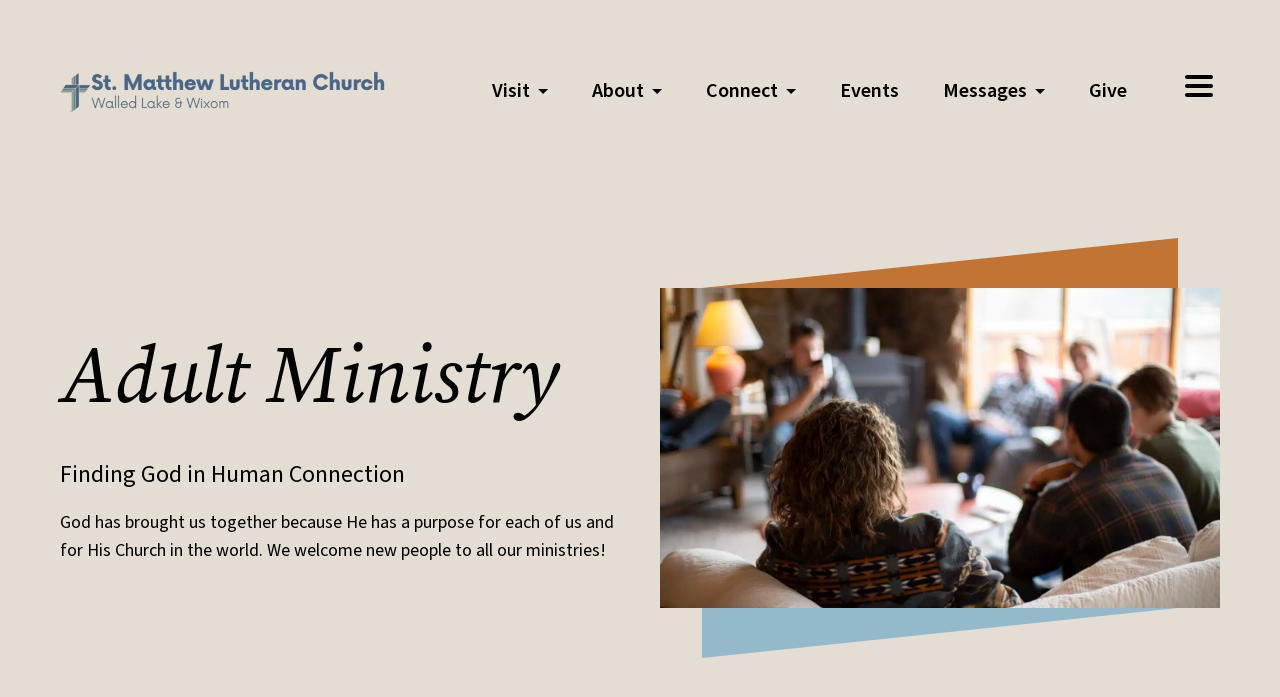

--- FILE ---
content_type: text/html; charset=UTF-8
request_url: https://st-matthew.org/adults/
body_size: 15618
content:
<!doctype html>
<html lang="en-US" class="no-js">
	<head>
		<meta charset="UTF-8">
		<title>Adults - St. Matthew Lutheran Church</title><link rel="preload" data-rocket-preload as="image" imagesrcset="https://st-matthew.org/wp-content/uploads/2023/09/Adults-Small-Groups-lightstock_605761-scaled.jpg.webp 2560w, https://st-matthew.org/wp-content/uploads/2023/09/Adults-Small-Groups-lightstock_605761-800x533.jpg.webp 800w, https://st-matthew.org/wp-content/uploads/2023/09/Adults-Small-Groups-lightstock_605761-1200x800.jpg.webp 1200w, https://st-matthew.org/wp-content/uploads/2023/09/Adults-Small-Groups-lightstock_605761-768x512.jpg.webp 768w, https://st-matthew.org/wp-content/uploads/2023/09/Adults-Small-Groups-lightstock_605761-1536x1024.jpg.webp 1536w, https://st-matthew.org/wp-content/uploads/2023/09/Adults-Small-Groups-lightstock_605761-2048x1365.jpg.webp 2048w, https://st-matthew.org/wp-content/uploads/2023/09/Adults-Small-Groups-lightstock_605761-400x267.jpg.webp 400w, https://st-matthew.org/wp-content/uploads/2023/09/Adults-Small-Groups-lightstock_605761-650x433.jpg.webp 650w" imagesizes="(max-width: 2560px) 100vw, 2560px" fetchpriority="high">

		<link rel="alternate" type="application/rss+xml" title="St. Matthew Lutheran Church" href="https://st-matthew.org/feed/" />

		<meta http-equiv="X-UA-Compatible" content="IE=edge">
		<meta name="viewport" content="width=device-width, initial-scale=1.0">

		<meta name='robots' content='index, follow, max-image-preview:large, max-snippet:-1, max-video-preview:-1' />

	<!-- This site is optimized with the Yoast SEO plugin v25.2 - https://yoast.com/wordpress/plugins/seo/ -->
	<link rel="canonical" href="https://st-matthew.org/adults/" />
	<meta property="og:locale" content="en_US" />
	<meta property="og:type" content="article" />
	<meta property="og:title" content="Adults - St. Matthew Lutheran Church" />
	<meta property="og:description" content="Adult Ministry Finding God in Human Connection God has brought us together because He has a purpose for each of us and for His Church in the world. We welcome more..." />
	<meta property="og:url" content="https://st-matthew.org/adults/" />
	<meta property="og:site_name" content="St. Matthew Lutheran Church" />
	<meta property="article:modified_time" content="2024-01-18T14:11:46+00:00" />
	<meta property="og:image" content="https://st-matthew.org/wp-content/uploads/2023/09/Adults-Small-Groups-lightstock_605761-scaled.jpg" />
	<meta property="og:image:width" content="2560" />
	<meta property="og:image:height" content="1707" />
	<meta property="og:image:type" content="image/jpeg" />
	<meta name="twitter:card" content="summary_large_image" />
	<meta name="twitter:label1" content="Est. reading time" />
	<meta name="twitter:data1" content="1 minute" />
	<script type="application/ld+json" class="yoast-schema-graph">{"@context":"https://schema.org","@graph":[{"@type":"WebPage","@id":"https://st-matthew.org/adults/","url":"https://st-matthew.org/adults/","name":"Adults - St. Matthew Lutheran Church","isPartOf":{"@id":"https://st-matthew.org/#website"},"primaryImageOfPage":{"@id":"https://st-matthew.org/adults/#primaryimage"},"image":{"@id":"https://st-matthew.org/adults/#primaryimage"},"thumbnailUrl":"https://st-matthew.org/wp-content/uploads/2023/09/Adults-Small-Groups-lightstock_605761-scaled.jpg","datePublished":"2022-11-16T22:29:55+00:00","dateModified":"2024-01-18T14:11:46+00:00","breadcrumb":{"@id":"https://st-matthew.org/adults/#breadcrumb"},"inLanguage":"en-US","potentialAction":[{"@type":"ReadAction","target":["https://st-matthew.org/adults/"]}]},{"@type":"ImageObject","inLanguage":"en-US","@id":"https://st-matthew.org/adults/#primaryimage","url":"https://st-matthew.org/wp-content/uploads/2023/09/Adults-Small-Groups-lightstock_605761-scaled.jpg","contentUrl":"https://st-matthew.org/wp-content/uploads/2023/09/Adults-Small-Groups-lightstock_605761-scaled.jpg","width":2560,"height":1707},{"@type":"BreadcrumbList","@id":"https://st-matthew.org/adults/#breadcrumb","itemListElement":[{"@type":"ListItem","position":1,"name":"Home","item":"https://st-matthew.org/"},{"@type":"ListItem","position":2,"name":"Adults"}]},{"@type":"WebSite","@id":"https://st-matthew.org/#website","url":"https://st-matthew.org/","name":"St. Matthew Lutheran Church","description":"","potentialAction":[{"@type":"SearchAction","target":{"@type":"EntryPoint","urlTemplate":"https://st-matthew.org/?s={search_term_string}"},"query-input":{"@type":"PropertyValueSpecification","valueRequired":true,"valueName":"search_term_string"}}],"inLanguage":"en-US"}]}</script>
	<!-- / Yoast SEO plugin. -->


<link rel='dns-prefetch' href='//use.typekit.net' />

<link rel="alternate" type="text/calendar" title="St. Matthew Lutheran Church &raquo; iCal Feed" href="https://st-matthew.org/event-calendar/?ical=1" />
<style id='wp-emoji-styles-inline-css'>

	img.wp-smiley, img.emoji {
		display: inline !important;
		border: none !important;
		box-shadow: none !important;
		height: 1em !important;
		width: 1em !important;
		margin: 0 0.07em !important;
		vertical-align: -0.1em !important;
		background: none !important;
		padding: 0 !important;
	}
</style>
<style id='classic-theme-styles-inline-css'>
/*! This file is auto-generated */
.wp-block-button__link{color:#fff;background-color:#32373c;border-radius:9999px;box-shadow:none;text-decoration:none;padding:calc(.667em + 2px) calc(1.333em + 2px);font-size:1.125em}.wp-block-file__button{background:#32373c;color:#fff;text-decoration:none}
</style>
<style id='global-styles-inline-css'>
:root{--wp--preset--aspect-ratio--square: 1;--wp--preset--aspect-ratio--4-3: 4/3;--wp--preset--aspect-ratio--3-4: 3/4;--wp--preset--aspect-ratio--3-2: 3/2;--wp--preset--aspect-ratio--2-3: 2/3;--wp--preset--aspect-ratio--16-9: 16/9;--wp--preset--aspect-ratio--9-16: 9/16;--wp--preset--color--black: #000000;--wp--preset--color--cyan-bluish-gray: #abb8c3;--wp--preset--color--white: #ffffff;--wp--preset--color--pale-pink: #f78da7;--wp--preset--color--vivid-red: #cf2e2e;--wp--preset--color--luminous-vivid-orange: #ff6900;--wp--preset--color--luminous-vivid-amber: #fcb900;--wp--preset--color--light-green-cyan: #7bdcb5;--wp--preset--color--vivid-green-cyan: #00d084;--wp--preset--color--pale-cyan-blue: #8ed1fc;--wp--preset--color--vivid-cyan-blue: #0693e3;--wp--preset--color--vivid-purple: #9b51e0;--wp--preset--gradient--vivid-cyan-blue-to-vivid-purple: linear-gradient(135deg,rgba(6,147,227,1) 0%,rgb(155,81,224) 100%);--wp--preset--gradient--light-green-cyan-to-vivid-green-cyan: linear-gradient(135deg,rgb(122,220,180) 0%,rgb(0,208,130) 100%);--wp--preset--gradient--luminous-vivid-amber-to-luminous-vivid-orange: linear-gradient(135deg,rgba(252,185,0,1) 0%,rgba(255,105,0,1) 100%);--wp--preset--gradient--luminous-vivid-orange-to-vivid-red: linear-gradient(135deg,rgba(255,105,0,1) 0%,rgb(207,46,46) 100%);--wp--preset--gradient--very-light-gray-to-cyan-bluish-gray: linear-gradient(135deg,rgb(238,238,238) 0%,rgb(169,184,195) 100%);--wp--preset--gradient--cool-to-warm-spectrum: linear-gradient(135deg,rgb(74,234,220) 0%,rgb(151,120,209) 20%,rgb(207,42,186) 40%,rgb(238,44,130) 60%,rgb(251,105,98) 80%,rgb(254,248,76) 100%);--wp--preset--gradient--blush-light-purple: linear-gradient(135deg,rgb(255,206,236) 0%,rgb(152,150,240) 100%);--wp--preset--gradient--blush-bordeaux: linear-gradient(135deg,rgb(254,205,165) 0%,rgb(254,45,45) 50%,rgb(107,0,62) 100%);--wp--preset--gradient--luminous-dusk: linear-gradient(135deg,rgb(255,203,112) 0%,rgb(199,81,192) 50%,rgb(65,88,208) 100%);--wp--preset--gradient--pale-ocean: linear-gradient(135deg,rgb(255,245,203) 0%,rgb(182,227,212) 50%,rgb(51,167,181) 100%);--wp--preset--gradient--electric-grass: linear-gradient(135deg,rgb(202,248,128) 0%,rgb(113,206,126) 100%);--wp--preset--gradient--midnight: linear-gradient(135deg,rgb(2,3,129) 0%,rgb(40,116,252) 100%);--wp--preset--font-size--small: 13px;--wp--preset--font-size--medium: 20px;--wp--preset--font-size--large: 36px;--wp--preset--font-size--x-large: 42px;--wp--preset--spacing--20: 0.44rem;--wp--preset--spacing--30: 0.67rem;--wp--preset--spacing--40: 1rem;--wp--preset--spacing--50: 1.5rem;--wp--preset--spacing--60: 2.25rem;--wp--preset--spacing--70: 3.38rem;--wp--preset--spacing--80: 5.06rem;--wp--preset--shadow--natural: 6px 6px 9px rgba(0, 0, 0, 0.2);--wp--preset--shadow--deep: 12px 12px 50px rgba(0, 0, 0, 0.4);--wp--preset--shadow--sharp: 6px 6px 0px rgba(0, 0, 0, 0.2);--wp--preset--shadow--outlined: 6px 6px 0px -3px rgba(255, 255, 255, 1), 6px 6px rgba(0, 0, 0, 1);--wp--preset--shadow--crisp: 6px 6px 0px rgba(0, 0, 0, 1);}:where(.is-layout-flex){gap: 0.5em;}:where(.is-layout-grid){gap: 0.5em;}body .is-layout-flex{display: flex;}.is-layout-flex{flex-wrap: wrap;align-items: center;}.is-layout-flex > :is(*, div){margin: 0;}body .is-layout-grid{display: grid;}.is-layout-grid > :is(*, div){margin: 0;}:where(.wp-block-columns.is-layout-flex){gap: 2em;}:where(.wp-block-columns.is-layout-grid){gap: 2em;}:where(.wp-block-post-template.is-layout-flex){gap: 1.25em;}:where(.wp-block-post-template.is-layout-grid){gap: 1.25em;}.has-black-color{color: var(--wp--preset--color--black) !important;}.has-cyan-bluish-gray-color{color: var(--wp--preset--color--cyan-bluish-gray) !important;}.has-white-color{color: var(--wp--preset--color--white) !important;}.has-pale-pink-color{color: var(--wp--preset--color--pale-pink) !important;}.has-vivid-red-color{color: var(--wp--preset--color--vivid-red) !important;}.has-luminous-vivid-orange-color{color: var(--wp--preset--color--luminous-vivid-orange) !important;}.has-luminous-vivid-amber-color{color: var(--wp--preset--color--luminous-vivid-amber) !important;}.has-light-green-cyan-color{color: var(--wp--preset--color--light-green-cyan) !important;}.has-vivid-green-cyan-color{color: var(--wp--preset--color--vivid-green-cyan) !important;}.has-pale-cyan-blue-color{color: var(--wp--preset--color--pale-cyan-blue) !important;}.has-vivid-cyan-blue-color{color: var(--wp--preset--color--vivid-cyan-blue) !important;}.has-vivid-purple-color{color: var(--wp--preset--color--vivid-purple) !important;}.has-black-background-color{background-color: var(--wp--preset--color--black) !important;}.has-cyan-bluish-gray-background-color{background-color: var(--wp--preset--color--cyan-bluish-gray) !important;}.has-white-background-color{background-color: var(--wp--preset--color--white) !important;}.has-pale-pink-background-color{background-color: var(--wp--preset--color--pale-pink) !important;}.has-vivid-red-background-color{background-color: var(--wp--preset--color--vivid-red) !important;}.has-luminous-vivid-orange-background-color{background-color: var(--wp--preset--color--luminous-vivid-orange) !important;}.has-luminous-vivid-amber-background-color{background-color: var(--wp--preset--color--luminous-vivid-amber) !important;}.has-light-green-cyan-background-color{background-color: var(--wp--preset--color--light-green-cyan) !important;}.has-vivid-green-cyan-background-color{background-color: var(--wp--preset--color--vivid-green-cyan) !important;}.has-pale-cyan-blue-background-color{background-color: var(--wp--preset--color--pale-cyan-blue) !important;}.has-vivid-cyan-blue-background-color{background-color: var(--wp--preset--color--vivid-cyan-blue) !important;}.has-vivid-purple-background-color{background-color: var(--wp--preset--color--vivid-purple) !important;}.has-black-border-color{border-color: var(--wp--preset--color--black) !important;}.has-cyan-bluish-gray-border-color{border-color: var(--wp--preset--color--cyan-bluish-gray) !important;}.has-white-border-color{border-color: var(--wp--preset--color--white) !important;}.has-pale-pink-border-color{border-color: var(--wp--preset--color--pale-pink) !important;}.has-vivid-red-border-color{border-color: var(--wp--preset--color--vivid-red) !important;}.has-luminous-vivid-orange-border-color{border-color: var(--wp--preset--color--luminous-vivid-orange) !important;}.has-luminous-vivid-amber-border-color{border-color: var(--wp--preset--color--luminous-vivid-amber) !important;}.has-light-green-cyan-border-color{border-color: var(--wp--preset--color--light-green-cyan) !important;}.has-vivid-green-cyan-border-color{border-color: var(--wp--preset--color--vivid-green-cyan) !important;}.has-pale-cyan-blue-border-color{border-color: var(--wp--preset--color--pale-cyan-blue) !important;}.has-vivid-cyan-blue-border-color{border-color: var(--wp--preset--color--vivid-cyan-blue) !important;}.has-vivid-purple-border-color{border-color: var(--wp--preset--color--vivid-purple) !important;}.has-vivid-cyan-blue-to-vivid-purple-gradient-background{background: var(--wp--preset--gradient--vivid-cyan-blue-to-vivid-purple) !important;}.has-light-green-cyan-to-vivid-green-cyan-gradient-background{background: var(--wp--preset--gradient--light-green-cyan-to-vivid-green-cyan) !important;}.has-luminous-vivid-amber-to-luminous-vivid-orange-gradient-background{background: var(--wp--preset--gradient--luminous-vivid-amber-to-luminous-vivid-orange) !important;}.has-luminous-vivid-orange-to-vivid-red-gradient-background{background: var(--wp--preset--gradient--luminous-vivid-orange-to-vivid-red) !important;}.has-very-light-gray-to-cyan-bluish-gray-gradient-background{background: var(--wp--preset--gradient--very-light-gray-to-cyan-bluish-gray) !important;}.has-cool-to-warm-spectrum-gradient-background{background: var(--wp--preset--gradient--cool-to-warm-spectrum) !important;}.has-blush-light-purple-gradient-background{background: var(--wp--preset--gradient--blush-light-purple) !important;}.has-blush-bordeaux-gradient-background{background: var(--wp--preset--gradient--blush-bordeaux) !important;}.has-luminous-dusk-gradient-background{background: var(--wp--preset--gradient--luminous-dusk) !important;}.has-pale-ocean-gradient-background{background: var(--wp--preset--gradient--pale-ocean) !important;}.has-electric-grass-gradient-background{background: var(--wp--preset--gradient--electric-grass) !important;}.has-midnight-gradient-background{background: var(--wp--preset--gradient--midnight) !important;}.has-small-font-size{font-size: var(--wp--preset--font-size--small) !important;}.has-medium-font-size{font-size: var(--wp--preset--font-size--medium) !important;}.has-large-font-size{font-size: var(--wp--preset--font-size--large) !important;}.has-x-large-font-size{font-size: var(--wp--preset--font-size--x-large) !important;}
:where(.wp-block-post-template.is-layout-flex){gap: 1.25em;}:where(.wp-block-post-template.is-layout-grid){gap: 1.25em;}
:where(.wp-block-columns.is-layout-flex){gap: 2em;}:where(.wp-block-columns.is-layout-grid){gap: 2em;}
:root :where(.wp-block-pullquote){font-size: 1.5em;line-height: 1.6;}
</style>
<link rel='stylesheet' id='fonts-css' href='https://use.typekit.net/zcv1glj.css?ver=1.0.0' media='all' />
<link rel='stylesheet' id='theme-styles-css' href='https://st-matthew.org/wp-content/themes/st-matthew/dist/assets/css/app.css?ver=1.0.39' media='all' />
<style id='akismet-widget-style-inline-css'>

			.a-stats {
				--akismet-color-mid-green: #357b49;
				--akismet-color-white: #fff;
				--akismet-color-light-grey: #f6f7f7;

				max-width: 350px;
				width: auto;
			}

			.a-stats * {
				all: unset;
				box-sizing: border-box;
			}

			.a-stats strong {
				font-weight: 600;
			}

			.a-stats a.a-stats__link,
			.a-stats a.a-stats__link:visited,
			.a-stats a.a-stats__link:active {
				background: var(--akismet-color-mid-green);
				border: none;
				box-shadow: none;
				border-radius: 8px;
				color: var(--akismet-color-white);
				cursor: pointer;
				display: block;
				font-family: -apple-system, BlinkMacSystemFont, 'Segoe UI', 'Roboto', 'Oxygen-Sans', 'Ubuntu', 'Cantarell', 'Helvetica Neue', sans-serif;
				font-weight: 500;
				padding: 12px;
				text-align: center;
				text-decoration: none;
				transition: all 0.2s ease;
			}

			/* Extra specificity to deal with TwentyTwentyOne focus style */
			.widget .a-stats a.a-stats__link:focus {
				background: var(--akismet-color-mid-green);
				color: var(--akismet-color-white);
				text-decoration: none;
			}

			.a-stats a.a-stats__link:hover {
				filter: brightness(110%);
				box-shadow: 0 4px 12px rgba(0, 0, 0, 0.06), 0 0 2px rgba(0, 0, 0, 0.16);
			}

			.a-stats .count {
				color: var(--akismet-color-white);
				display: block;
				font-size: 1.5em;
				line-height: 1.4;
				padding: 0 13px;
				white-space: nowrap;
			}
		
</style>
<style id='rocket-lazyload-inline-css'>
.rll-youtube-player{position:relative;padding-bottom:56.23%;height:0;overflow:hidden;max-width:100%;}.rll-youtube-player:focus-within{outline: 2px solid currentColor;outline-offset: 5px;}.rll-youtube-player iframe{position:absolute;top:0;left:0;width:100%;height:100%;z-index:100;background:0 0}.rll-youtube-player img{bottom:0;display:block;left:0;margin:auto;max-width:100%;width:100%;position:absolute;right:0;top:0;border:none;height:auto;-webkit-transition:.4s all;-moz-transition:.4s all;transition:.4s all}.rll-youtube-player img:hover{-webkit-filter:brightness(75%)}.rll-youtube-player .play{height:100%;width:100%;left:0;top:0;position:absolute;background:url(https://st-matthew.org/wp-content/plugins/wp-rocket/assets/img/youtube.png) no-repeat center;background-color: transparent !important;cursor:pointer;border:none;}
</style>
<script src="https://st-matthew.org/wp-content/themes/st-matthew/dist/assets/js/app.js?ver=1.0.39" id="jquery-js"></script>
<link rel="https://api.w.org/" href="https://st-matthew.org/wp-json/" /><link rel="alternate" title="JSON" type="application/json" href="https://st-matthew.org/wp-json/wp/v2/pages/160" /><link rel="alternate" title="oEmbed (JSON)" type="application/json+oembed" href="https://st-matthew.org/wp-json/oembed/1.0/embed?url=https%3A%2F%2Fst-matthew.org%2Fadults%2F" />
<link rel="alternate" title="oEmbed (XML)" type="text/xml+oembed" href="https://st-matthew.org/wp-json/oembed/1.0/embed?url=https%3A%2F%2Fst-matthew.org%2Fadults%2F&#038;format=xml" />
<meta name="tec-api-version" content="v1"><meta name="tec-api-origin" content="https://st-matthew.org"><link rel="alternate" href="https://st-matthew.org/wp-json/tribe/events/v1/" /><link rel="icon" href="https://st-matthew.org/wp-content/uploads/2024/02/cropped-favicon-32x32.png" sizes="32x32" />
<link rel="icon" href="https://st-matthew.org/wp-content/uploads/2024/02/cropped-favicon-192x192.png" sizes="192x192" />
<link rel="apple-touch-icon" href="https://st-matthew.org/wp-content/uploads/2024/02/cropped-favicon-180x180.png" />
<meta name="msapplication-TileImage" content="https://st-matthew.org/wp-content/uploads/2024/02/cropped-favicon-270x270.png" />
<noscript><style id="rocket-lazyload-nojs-css">.rll-youtube-player, [data-lazy-src]{display:none !important;}</style></noscript>
		<!-- Google Tag Manager -->
<script>(function(w,d,s,l,i){w[l]=w[l]||[];w[l].push({'gtm.start':
new Date().getTime(),event:'gtm.js'});var f=d.getElementsByTagName(s)[0],
j=d.createElement(s),dl=l!='dataLayer'?'&l='+l:'';j.async=true;j.src=
'https://www.googletagmanager.com/gtm.js?id='+i+dl;f.parentNode.insertBefore(j,f);
})(window,document,'script','dataLayer','GTM-M9G53RZZ');</script>
<!-- End Google Tag Manager -->	<style id="rocket-lazyrender-inline-css">[data-wpr-lazyrender] {content-visibility: auto;}</style><meta name="generator" content="WP Rocket 3.18.3" data-wpr-features="wpr_lazyload_iframes wpr_automatic_lazy_rendering wpr_oci wpr_preload_links wpr_desktop" /></head>
	<body class="wp-singular page-template-default page page-id-160 wp-theme-st-matthewdist tribe-no-js adults">
		<!-- Google Tag Manager (noscript) -->
<noscript><iframe src="https://www.googletagmanager.com/ns.html?id=GTM-M9G53RZZ"
height="0" width="0" style="display:none;visibility:hidden"></iframe></noscript>
<!-- End Google Tag Manager (noscript) -->
		<div  class="off-canvas position-right" id="offCanvas" data-off-canvas data-trap-focus="true">
			<ul class="main-nav-mobile off-canvas-navigation">
				<li id="menu-item-142" class="menu-item menu-item-type-custom menu-item-object-custom menu-item-has-children menu-item-142"><a href="#">Visit</a>
<ul class="sub-menu">
	<li id="menu-item-97" class="menu-item menu-item-type-post_type menu-item-object-page menu-item-97"><a href="https://st-matthew.org/visit/">Visit Us</a></li>
	<li id="menu-item-334" class="menu-item menu-item-type-post_type menu-item-object-page menu-item-334"><a href="https://st-matthew.org/walled-lake-campus/">Walled Lake Campus</a></li>
	<li id="menu-item-335" class="menu-item menu-item-type-post_type menu-item-object-page menu-item-335"><a href="https://st-matthew.org/wixom-campus/">Wixom Campus</a></li>
</ul>
</li>
<li id="menu-item-96" class="menu-item menu-item-type-post_type menu-item-object-page menu-item-has-children menu-item-96"><a href="https://st-matthew.org/about/">About</a>
<ul class="sub-menu">
	<li id="menu-item-209" class="menu-item menu-item-type-post_type menu-item-object-page menu-item-209"><a href="https://st-matthew.org/about/">Who We Are</a></li>
	<li id="menu-item-2174" class="menu-item menu-item-type-post_type menu-item-object-page menu-item-2174"><a href="https://st-matthew.org/about/mission-and-vision/">What We Believe</a></li>
	<li id="menu-item-277" class="menu-item menu-item-type-post_type menu-item-object-page menu-item-277"><a href="https://st-matthew.org/staff/">Staff</a></li>
	<li id="menu-item-715" class="menu-item menu-item-type-post_type menu-item-object-page menu-item-715"><a href="https://st-matthew.org/careers/">Careers</a></li>
</ul>
</li>
<li id="menu-item-95" class="menu-item menu-item-type-post_type menu-item-object-page current-menu-ancestor current-menu-parent current_page_parent current_page_ancestor menu-item-has-children menu-item-95"><a href="https://st-matthew.org/get-connected/">Connect</a>
<ul class="sub-menu">
	<li id="menu-item-647" class="menu-item menu-item-type-post_type menu-item-object-page menu-item-647"><a href="https://st-matthew.org/get-connected/">Get Connected</a></li>
	<li id="menu-item-174" class="menu-item menu-item-type-post_type menu-item-object-page current-menu-item page_item page-item-160 current_page_item menu-item-174"><a href="https://st-matthew.org/adults/" aria-current="page">Adults</a></li>
	<li id="menu-item-3238" class="menu-item menu-item-type-post_type menu-item-object-page menu-item-3238"><a href="https://st-matthew.org/seniors/">Seniors</a></li>
	<li id="menu-item-175" class="menu-item menu-item-type-post_type menu-item-object-page menu-item-175"><a href="https://st-matthew.org/youth/">Youth</a></li>
	<li id="menu-item-176" class="menu-item menu-item-type-post_type menu-item-object-page menu-item-176"><a href="https://st-matthew.org/children/">Children</a></li>
	<li id="menu-item-879" class="menu-item menu-item-type-post_type menu-item-object-page menu-item-879"><a href="https://st-matthew.org/serve/">Serve</a></li>
	<li id="menu-item-172" class="menu-item menu-item-type-post_type menu-item-object-page menu-item-172"><a href="https://st-matthew.org/care-support/">Care &#038; Support</a></li>
	<li id="menu-item-1729" class="menu-item menu-item-type-post_type menu-item-object-page menu-item-1729"><a href="https://st-matthew.org/international-friends/">International Friends</a></li>
</ul>
</li>
<li id="menu-item-716" class="menu-item menu-item-type-post_type menu-item-object-page menu-item-716"><a href="https://st-matthew.org/event-calendar/">Events</a></li>
<li id="menu-item-94" class="menu-item menu-item-type-post_type menu-item-object-page menu-item-has-children menu-item-94"><a href="https://st-matthew.org/sermons/">Messages</a>
<ul class="sub-menu">
	<li id="menu-item-550" class="menu-item menu-item-type-custom menu-item-object-custom menu-item-550"><a target="_blank" href="https://www.youtube.com/c/SMLCMI/live">Watch Live</a></li>
	<li id="menu-item-276" class="menu-item menu-item-type-post_type menu-item-object-page menu-item-276"><a href="https://st-matthew.org/sermons/">Message Archive</a></li>
</ul>
</li>
<li id="menu-item-1228" class="menu-item menu-item-type-post_type menu-item-object-page menu-item-1228"><a href="https://st-matthew.org/give/">Give</a></li>
			</ul>
			<ul class="sec-nav off-canvas-navigation">
				<li id="menu-item-100" class="give-button menu-item menu-item-type-post_type menu-item-object-page menu-item-100"><a href="https://st-matthew.org/give/">Give</a></li>
<li id="menu-item-99" class="menu-item menu-item-type-post_type menu-item-object-page menu-item-99"><a href="https://st-matthew.org/event-calendar/">Event Calendar</a></li>
<li id="menu-item-98" class="menu-item menu-item-type-post_type menu-item-object-page menu-item-98"><a href="https://st-matthew.org/contact/">Contact</a></li>
<li id="menu-item-1062" class="menu-item menu-item-type-post_type menu-item-object-page menu-item-1062"><a href="https://st-matthew.org/rightnow-media/">RightNow Media</a></li>
			</ul>
			<ul class="account-nav off-canvas-navigation">
				<li id="menu-item-546" class="menu-item menu-item-type-custom menu-item-object-custom menu-item-546"><a target="_blank" href="https://secure.accessacs.com/access/memberlogin.aspx?sn=142642">My St. Matthew</a></li>
			</ul>
			<ul class="external-nav off-canvas-navigation">
				<li id="menu-item-648" class="menu-item menu-item-type-custom menu-item-object-custom menu-item-648"><a href="http://stmatthewlutheranschool.com">St. Matthew Lutheran School</a></li>
<li id="menu-item-578" class="menu-item menu-item-type-post_type menu-item-object-page menu-item-578"><a href="https://st-matthew.org/hearts-hands/">Hearts &#038; Hands</a></li>
<li id="menu-item-577" class="menu-item menu-item-type-post_type menu-item-object-page menu-item-577"><a href="https://st-matthew.org/international-friends/">International Friends Click Here インターナショナル・フレンズはここをクリック</a></li>
			</ul>
			<button class="close-off-canvas" aria-label="Close menu" type="button" data-close>
				Close Menu
			</button>
		</div>
		<div  class="off-canvas-content" data-off-canvas-content>
			<header class="header" role="banner" >

				<div  class="accessibility-nav">
					<a href="#main-content" class="skip-to-main">Skip to Main Content</a>
				</div>

				
				<div class="navigation-container" id="main-navigation" >
	<div class="grid-container">
		<div class="grid-x grid-padding-x vertical-center">
			<div class="cell auto">
				<div class="logo">
					<a href="https://st-matthew.org">
													<picture>
<source type="image/webp" srcset="https://st-matthew.org/wp-content/uploads/2023/10/St.-Matthew-Lutheran-Church-Logo-NEW-2023-long6-650x81.png.webp"/>
<img src="https://st-matthew.org/wp-content/uploads/2023/10/St.-Matthew-Lutheran-Church-Logo-NEW-2023-long6-650x81.png" alt=""/>
</picture>

											</a>
				</div>
			</div>
			<div class="cell shrink">
				<nav class="main-nav">
					<ul><li class="menu-item menu-item-type-custom menu-item-object-custom menu-item-has-children menu-item-142"><a href="#">Visit</a>
<ul class="sub-menu">
	<li class="menu-item menu-item-type-post_type menu-item-object-page menu-item-97"><a href="https://st-matthew.org/visit/">Visit Us</a></li>
	<li class="menu-item menu-item-type-post_type menu-item-object-page menu-item-334"><a href="https://st-matthew.org/walled-lake-campus/">Walled Lake Campus</a></li>
	<li class="menu-item menu-item-type-post_type menu-item-object-page menu-item-335"><a href="https://st-matthew.org/wixom-campus/">Wixom Campus</a></li>
</ul>
</li>
<li class="menu-item menu-item-type-post_type menu-item-object-page menu-item-has-children menu-item-96"><a href="https://st-matthew.org/about/">About</a>
<ul class="sub-menu">
	<li class="menu-item menu-item-type-post_type menu-item-object-page menu-item-209"><a href="https://st-matthew.org/about/">Who We Are</a></li>
	<li class="menu-item menu-item-type-post_type menu-item-object-page menu-item-2174"><a href="https://st-matthew.org/about/mission-and-vision/">What We Believe</a></li>
	<li class="menu-item menu-item-type-post_type menu-item-object-page menu-item-277"><a href="https://st-matthew.org/staff/">Staff</a></li>
	<li class="menu-item menu-item-type-post_type menu-item-object-page menu-item-715"><a href="https://st-matthew.org/careers/">Careers</a></li>
</ul>
</li>
<li class="menu-item menu-item-type-post_type menu-item-object-page current-menu-ancestor current-menu-parent current_page_parent current_page_ancestor menu-item-has-children menu-item-95"><a href="https://st-matthew.org/get-connected/">Connect</a>
<ul class="sub-menu">
	<li class="menu-item menu-item-type-post_type menu-item-object-page menu-item-647"><a href="https://st-matthew.org/get-connected/">Get Connected</a></li>
	<li class="menu-item menu-item-type-post_type menu-item-object-page current-menu-item page_item page-item-160 current_page_item menu-item-174"><a href="https://st-matthew.org/adults/" aria-current="page">Adults</a></li>
	<li class="menu-item menu-item-type-post_type menu-item-object-page menu-item-3238"><a href="https://st-matthew.org/seniors/">Seniors</a></li>
	<li class="menu-item menu-item-type-post_type menu-item-object-page menu-item-175"><a href="https://st-matthew.org/youth/">Youth</a></li>
	<li class="menu-item menu-item-type-post_type menu-item-object-page menu-item-176"><a href="https://st-matthew.org/children/">Children</a></li>
	<li class="menu-item menu-item-type-post_type menu-item-object-page menu-item-879"><a href="https://st-matthew.org/serve/">Serve</a></li>
	<li class="menu-item menu-item-type-post_type menu-item-object-page menu-item-172"><a href="https://st-matthew.org/care-support/">Care &#038; Support</a></li>
	<li class="menu-item menu-item-type-post_type menu-item-object-page menu-item-1729"><a href="https://st-matthew.org/international-friends/">International Friends</a></li>
</ul>
</li>
<li class="menu-item menu-item-type-post_type menu-item-object-page menu-item-716"><a href="https://st-matthew.org/event-calendar/">Events</a></li>
<li class="menu-item menu-item-type-post_type menu-item-object-page menu-item-has-children menu-item-94"><a href="https://st-matthew.org/sermons/">Messages</a>
<ul class="sub-menu">
	<li class="menu-item menu-item-type-custom menu-item-object-custom menu-item-550"><a target="_blank" href="https://www.youtube.com/c/SMLCMI/live">Watch Live</a></li>
	<li class="menu-item menu-item-type-post_type menu-item-object-page menu-item-276"><a href="https://st-matthew.org/sermons/">Message Archive</a></li>
</ul>
</li>
<li class="menu-item menu-item-type-post_type menu-item-object-page menu-item-1228"><a href="https://st-matthew.org/give/">Give</a></li>
</ul>				</nav>
				<div class="mobile-nav-toggle">
					<a href="#" class="off-canvas-toggle" data-toggle="offCanvas" aria-label="Mobile Navigation">
						<div></div>
						<div></div>
						<div></div>
					</a>
				</div>
			</div>
		</div>
	</div>
</div>
			</header>

<main  role="main" id="main-content">
			<div  class="page-header">
<div class="grid-container">
		<div class="grid-x grid-padding-x align-center vertical-center">
			<div class="cell medium-6">
				<h1>Adult Ministry</h1>
<h4>Finding God in Human Connection</h4>
<p>God has brought us together because He has a purpose for each of us and for His Church in the world. We welcome new people to all our ministries!</p>
			</div>
							<div class="cell medium-6 has-image">
					<div class="top-polygon"></div>
					<div class="featured-image">
						<picture class="attachment-post-thumbnail size-post-thumbnail wp-post-image" decoding="async" fetchpriority="high">
<source type="image/webp" srcset="https://st-matthew.org/wp-content/uploads/2023/09/Adults-Small-Groups-lightstock_605761-scaled.jpg.webp 2560w, https://st-matthew.org/wp-content/uploads/2023/09/Adults-Small-Groups-lightstock_605761-800x533.jpg.webp 800w, https://st-matthew.org/wp-content/uploads/2023/09/Adults-Small-Groups-lightstock_605761-1200x800.jpg.webp 1200w, https://st-matthew.org/wp-content/uploads/2023/09/Adults-Small-Groups-lightstock_605761-768x512.jpg.webp 768w, https://st-matthew.org/wp-content/uploads/2023/09/Adults-Small-Groups-lightstock_605761-1536x1024.jpg.webp 1536w, https://st-matthew.org/wp-content/uploads/2023/09/Adults-Small-Groups-lightstock_605761-2048x1365.jpg.webp 2048w, https://st-matthew.org/wp-content/uploads/2023/09/Adults-Small-Groups-lightstock_605761-400x267.jpg.webp 400w, https://st-matthew.org/wp-content/uploads/2023/09/Adults-Small-Groups-lightstock_605761-650x433.jpg.webp 650w" sizes="(max-width: 2560px) 100vw, 2560px"/>
<img src="https://st-matthew.org/wp-content/uploads/2023/09/Adults-Small-Groups-lightstock_605761-scaled.jpg" alt="" decoding="async" fetchpriority="high" srcset="https://st-matthew.org/wp-content/uploads/2023/09/Adults-Small-Groups-lightstock_605761-scaled.jpg 2560w, https://st-matthew.org/wp-content/uploads/2023/09/Adults-Small-Groups-lightstock_605761-800x533.jpg 800w, https://st-matthew.org/wp-content/uploads/2023/09/Adults-Small-Groups-lightstock_605761-1200x800.jpg 1200w, https://st-matthew.org/wp-content/uploads/2023/09/Adults-Small-Groups-lightstock_605761-768x512.jpg 768w, https://st-matthew.org/wp-content/uploads/2023/09/Adults-Small-Groups-lightstock_605761-1536x1024.jpg 1536w, https://st-matthew.org/wp-content/uploads/2023/09/Adults-Small-Groups-lightstock_605761-2048x1365.jpg 2048w, https://st-matthew.org/wp-content/uploads/2023/09/Adults-Small-Groups-lightstock_605761-400x267.jpg 400w, https://st-matthew.org/wp-content/uploads/2023/09/Adults-Small-Groups-lightstock_605761-650x433.jpg 650w" sizes="(max-width: 2560px) 100vw, 2560px"/>
</picture>
					</div>
					<div class="bottom-polygon"></div>
				</div>
                		</div>
	</div>
	</div>		
			<section  class="page-section -bg two-column">
								<div class="grid-container">
					<div class="grid-x grid-padding-x two-column-content align-center vertical-center ">
						<div class="small-12 medium-6 large-5 cell">
																									<picture>
<source type="image/webp" srcset="https://st-matthew.org/wp-content/uploads/2023/09/lightstock_502954_full_gail-800x533.jpg.webp"/>
<img src="https://st-matthew.org/wp-content/uploads/2023/09/lightstock_502954_full_gail-800x533.jpg" alt=""/>
</picture>

																							</div>
						<div class="small-12 medium-6 large-5 cell">
							<h2>Groups</h2>
<p>Worshiping together is absolutely vital, but it’s only part of the church. At St. Matthew, we believe living life in community with others is critical, because we don’t want anyone to “just attend church.” We want everyone to know what it means to have meaningful Christian fellowship and to live out their faith in Jesus in relationship with other followers.</p>
<p><a class="button" href="https://st-matthew.org/small-groups/">Learn More</a></p>
						</div>
					</div>
				</div>
			</section>

		
			<section  class="page-section -bg two-column">
								<div class="grid-container">
					<div class="grid-x grid-padding-x two-column-content align-center vertical-center ">
						<div class="small-12 medium-6 large-5 cell">
							<h2>Senior Ministry</h2>
<p>Our vibrant senior ministry provides Christian fellowship, spiritual growth opportunities and assistance to our members aged 60 and older.</p>
<p><a class="button" href="https://st-matthew.org/get-connected/seniors/">Learn More</a></p>
						</div>
						<div class="small-12 medium-6 large-5 cell">
																								<picture>
<source type="image/webp" srcset="https://st-matthew.org/wp-content/uploads/2023/09/001_178A3628-800x533.jpg.webp"/>
<img src="https://st-matthew.org/wp-content/uploads/2023/09/001_178A3628-800x533.jpg" alt=""/>
</picture>

																					</div>
					</div>
				</div>
			</section>

		
						<section  class="page-section -bg content-blocks 3-column">
					<div class="grid-container intro-section">
					<div class="grid-x grid-margin-x align-center">
						<div class="small-12 medium-12 large-12 cell"><h2>Men&#8217;s Ministry</h2>
<p>You are welcome to connect with and participate in any of the following groups, geared specifically for men! If you have questions or would like to join, <a href="https://st-matthew.org/contact/">contact us</a> and we will gladly connect you to the leader of the group, who can provide all the details and inform you of any seasonal schedule changes that may occur. You may also search our <a href="https://st-matthew.churchcenter.com/groups" target="_blank" rel="noopener">Groups selector page</a> and watch for upcoming <a href="https://st-matthew.churchcenter.com/groups">Events</a>.</p>
</div>
					</div>
				</div>					<div class="grid-container content-blocks-container">
						<div class="grid-x grid-padding-x medium-up-3">
							
															<div class="cell -bg medium-4">
																			<div class="content-blocks-image circle">
											<picture>
<source type="image/webp" srcset="https://st-matthew.org/wp-content/uploads/2023/10/Bible-Study-3lightstock_203530-sm-300x300.jpg.webp 300w, https://st-matthew.org/wp-content/uploads/2023/10/Bible-Study-3lightstock_203530-sm-150x150.jpg.webp 150w, https://st-matthew.org/wp-content/uploads/2023/10/Bible-Study-3lightstock_203530-sm-600x600.jpg.webp 600w" sizes="(max-width: 1024px) 225px, 300px"/>
<img src="https://st-matthew.org/wp-content/uploads/2023/10/Bible-Study-3lightstock_203530-sm-300x300.jpg" srcset="https://st-matthew.org/wp-content/uploads/2023/10/Bible-Study-3lightstock_203530-sm-300x300.jpg 300w, https://st-matthew.org/wp-content/uploads/2023/10/Bible-Study-3lightstock_203530-sm-150x150.jpg 150w, https://st-matthew.org/wp-content/uploads/2023/10/Bible-Study-3lightstock_203530-sm-600x600.jpg 600w" sizes="(max-width: 1024px) 225px, 300px"/>
</picture>
										</div>
																			<h4>Men&#8217;s Bible Study</h4>
<p>Wednesdays 6:00-7:00 a.m. in <a href="https://st-matthew.org/walled-lake-campus/">Walled Lake campus</a> room 304 and on Zoom.</p>
								</div>
															<div class="cell -bg medium-4">
																			<div class="content-blocks-image circle">
											<picture>
<source type="image/webp" srcset="https://st-matthew.org/wp-content/uploads/2023/10/Mens-Floor-Hockey-300x300.jpg.webp 300w, https://st-matthew.org/wp-content/uploads/2023/10/Mens-Floor-Hockey-150x150.jpg.webp 150w, https://st-matthew.org/wp-content/uploads/2023/10/Mens-Floor-Hockey-600x600.jpg.webp 600w" sizes="(max-width: 1024px) 225px, 300px"/>
<img src="https://st-matthew.org/wp-content/uploads/2023/10/Mens-Floor-Hockey-300x300.jpg" srcset="https://st-matthew.org/wp-content/uploads/2023/10/Mens-Floor-Hockey-300x300.jpg 300w, https://st-matthew.org/wp-content/uploads/2023/10/Mens-Floor-Hockey-150x150.jpg 150w, https://st-matthew.org/wp-content/uploads/2023/10/Mens-Floor-Hockey-600x600.jpg 600w" sizes="(max-width: 1024px) 225px, 300px"/>
</picture>
										</div>
																			<h4>Men&#8217;s Floor Hockey</h4>
<p>Tuesdays 8:00 p.m. in the <a href="https://st-matthew.org/walled-lake-campus/">Walled Lake Campus</a> Gym</p>
								</div>
															<div class="cell -bg medium-4">
																			<div class="content-blocks-image circle">
											<picture>
<source type="image/webp" srcset="https://st-matthew.org/wp-content/uploads/2023/10/lightstock_479791_medium_gail-men-grief-300x300.jpg.webp 300w, https://st-matthew.org/wp-content/uploads/2023/10/lightstock_479791_medium_gail-men-grief-150x150.jpg.webp 150w, https://st-matthew.org/wp-content/uploads/2023/10/lightstock_479791_medium_gail-men-grief-600x600.jpg.webp 600w" sizes="(max-width: 1024px) 225px, 300px"/>
<img src="https://st-matthew.org/wp-content/uploads/2023/10/lightstock_479791_medium_gail-men-grief-300x300.jpg" srcset="https://st-matthew.org/wp-content/uploads/2023/10/lightstock_479791_medium_gail-men-grief-300x300.jpg 300w, https://st-matthew.org/wp-content/uploads/2023/10/lightstock_479791_medium_gail-men-grief-150x150.jpg 150w, https://st-matthew.org/wp-content/uploads/2023/10/lightstock_479791_medium_gail-men-grief-600x600.jpg 600w" sizes="(max-width: 1024px) 225px, 300px"/>
</picture>
										</div>
																			<h4>Men Helping Men</h4>
<p>For men who have lost a close friend or family member, men who have experienced this grief are willing to help you through yours.</p>
								</div>
							
						</div>
					</div>
				</section>
			
		
		
						<section  class="page-section -bg content-blocks 3-column">
					<div class="grid-container intro-section">
					<div class="grid-x grid-margin-x align-center">
						<div class="small-12 medium-12 large-12 cell"><h2>Women&#8217;s Ministry</h2>
<p>You are welcome to connect with and participate in any of the following women&#8217;s groups! If you have questions or would like to join, <a href="https://st-matthew.org/contact/">contact us</a> and we will gladly connect you to the leader of the group, who can provide all the details and inform you of any seasonal schedule changes that may occur. You may also search our <a href="https://st-matthew.churchcenter.com/groups" target="_blank" rel="noopener">Groups selector page</a> and watch for upcoming <a href="https://st-matthew.churchcenter.com/groups">Events</a>.</p>
</div>
					</div>
				</div>					<div class="grid-container content-blocks-container">
						<div class="grid-x grid-padding-x medium-up-3">
							
															<div class="cell -bg medium-4">
																			<div class="content-blocks-image circle">
											<picture>
<source type="image/webp" srcset="https://st-matthew.org/wp-content/uploads/2023/09/Bible-Study-lightstock_681997-300x300.jpg.webp 300w, https://st-matthew.org/wp-content/uploads/2023/09/Bible-Study-lightstock_681997-150x150.jpg.webp 150w, https://st-matthew.org/wp-content/uploads/2023/09/Bible-Study-lightstock_681997-600x600.jpg.webp 600w" sizes="(max-width: 1024px) 225px, 300px"/>
<img src="https://st-matthew.org/wp-content/uploads/2023/09/Bible-Study-lightstock_681997-300x300.jpg" srcset="https://st-matthew.org/wp-content/uploads/2023/09/Bible-Study-lightstock_681997-300x300.jpg 300w, https://st-matthew.org/wp-content/uploads/2023/09/Bible-Study-lightstock_681997-150x150.jpg 150w, https://st-matthew.org/wp-content/uploads/2023/09/Bible-Study-lightstock_681997-600x600.jpg 600w" sizes="(max-width: 1024px) 225px, 300px"/>
</picture>
										</div>
																			<h4>Women&#8217;s Bible Studies</h4>
<p>Tuesdays at 6:30 p.m. at the <a href="https://st-matthew.org/wixom-campus/">Wixom Campus</a> and Wednesdays at 7:00 p.m. at the Walled Lake Campus. Subscribe to our <a href="https://lp.constantcontactpages.com/sl/t7to3RX">eNews</a> for info on the current studies or check out our Bible Study Groups.</p>
								</div>
															<div class="cell -bg medium-4">
																			<div class="content-blocks-image circle">
											<picture>
<source type="image/webp" srcset="https://st-matthew.org/wp-content/uploads/2023/10/lightstock_371327_full_gail-women-sm-300x300.jpg.webp 300w, https://st-matthew.org/wp-content/uploads/2023/10/lightstock_371327_full_gail-women-sm-150x150.jpg.webp 150w, https://st-matthew.org/wp-content/uploads/2023/10/lightstock_371327_full_gail-women-sm-600x600.jpg.webp 600w" sizes="(max-width: 1024px) 225px, 300px"/>
<img src="https://st-matthew.org/wp-content/uploads/2023/10/lightstock_371327_full_gail-women-sm-300x300.jpg" srcset="https://st-matthew.org/wp-content/uploads/2023/10/lightstock_371327_full_gail-women-sm-300x300.jpg 300w, https://st-matthew.org/wp-content/uploads/2023/10/lightstock_371327_full_gail-women-sm-150x150.jpg 150w, https://st-matthew.org/wp-content/uploads/2023/10/lightstock_371327_full_gail-women-sm-600x600.jpg 600w" sizes="(max-width: 1024px) 225px, 300px"/>
</picture>
										</div>
																			<h4>Women&#8217;s Groups and Events</h4>
<p>We offer special women&#8217;s Groups and Events, such as movie nights, crafting opportunities, retreats, etc. Friends and guests are always welcome! If you would like to help plan and organize events to meet the spiritual and social needs of the women in our congregation, please reach out and let us know! Check out our Groups page and watch for upcoming <a href="https://st-matthew.org/event-calendar/">Events</a>!</p>
								</div>
															<div class="cell -bg medium-4">
																			<div class="content-blocks-image circle">
											<picture>
<source type="image/webp" srcset="https://st-matthew.org/wp-content/uploads/2023/10/lightstock_211697_full_gail-Women-helping-women-grief-sm-300x300.jpg.webp 300w, https://st-matthew.org/wp-content/uploads/2023/10/lightstock_211697_full_gail-Women-helping-women-grief-sm-150x150.jpg.webp 150w, https://st-matthew.org/wp-content/uploads/2023/10/lightstock_211697_full_gail-Women-helping-women-grief-sm-600x600.jpg.webp 600w" sizes="(max-width: 1024px) 225px, 300px"/>
<img src="https://st-matthew.org/wp-content/uploads/2023/10/lightstock_211697_full_gail-Women-helping-women-grief-sm-300x300.jpg" srcset="https://st-matthew.org/wp-content/uploads/2023/10/lightstock_211697_full_gail-Women-helping-women-grief-sm-300x300.jpg 300w, https://st-matthew.org/wp-content/uploads/2023/10/lightstock_211697_full_gail-Women-helping-women-grief-sm-150x150.jpg 150w, https://st-matthew.org/wp-content/uploads/2023/10/lightstock_211697_full_gail-Women-helping-women-grief-sm-600x600.jpg 600w" sizes="(max-width: 1024px) 225px, 300px"/>
</picture>
										</div>
																			<h4>Women Helping Women</h4>
<p>For women who have lost a close friend or family member, women who have experienced this grief are willing to help you through yours.</p>
								</div>
							
						</div>
					</div>
				</section>
			
						<div  class="page-section -bg event-list">
										<div class="grid-container event-list-pb">
						<div class="grid-x grid-padding-x align-center">
															<div class="cell medium-11 large-10">
	<a href="https://st-matthew.org/event/womens-ministry-trivia-night-with-john-welte-2/" class="event-list-item">
                    <div class="event-list-image">
                <div>
                    <picture class="attachment-post-thumbnail size-post-thumbnail wp-post-image" decoding="async">
<source type="image/webp" srcset="https://st-matthew.org/wp-content/uploads/2025/11/2026-01-30-Womens-Ministry-Trivia-Night-slide.jpg.webp 1920w, https://st-matthew.org/wp-content/uploads/2025/11/2026-01-30-Womens-Ministry-Trivia-Night-slide-800x450.jpg.webp 800w, https://st-matthew.org/wp-content/uploads/2025/11/2026-01-30-Womens-Ministry-Trivia-Night-slide-1200x675.jpg.webp 1200w, https://st-matthew.org/wp-content/uploads/2025/11/2026-01-30-Womens-Ministry-Trivia-Night-slide-768x432.jpg.webp 768w, https://st-matthew.org/wp-content/uploads/2025/11/2026-01-30-Womens-Ministry-Trivia-Night-slide-1536x864.jpg.webp 1536w, https://st-matthew.org/wp-content/uploads/2025/11/2026-01-30-Womens-Ministry-Trivia-Night-slide-400x225.jpg.webp 400w, https://st-matthew.org/wp-content/uploads/2025/11/2026-01-30-Womens-Ministry-Trivia-Night-slide-650x366.jpg.webp 650w" sizes="(max-width: 1920px) 100vw, 1920px"/>
<img src="https://st-matthew.org/wp-content/uploads/2025/11/2026-01-30-Womens-Ministry-Trivia-Night-slide.jpg" alt="" decoding="async" srcset="https://st-matthew.org/wp-content/uploads/2025/11/2026-01-30-Womens-Ministry-Trivia-Night-slide.jpg 1920w, https://st-matthew.org/wp-content/uploads/2025/11/2026-01-30-Womens-Ministry-Trivia-Night-slide-800x450.jpg 800w, https://st-matthew.org/wp-content/uploads/2025/11/2026-01-30-Womens-Ministry-Trivia-Night-slide-1200x675.jpg 1200w, https://st-matthew.org/wp-content/uploads/2025/11/2026-01-30-Womens-Ministry-Trivia-Night-slide-768x432.jpg 768w, https://st-matthew.org/wp-content/uploads/2025/11/2026-01-30-Womens-Ministry-Trivia-Night-slide-1536x864.jpg 1536w, https://st-matthew.org/wp-content/uploads/2025/11/2026-01-30-Womens-Ministry-Trivia-Night-slide-400x225.jpg 400w, https://st-matthew.org/wp-content/uploads/2025/11/2026-01-30-Womens-Ministry-Trivia-Night-slide-650x366.jpg 650w" sizes="(max-width: 1920px) 100vw, 1920px"/>
</picture>
                </div>
            </div>
                <div class="event-content">
            <h3 class="event-list-title">Women&#8217;s Ministry Trivia Night with John Welte</h3>
            <div class="event-list-date">
                Friday, January 30, 2026            </div>
                            <div class="event-list-date has-times">
                    6:30 - 8:00 pm                </div>
                    </div>
		<div class="event-button">
			<div class="button hollow">More</div>
		</div>
	</a>
</div>															<div class="cell medium-11 large-10">
	<a href="https://st-matthew.org/event/womens-ministry-decoupage-oyster-shells/" class="event-list-item">
                <div class="event-content">
            <h3 class="event-list-title">Women&#8217;s Ministry Decoupage Oyster Shells</h3>
            <div class="event-list-date">
                Friday, February 27, 2026            </div>
                            <div class="event-list-date has-times">
                    6:30 - 8:00 pm                </div>
                    </div>
		<div class="event-button">
			<div class="button hollow">More</div>
		</div>
	</a>
</div>													</div>
					</div>
				</div>
			
			
					<section  class="page-section image-overlay">
				<div class="image-bg" data-interchange="[https://st-matthew.org/wp-content/uploads/2023/10/lightstock_725207_medium_gail-800x341.jpg, small], [https://st-matthew.org/wp-content/uploads/2023/10/lightstock_725207_medium_gail-1200x512.jpg, medium], [https://st-matthew.org/wp-content/uploads/2023/10/lightstock_725207_medium_gail-1536x655.jpg, large], [https://st-matthew.org/wp-content/uploads/2023/10/lightstock_725207_medium_gail-scaled.jpg, xlarge]" alt=""></div>
				<div class="grid-container">
					<div class="grid-x grid-margin-x center">
						<div class="cell medium-6 large-5">
							<h2 style="text-align: center;">Membership</h2>
<p style="text-align: center;">Interested in joining our church?</p>
<p style="text-align: center;">See our <a href="https://st-matthew.org/event-calendar/">Events</a> page for upcoming New Member classes!</p>
						</div>
					</div>
				</div>
			</section>

					<div data-wpr-lazyrender="1" class="cta-wrap">
				<div class="top-polygon"></div>
				<section class="page-section cta brown-bg">
					<div class="grid-container">
						<div class="grid-x grid-padding-x align-center">
							<div class="large-10 cell">
								<div class="grid-x grid-padding-x vertical-center align-center">
									<div class="medium-auto cell cta-copy">
										<h2 style="text-align: center;">Get Connected</h2>
<p style="text-align: center;">Want to get involved? Get in touch with us and we&#8217;ll help you connect in community.</p>
										<div class="cta-button">
											<a class="button hollow" href="https://st-matthew.org/contact/" target="">Get In Touch</a>										</div>
									</div>
								</div>
							</div>
						</div>
					</div>
				</section>
				<div class="bottom-polygon"></div>
			</div>
		
		
	</main>

				<footer data-wpr-lazyrender="1" class="footer" role="contentinfo">

					<div  class="grid-container footer-content">
						<div class="grid-x grid-padding-x align-center">
							<div class="cell medium-6 large-3 footer-contact">
								<p>
									<a href="https://st-matthew.org/walled-lake-campus/">
										Walled Lake Campus									</a><br>
									<a href="http://www.stmatthewlutheranschool.com">
										St. Matthew Lutheran School									</a>
								</p>
								<p>
									2040 S. Commerce Road<br />
Walled Lake, MI 48390<br />
<br />
WORSHIP:<br />
Blended: 8:45 am<br />
Prayer & Praise: 11 am<br />
<br />
BIBLE STUDY HOUR:<br />
10 am								</p>
								<p>
									Church: 248-624-7676<br />
School: 248-624-7677								</p>
								<a href="/cdn-cgi/l/email-protection#f59d9099999ab58681d8989481819d9082db9a8792">
									<span class="__cf_email__" data-cfemail="2149444d4d4e6152550c4c4055554944560f4e5346">[email&#160;protected]</span>								</a>
								</div>
							<div class="cell medium-5 large-5 footer-contact">
								<p>	
									<a href="https://st-matthew.org/wixom-campus/">
										Wixom Campus									</a><br>
									<a href="https://st-matthew.org/hearts-hands/">
										Hearts & Hands Child Development Center									</a>
								</p>
								<p>
									48380 Pontiac Trail<br />
Wixom, MI 48393<br />
<br />
WORSHIP:<br />
New Vintage: 10 am<br />
<br />
BIBLE STUDY HOUR:<br />
9 am								</p>
								<p>
									Phone: 248-624-9525								</p>
								<a href="/cdn-cgi/l/email-protection#432b262f2f2c0330376e2e2237372b26346d2c3124">
									<span class="__cf_email__" data-cfemail="89e1ece5e5e6c9fafda4e4e8fdfde1ecfea7e6fbee">[email&#160;protected]</span>								</a>
							</div>
							<div class="cell large-auto footer-social">
								<div class="grid-x grid-padding-x vertical-center align-center">
									<div class="newsletter cell medium-5 large-12">
										<p>Subscribe to our email list for the latest updates</p>
<p><a class="button hollow" href="https://lp.constantcontactpages.com/sl/t7to3RX" target="_blank" rel="noopener">JOIN</a></p>
									</div>
									<div class="cell medium-6 large-auto align-self">
										<ul class="social">
			<li>
			<a href="https://www.facebook.com/stmatthewlcms" target="_blank">
				<svg version="1.1" xmlns="http://www.w3.org/2000/svg" width="24" height="24" viewBox="0 0 32 32">
					<path d="M19 6h5v-6h-5c-3.86 0-7 3.14-7 7v3h-4v6h4v16h6v-16h5l1-6h-6v-3c0-0.542 0.458-1 1-1z"></path>
				</svg> 
				<span class="visually-hidden">Facebook</span>
			</a>
		</li>
	
			<li>
			<a href="https://twitter.com/stmatthewlcms" target="_blank">
				<svg version="1.1" xmlns="http://www.w3.org/2000/svg" width="24" height="24" viewBox="0 0 32 32">
					<path d="M32 7.075c-1.175 0.525-2.444 0.875-3.769 1.031 1.356-0.813 2.394-2.1 2.887-3.631-1.269 0.75-2.675 1.3-4.169 1.594-1.2-1.275-2.906-2.069-4.794-2.069-3.625 0-6.563 2.938-6.563 6.563 0 0.512 0.056 1.012 0.169 1.494-5.456-0.275-10.294-2.888-13.531-6.862-0.563 0.969-0.887 2.1-0.887 3.3 0 2.275 1.156 4.287 2.919 5.463-1.075-0.031-2.087-0.331-2.975-0.819 0 0.025 0 0.056 0 0.081 0 3.181 2.263 5.838 5.269 6.437-0.55 0.15-1.131 0.231-1.731 0.231-0.425 0-0.831-0.044-1.237-0.119 0.838 2.606 3.263 4.506 6.131 4.563-2.25 1.762-5.075 2.813-8.156 2.813-0.531 0-1.050-0.031-1.569-0.094 2.913 1.869 6.362 2.95 10.069 2.95 12.075 0 18.681-10.006 18.681-18.681 0-0.287-0.006-0.569-0.019-0.85 1.281-0.919 2.394-2.075 3.275-3.394z"></path>
				</svg>
				<span class="visually-hidden">Twitter</span>
			</a>
		</li>
	
	
			<li>

			<a href="https://www.youtube.com/user/SMLCMI/" target="_blank">
				<svg version="1.1" xmlns="http://www.w3.org/2000/svg" width="24" height="24" viewBox="0 0 32 32">
					<path d="M31.681 9.6c0 0-0.313-2.206-1.275-3.175-1.219-1.275-2.581-1.281-3.206-1.356-4.475-0.325-11.194-0.325-11.194-0.325h-0.012c0 0-6.719 0-11.194 0.325-0.625 0.075-1.987 0.081-3.206 1.356-0.963 0.969-1.269 3.175-1.269 3.175s-0.319 2.588-0.319 5.181v2.425c0 2.587 0.319 5.181 0.319 5.181s0.313 2.206 1.269 3.175c1.219 1.275 2.819 1.231 3.531 1.369 2.563 0.244 10.881 0.319 10.881 0.319s6.725-0.012 11.2-0.331c0.625-0.075 1.988-0.081 3.206-1.356 0.962-0.969 1.275-3.175 1.275-3.175s0.319-2.587 0.319-5.181v-2.425c-0.006-2.588-0.325-5.181-0.325-5.181zM12.694 20.15v-8.994l8.644 4.513-8.644 4.481z"></path>
				</svg>
				<span class="visually-hidden">YouTube</span>
			</a>
		</li>
	
	</ul>									</div>	
								</div>
							</div>
						</div>
					</div>

					<section  class="copyright">
						<div class="grid-container">
							<div class="grid-x grid-padding-x">
								<div class="cell medium-auto">
									<p class="left-text">&copy; 2026 St. Matthew Lutheran Church</p>
									<a href="/privacy-policy">Privacy Policy</a>
								</div>
								<div class="cell medium-shrink">
									<p><a href="http://landslidecreative.com">Church Website Design</a> by Landslide Creative</a>
								</div>
							</div>
						</div>
					</section>

				</footer>
			</div> <!-- /off-canvas-content -->
		<script data-cfasync="false" src="/cdn-cgi/scripts/5c5dd728/cloudflare-static/email-decode.min.js"></script><script type="speculationrules">
{"prefetch":[{"source":"document","where":{"and":[{"href_matches":"\/*"},{"not":{"href_matches":["\/core\/wp-*.php","\/core\/wp-admin\/*","\/wp-content\/uploads\/*","\/wp-content\/*","\/wp-content\/plugins\/*","\/wp-content\/themes\/st-matthew\/dist\/*","\/*\\?(.+)"]}},{"not":{"selector_matches":"a[rel~=\"nofollow\"]"}},{"not":{"selector_matches":".no-prefetch, .no-prefetch a"}}]},"eagerness":"conservative"}]}
</script>
		<script>
		( function ( body ) {
			'use strict';
			body.className = body.className.replace( /\btribe-no-js\b/, 'tribe-js' );
		} )( document.body );
		</script>
		<script> /* <![CDATA[ */var tribe_l10n_datatables = {"aria":{"sort_ascending":": activate to sort column ascending","sort_descending":": activate to sort column descending"},"length_menu":"Show _MENU_ entries","empty_table":"No data available in table","info":"Showing _START_ to _END_ of _TOTAL_ entries","info_empty":"Showing 0 to 0 of 0 entries","info_filtered":"(filtered from _MAX_ total entries)","zero_records":"No matching records found","search":"Search:","all_selected_text":"All items on this page were selected. ","select_all_link":"Select all pages","clear_selection":"Clear Selection.","pagination":{"all":"All","next":"Next","previous":"Previous"},"select":{"rows":{"0":"","_":": Selected %d rows","1":": Selected 1 row"}},"datepicker":{"dayNames":["Sunday","Monday","Tuesday","Wednesday","Thursday","Friday","Saturday"],"dayNamesShort":["Sun","Mon","Tue","Wed","Thu","Fri","Sat"],"dayNamesMin":["S","M","T","W","T","F","S"],"monthNames":["January","February","March","April","May","June","July","August","September","October","November","December"],"monthNamesShort":["January","February","March","April","May","June","July","August","September","October","November","December"],"monthNamesMin":["Jan","Feb","Mar","Apr","May","Jun","Jul","Aug","Sep","Oct","Nov","Dec"],"nextText":"Next","prevText":"Prev","currentText":"Today","closeText":"Done","today":"Today","clear":"Clear"}};/* ]]> */ </script><script id="rocket-browser-checker-js-after">
"use strict";var _createClass=function(){function defineProperties(target,props){for(var i=0;i<props.length;i++){var descriptor=props[i];descriptor.enumerable=descriptor.enumerable||!1,descriptor.configurable=!0,"value"in descriptor&&(descriptor.writable=!0),Object.defineProperty(target,descriptor.key,descriptor)}}return function(Constructor,protoProps,staticProps){return protoProps&&defineProperties(Constructor.prototype,protoProps),staticProps&&defineProperties(Constructor,staticProps),Constructor}}();function _classCallCheck(instance,Constructor){if(!(instance instanceof Constructor))throw new TypeError("Cannot call a class as a function")}var RocketBrowserCompatibilityChecker=function(){function RocketBrowserCompatibilityChecker(options){_classCallCheck(this,RocketBrowserCompatibilityChecker),this.passiveSupported=!1,this._checkPassiveOption(this),this.options=!!this.passiveSupported&&options}return _createClass(RocketBrowserCompatibilityChecker,[{key:"_checkPassiveOption",value:function(self){try{var options={get passive(){return!(self.passiveSupported=!0)}};window.addEventListener("test",null,options),window.removeEventListener("test",null,options)}catch(err){self.passiveSupported=!1}}},{key:"initRequestIdleCallback",value:function(){!1 in window&&(window.requestIdleCallback=function(cb){var start=Date.now();return setTimeout(function(){cb({didTimeout:!1,timeRemaining:function(){return Math.max(0,50-(Date.now()-start))}})},1)}),!1 in window&&(window.cancelIdleCallback=function(id){return clearTimeout(id)})}},{key:"isDataSaverModeOn",value:function(){return"connection"in navigator&&!0===navigator.connection.saveData}},{key:"supportsLinkPrefetch",value:function(){var elem=document.createElement("link");return elem.relList&&elem.relList.supports&&elem.relList.supports("prefetch")&&window.IntersectionObserver&&"isIntersecting"in IntersectionObserverEntry.prototype}},{key:"isSlowConnection",value:function(){return"connection"in navigator&&"effectiveType"in navigator.connection&&("2g"===navigator.connection.effectiveType||"slow-2g"===navigator.connection.effectiveType)}}]),RocketBrowserCompatibilityChecker}();
</script>
<script id="rocket-preload-links-js-extra">
var RocketPreloadLinksConfig = {"excludeUris":"\/(?:.+\/)?feed(?:\/(?:.+\/?)?)?$|\/(?:.+\/)?embed\/|\/(index.php\/)?(.*)wp-json(\/.*|$)|\/refer\/|\/go\/|\/recommend\/|\/recommends\/","usesTrailingSlash":"1","imageExt":"jpg|jpeg|gif|png|tiff|bmp|webp|avif|pdf|doc|docx|xls|xlsx|php","fileExt":"jpg|jpeg|gif|png|tiff|bmp|webp|avif|pdf|doc|docx|xls|xlsx|php|html|htm","siteUrl":"https:\/\/st-matthew.org","onHoverDelay":"100","rateThrottle":"3"};
</script>
<script id="rocket-preload-links-js-after">
(function() {
"use strict";var r="function"==typeof Symbol&&"symbol"==typeof Symbol.iterator?function(e){return typeof e}:function(e){return e&&"function"==typeof Symbol&&e.constructor===Symbol&&e!==Symbol.prototype?"symbol":typeof e},e=function(){function i(e,t){for(var n=0;n<t.length;n++){var i=t[n];i.enumerable=i.enumerable||!1,i.configurable=!0,"value"in i&&(i.writable=!0),Object.defineProperty(e,i.key,i)}}return function(e,t,n){return t&&i(e.prototype,t),n&&i(e,n),e}}();function i(e,t){if(!(e instanceof t))throw new TypeError("Cannot call a class as a function")}var t=function(){function n(e,t){i(this,n),this.browser=e,this.config=t,this.options=this.browser.options,this.prefetched=new Set,this.eventTime=null,this.threshold=1111,this.numOnHover=0}return e(n,[{key:"init",value:function(){!this.browser.supportsLinkPrefetch()||this.browser.isDataSaverModeOn()||this.browser.isSlowConnection()||(this.regex={excludeUris:RegExp(this.config.excludeUris,"i"),images:RegExp(".("+this.config.imageExt+")$","i"),fileExt:RegExp(".("+this.config.fileExt+")$","i")},this._initListeners(this))}},{key:"_initListeners",value:function(e){-1<this.config.onHoverDelay&&document.addEventListener("mouseover",e.listener.bind(e),e.listenerOptions),document.addEventListener("mousedown",e.listener.bind(e),e.listenerOptions),document.addEventListener("touchstart",e.listener.bind(e),e.listenerOptions)}},{key:"listener",value:function(e){var t=e.target.closest("a"),n=this._prepareUrl(t);if(null!==n)switch(e.type){case"mousedown":case"touchstart":this._addPrefetchLink(n);break;case"mouseover":this._earlyPrefetch(t,n,"mouseout")}}},{key:"_earlyPrefetch",value:function(t,e,n){var i=this,r=setTimeout(function(){if(r=null,0===i.numOnHover)setTimeout(function(){return i.numOnHover=0},1e3);else if(i.numOnHover>i.config.rateThrottle)return;i.numOnHover++,i._addPrefetchLink(e)},this.config.onHoverDelay);t.addEventListener(n,function e(){t.removeEventListener(n,e,{passive:!0}),null!==r&&(clearTimeout(r),r=null)},{passive:!0})}},{key:"_addPrefetchLink",value:function(i){return this.prefetched.add(i.href),new Promise(function(e,t){var n=document.createElement("link");n.rel="prefetch",n.href=i.href,n.onload=e,n.onerror=t,document.head.appendChild(n)}).catch(function(){})}},{key:"_prepareUrl",value:function(e){if(null===e||"object"!==(void 0===e?"undefined":r(e))||!1 in e||-1===["http:","https:"].indexOf(e.protocol))return null;var t=e.href.substring(0,this.config.siteUrl.length),n=this._getPathname(e.href,t),i={original:e.href,protocol:e.protocol,origin:t,pathname:n,href:t+n};return this._isLinkOk(i)?i:null}},{key:"_getPathname",value:function(e,t){var n=t?e.substring(this.config.siteUrl.length):e;return n.startsWith("/")||(n="/"+n),this._shouldAddTrailingSlash(n)?n+"/":n}},{key:"_shouldAddTrailingSlash",value:function(e){return this.config.usesTrailingSlash&&!e.endsWith("/")&&!this.regex.fileExt.test(e)}},{key:"_isLinkOk",value:function(e){return null!==e&&"object"===(void 0===e?"undefined":r(e))&&(!this.prefetched.has(e.href)&&e.origin===this.config.siteUrl&&-1===e.href.indexOf("?")&&-1===e.href.indexOf("#")&&!this.regex.excludeUris.test(e.href)&&!this.regex.images.test(e.href))}}],[{key:"run",value:function(){"undefined"!=typeof RocketPreloadLinksConfig&&new n(new RocketBrowserCompatibilityChecker({capture:!0,passive:!0}),RocketPreloadLinksConfig).init()}}]),n}();t.run();
}());
</script>
<script>window.lazyLoadOptions={elements_selector:"iframe[data-lazy-src]",data_src:"lazy-src",data_srcset:"lazy-srcset",data_sizes:"lazy-sizes",class_loading:"lazyloading",class_loaded:"lazyloaded",threshold:300,callback_loaded:function(element){if(element.tagName==="IFRAME"&&element.dataset.rocketLazyload=="fitvidscompatible"){if(element.classList.contains("lazyloaded")){if(typeof window.jQuery!="undefined"){if(jQuery.fn.fitVids){jQuery(element).parent().fitVids()}}}}}};window.addEventListener('LazyLoad::Initialized',function(e){var lazyLoadInstance=e.detail.instance;if(window.MutationObserver){var observer=new MutationObserver(function(mutations){var image_count=0;var iframe_count=0;var rocketlazy_count=0;mutations.forEach(function(mutation){for(var i=0;i<mutation.addedNodes.length;i++){if(typeof mutation.addedNodes[i].getElementsByTagName!=='function'){continue}
if(typeof mutation.addedNodes[i].getElementsByClassName!=='function'){continue}
images=mutation.addedNodes[i].getElementsByTagName('img');is_image=mutation.addedNodes[i].tagName=="IMG";iframes=mutation.addedNodes[i].getElementsByTagName('iframe');is_iframe=mutation.addedNodes[i].tagName=="IFRAME";rocket_lazy=mutation.addedNodes[i].getElementsByClassName('rocket-lazyload');image_count+=images.length;iframe_count+=iframes.length;rocketlazy_count+=rocket_lazy.length;if(is_image){image_count+=1}
if(is_iframe){iframe_count+=1}}});if(image_count>0||iframe_count>0||rocketlazy_count>0){lazyLoadInstance.update()}});var b=document.getElementsByTagName("body")[0];var config={childList:!0,subtree:!0};observer.observe(b,config)}},!1)</script><script data-no-minify="1" async src="https://st-matthew.org/wp-content/plugins/wp-rocket/assets/js/lazyload/17.8.3/lazyload.min.js"></script><script>function lazyLoadThumb(e,alt,l){var t='<img src="https://i.ytimg.com/vi/ID/hqdefault.jpg" alt="" width="480" height="360">',a='<button class="play" aria-label="Play Youtube video"></button>';if(l){t=t.replace('data-lazy-','');t=t.replace('loading="lazy"','');t=t.replace(/<noscript>.*?<\/noscript>/g,'');}t=t.replace('alt=""','alt="'+alt+'"');return t.replace("ID",e)+a}function lazyLoadYoutubeIframe(){var e=document.createElement("iframe"),t="ID?autoplay=1";t+=0===this.parentNode.dataset.query.length?"":"&"+this.parentNode.dataset.query;e.setAttribute("src",t.replace("ID",this.parentNode.dataset.src)),e.setAttribute("frameborder","0"),e.setAttribute("allowfullscreen","1"),e.setAttribute("allow","accelerometer; autoplay; encrypted-media; gyroscope; picture-in-picture"),this.parentNode.parentNode.replaceChild(e,this.parentNode)}document.addEventListener("DOMContentLoaded",function(){var exclusions=[];var e,t,p,u,l,a=document.getElementsByClassName("rll-youtube-player");for(t=0;t<a.length;t++)(e=document.createElement("div")),(u='https://i.ytimg.com/vi/ID/hqdefault.jpg'),(u=u.replace('ID',a[t].dataset.id)),(l=exclusions.some(exclusion=>u.includes(exclusion))),e.setAttribute("data-id",a[t].dataset.id),e.setAttribute("data-query",a[t].dataset.query),e.setAttribute("data-src",a[t].dataset.src),(e.innerHTML=lazyLoadThumb(a[t].dataset.id,a[t].dataset.alt,l)),a[t].appendChild(e),(p=e.querySelector(".play")),(p.onclick=lazyLoadYoutubeIframe)});</script>	<script defer src="https://static.cloudflareinsights.com/beacon.min.js/vcd15cbe7772f49c399c6a5babf22c1241717689176015" integrity="sha512-ZpsOmlRQV6y907TI0dKBHq9Md29nnaEIPlkf84rnaERnq6zvWvPUqr2ft8M1aS28oN72PdrCzSjY4U6VaAw1EQ==" data-cf-beacon='{"version":"2024.11.0","token":"2dd66827af18462194731e703b1398d3","r":1,"server_timing":{"name":{"cfCacheStatus":true,"cfEdge":true,"cfExtPri":true,"cfL4":true,"cfOrigin":true,"cfSpeedBrain":true},"location_startswith":null}}' crossorigin="anonymous"></script>
</body>
</html>

<!-- This website is like a Rocket, isn't it? Performance optimized by WP Rocket. Learn more: https://wp-rocket.me - Debug: cached@1768927881 -->

--- FILE ---
content_type: text/css; charset=utf-8
request_url: https://st-matthew.org/wp-content/themes/st-matthew/dist/assets/css/app.css?ver=1.0.39
body_size: 17119
content:
@charset "UTF-8";/*! normalize.css v8.0.0 | MIT License | github.com/necolas/normalize.css */html{line-height:1.15;-webkit-text-size-adjust:100%}body{margin:0}h1{font-size:2em;margin:.67em 0}hr{box-sizing:content-box;height:0;overflow:visible}pre{font-family:monospace,monospace;font-size:1em}a{background-color:transparent}abbr[title]{border-bottom:0;-webkit-text-decoration:underline dotted;text-decoration:underline dotted}b,strong{font-weight:bolder}code,kbd,samp{font-family:monospace,monospace;font-size:1em}small{font-size:80%}sub,sup{font-size:75%;line-height:0;position:relative;vertical-align:baseline}sub{bottom:-.25em}sup{top:-.5em}img{border-style:none}button,input,optgroup,select,textarea{font-family:inherit;font-size:100%;line-height:1.15;margin:0}button,input{overflow:visible}button,select{text-transform:none}[type=button],[type=reset],[type=submit],button{-webkit-appearance:button}[type=button]::-moz-focus-inner,[type=reset]::-moz-focus-inner,[type=submit]::-moz-focus-inner,button::-moz-focus-inner{border-style:none;padding:0}[type=button]:-moz-focusring,[type=reset]:-moz-focusring,[type=submit]:-moz-focusring,button:-moz-focusring{outline:1px dotted ButtonText}fieldset{padding:.35em .75em .625em}legend{box-sizing:border-box;color:inherit;display:table;max-width:100%;padding:0;white-space:normal}progress{vertical-align:baseline}textarea{overflow:auto}[type=checkbox],[type=radio]{box-sizing:border-box;padding:0}[type=number]::-webkit-inner-spin-button,[type=number]::-webkit-outer-spin-button{height:auto}[type=search]{-webkit-appearance:textfield;outline-offset:-2px}[type=search]::-webkit-search-decoration{-webkit-appearance:none}::-webkit-file-upload-button{-webkit-appearance:button;font:inherit}details{display:block}summary{display:list-item}template{display:none}[hidden]{display:none}[data-whatinput=mouse] *,[data-whatinput=mouse] :focus,[data-whatinput=touch] *,[data-whatinput=touch] :focus,[data-whatintent=mouse] *,[data-whatintent=mouse] :focus,[data-whatintent=touch] *,[data-whatintent=touch] :focus{outline:0}[draggable=false]{-webkit-touch-callout:none;-webkit-user-select:none}.foundation-mq{font-family:"small=0em&medium=40em&large=64em&xlarge=75em&xxlarge=90em&xxxlarge=106.25em"}html{box-sizing:border-box;font-size:1.125rem}*,::after,::before{box-sizing:inherit}body{margin:0;padding:0;background:#fff;font-family:source-sans-pro,sans-serif;font-weight:400;line-height:1.6;color:#000;-webkit-font-smoothing:antialiased;-moz-osx-font-smoothing:grayscale}img{display:inline-block;vertical-align:middle;max-width:100%;height:auto;-ms-interpolation-mode:bicubic}textarea{height:auto;min-height:50px;border-radius:0}select{box-sizing:border-box;width:100%;border-radius:0}.map_canvas embed,.map_canvas img,.map_canvas object,.mqa-display embed,.mqa-display img,.mqa-display object{max-width:none!important}button{padding:0;-webkit-appearance:none;-moz-appearance:none;appearance:none;border:0;border-radius:0;background:0 0;line-height:1;cursor:auto}[data-whatinput=mouse] button{outline:0}pre{overflow:auto;-webkit-overflow-scrolling:touch}button,input,optgroup,select,textarea{font-family:inherit}.is-visible{display:block!important}.is-hidden{display:none!important}[type=color],[type=date],[type=datetime-local],[type=datetime],[type=email],[type=month],[type=number],[type=password],[type=search],[type=tel],[type=text],[type=time],[type=url],[type=week],textarea{display:block;box-sizing:border-box;width:100%;height:2.2555555556rem;margin:0 0 .8888888889rem;padding:.4444444444rem;border:1px solid #cacaca;border-radius:0;background-color:#fff;box-shadow:inset 0 1px 2px rgba(0,0,0,.1);font-family:inherit;font-size:.8888888889rem;font-weight:400;line-height:1.6;color:#000;transition:box-shadow .5s,border-color .25s ease-in-out;-webkit-appearance:none;-moz-appearance:none;appearance:none}[type=color]:focus,[type=date]:focus,[type=datetime-local]:focus,[type=datetime]:focus,[type=email]:focus,[type=month]:focus,[type=number]:focus,[type=password]:focus,[type=search]:focus,[type=tel]:focus,[type=text]:focus,[type=time]:focus,[type=url]:focus,[type=week]:focus,textarea:focus{outline:0;border:1px solid #8a8a8a;background-color:#fff;box-shadow:0 0 5px #cacaca;transition:box-shadow .5s,border-color .25s ease-in-out}textarea{max-width:100%}textarea[rows]{height:auto}input:disabled,input[readonly],textarea:disabled,textarea[readonly]{background-color:#e6e6e6;cursor:not-allowed}[type=button],[type=submit]{-webkit-appearance:none;-moz-appearance:none;appearance:none;border-radius:0}input[type=search]{box-sizing:border-box}::-moz-placeholder{color:#cacaca}::placeholder{color:#cacaca}[type=checkbox],[type=file],[type=radio]{margin:0 0 .8888888889rem}[type=checkbox]+label,[type=radio]+label{display:inline-block;vertical-align:baseline;margin-left:.4444444444rem;margin-right:.8888888889rem;margin-bottom:0}[type=checkbox]+label[for],[type=radio]+label[for]{cursor:pointer}label>[type=checkbox],label>[type=radio]{margin-right:.4444444444rem}[type=file]{width:100%}label{display:block;margin:0;font-size:1rem;font-weight:400;line-height:1.8;color:#000}label.middle{margin:0 0 .8888888889rem;line-height:1.6;padding:.5rem 0}.help-text{margin-top:-.4444444444rem;font-size:.7222222222rem;font-style:italic;color:#000}.input-group{display:flex;width:100%;margin-bottom:.8888888889rem;align-items:stretch}.input-group>:first-child,.input-group>:first-child.input-group-button>*{border-radius:0}.input-group>:last-child,.input-group>:last-child.input-group-button>*{border-radius:0}.input-group-button,.input-group-button a,.input-group-button button,.input-group-button input,.input-group-button label,.input-group-field,.input-group-label{margin:0;white-space:nowrap}.input-group-label{padding:0 1rem;border:1px solid #cacaca;background:#e6e6e6;color:#000;text-align:center;white-space:nowrap;display:flex;flex:0 0 auto;align-items:center}.input-group-label:first-child{border-right:0}.input-group-label:last-child{border-left:0}.input-group-field{border-radius:0;flex:1 1 0px;min-width:0}.input-group-button{padding-top:0;padding-bottom:0;text-align:center;display:flex;flex:0 0 auto}.input-group-button a,.input-group-button button,.input-group-button input,.input-group-button label{align-self:stretch;height:auto;padding-top:0;padding-bottom:0;font-size:.8888888889rem}fieldset{margin:0;padding:0;border:0}legend{max-width:100%;margin-bottom:.4444444444rem}.fieldset{margin:1rem 0;padding:1.1111111111rem;border:1px solid #cacaca}.fieldset legend{margin:0;margin-left:-.1666666667rem;padding:0 .1666666667rem}select{height:2.2555555556rem;margin:0 0 .8888888889rem;padding:.4444444444rem;-webkit-appearance:none;-moz-appearance:none;appearance:none;border:1px solid #cacaca;border-radius:0;background-color:#fff;font-family:inherit;font-size:.8888888889rem;font-weight:400;line-height:1.6;color:#000;background-image:url('data:image/svg+xml;utf8,<svg xmlns="http://www.w3.org/2000/svg" version="1.1" width="32" height="24" viewBox="0 0 32 24"><polygon points="0,0 32,0 16,24" style="fill: rgb%28138, 138, 138%29"></polygon></svg>');background-origin:content-box;background-position:right -.8888888889rem center;background-repeat:no-repeat;background-size:9px 6px;padding-right:1.3333333333rem;transition:box-shadow .5s,border-color .25s ease-in-out}@media screen and (min-width:0\0){select{background-image:url([data-uri])}}select:focus{outline:0;border:1px solid #8a8a8a;background-color:#fff;box-shadow:0 0 5px #cacaca;transition:box-shadow .5s,border-color .25s ease-in-out}select:disabled{background-color:#e6e6e6;cursor:not-allowed}select::-ms-expand{display:none}select[multiple]{height:auto;background-image:none}select:not([multiple]){padding-top:0;padding-bottom:0}.is-invalid-input:not(:focus){border-color:#cc4b37;background-color:#faedeb}.is-invalid-input:not(:focus)::-moz-placeholder{color:#cc4b37}.is-invalid-input:not(:focus)::placeholder{color:#cc4b37}.is-invalid-label{color:#cc4b37}.form-error{display:none;margin-top:-.4444444444rem;margin-bottom:.8888888889rem;font-size:.6666666667rem;font-weight:700;color:#cc4b37}.form-error.is-visible{display:block}blockquote,dd,div,dl,dt,form,h1,h2,h3,h4,h5,h6,li,ol,p,pre,td,th,ul{margin:0;padding:0}p{margin-bottom:1.3888888889rem;font-size:inherit;line-height:1.6;text-rendering:optimizeLegibility}em,i{font-style:italic;line-height:inherit}b,strong{font-weight:700;line-height:inherit}small{font-size:80%;line-height:inherit}.h1,.h2,.h3,.h4,.h5,.h6,h1,h2,h3,h4,h5,h6{font-family:source-sans-pro,sans-serif;font-style:normal;font-weight:400;color:inherit;text-rendering:optimizeLegibility}.h1 small,.h2 small,.h3 small,.h4 small,.h5 small,.h6 small,h1 small,h2 small,h3 small,h4 small,h5 small,h6 small{line-height:0;color:inherit}.h1,h1{font-size:2.6666666667rem;line-height:1.1;margin-top:0;margin-bottom:2.8888888889rem}.h2,h2{font-size:2rem;line-height:1.2;margin-top:0;margin-bottom:1.1111111111rem}.h3,h3{font-size:1.4444444444rem;line-height:1.2;margin-top:0;margin-bottom:1.1111111111rem}.h4,h4{font-size:1rem;line-height:1.2;margin-top:0;margin-bottom:1.1111111111rem}.h5,h5{font-size:.9444444444rem;line-height:1.2;margin-top:0;margin-bottom:1.1111111111rem}.h6,h6{font-size:.8888888889rem;line-height:1.2;margin-top:0;margin-bottom:1.1111111111rem}@media print,screen and (min-width:40em){.h1,h1{font-size:3.3333333333rem;line-height:1.1;margin-bottom:2.3333333333rem}.h2,h2{font-size:2.3333333333rem}.h3,h3{font-size:1.5555555556rem}.h4,h4{font-size:1.2222222222rem}.h5,h5{font-size:1.1111111111rem}.h6,h6{font-size:.8888888889rem}}@media print,screen and (min-width:64em){.h1,h1{font-size:4.4444444444rem;line-height:1.1;margin-bottom:2.3333333333rem}.h2,h2{font-size:3.3333333333rem}.h3,h3{font-size:1.7777777778rem}.h4,h4{font-size:1.3333333333rem}.h5,h5{font-size:1.1111111111rem}.h6,h6{font-size:1rem}}a{line-height:inherit;color:#1779ba;text-decoration:underline;cursor:pointer}a:focus,a:hover{color:#1468a0}a img{border:0}hr{clear:both;max-width:66.6666666667rem;height:0;margin:1.3888888889rem auto;border-top:0;border-right:0;border-bottom:1px solid #000;border-left:0}dl,ol,ul{margin-bottom:1.3888888889rem;list-style-position:outside;line-height:1.6}li{font-size:inherit}ul{margin-left:1.25rem;list-style-type:disc}ol{margin-left:1.25rem}ol ol,ol ul,ul ol,ul ul{margin-left:1.25rem;margin-bottom:0}dl{margin-bottom:1rem}dl dt{margin-bottom:.3rem;font-weight:700}blockquote{margin:0 0 1.3888888889rem;padding:.5rem 1.1111111111rem 0 1.0555555556rem;border-left:1px solid #cacaca}blockquote,blockquote p{line-height:1.6;color:#8a8a8a}abbr,abbr[title]{border-bottom:none;cursor:help;text-decoration:none}figure{margin:0}kbd{margin:0;padding:.1111111111rem .2222222222rem 0;background-color:#e6e6e6;font-family:Consolas,"Liberation Mono",Courier,monospace;color:#000}.subheader{margin-top:.2rem;margin-bottom:.5rem;font-weight:400;line-height:1.4;color:#8a8a8a}.lead{font-size:1.40625rem;line-height:1.6}.stat{font-size:2.5rem;line-height:1}p+.stat{margin-top:-1rem}ol.no-bullet,ul.no-bullet{margin-left:0;list-style:none}.cite-block,cite{display:block;color:#8a8a8a;font-size:.7222222222rem}.cite-block:before,cite:before{content:"— "}.code-inline,code{border:1px solid #cacaca;background-color:#e6e6e6;font-family:Consolas,"Liberation Mono",Courier,monospace;font-weight:400;color:#000;display:inline;max-width:100%;word-wrap:break-word;padding:.1111111111rem .2777777778rem .0555555556rem}.code-block{border:1px solid #cacaca;background-color:#e6e6e6;font-family:Consolas,"Liberation Mono",Courier,monospace;font-weight:400;color:#000;display:block;overflow:auto;white-space:pre;padding:1rem;margin-bottom:1.5rem}.text-left{text-align:left}.text-right{text-align:right}.text-center{text-align:center}.text-justify{text-align:justify}@media print,screen and (min-width:40em){.medium-text-left{text-align:left}.medium-text-right{text-align:right}.medium-text-center{text-align:center}.medium-text-justify{text-align:justify}}@media print,screen and (min-width:64em){.large-text-left{text-align:left}.large-text-right{text-align:right}.large-text-center{text-align:center}.large-text-justify{text-align:justify}}@media screen and (min-width:75em){.xlarge-text-left{text-align:left}.xlarge-text-right{text-align:right}.xlarge-text-center{text-align:center}.xlarge-text-justify{text-align:justify}}.show-for-print{display:none!important}@media print{*{background:0 0!important;color:#000!important;-webkit-print-color-adjust:economy;print-color-adjust:economy;box-shadow:none!important;text-shadow:none!important}.show-for-print{display:block!important}.hide-for-print{display:none!important}table.show-for-print{display:table!important}thead.show-for-print{display:table-header-group!important}tbody.show-for-print{display:table-row-group!important}tr.show-for-print{display:table-row!important}td.show-for-print{display:table-cell!important}th.show-for-print{display:table-cell!important}a,a:visited{text-decoration:underline}a[href]:after{content:" (" attr(href) ")"}.ir a:after,a[href^="#"]:after,a[href^="javascript:"]:after{content:""}abbr[title]:after{content:" (" attr(title) ")"}blockquote,pre{border:1px solid #8a8a8a;page-break-inside:avoid}thead{display:table-header-group}img,tr{page-break-inside:avoid}img{max-width:100%!important}@page{margin:.5cm}h2,h3,p{orphans:3;widows:3}h2,h3{page-break-after:avoid}.print-break-inside{page-break-inside:auto}}.grid-container{padding-right:.6944444444rem;padding-left:.6944444444rem;max-width:66.6666666667rem;margin-left:auto;margin-right:auto}@media print,screen and (min-width:40em){.grid-container{padding-right:.9722222222rem;padding-left:.9722222222rem}}@media print,screen and (min-width:64em){.grid-container{padding-right:1.1111111111rem;padding-left:1.1111111111rem}}.grid-container.fluid{padding-right:.6944444444rem;padding-left:.6944444444rem;max-width:100%;margin-left:auto;margin-right:auto}@media print,screen and (min-width:40em){.grid-container.fluid{padding-right:.9722222222rem;padding-left:.9722222222rem}}@media print,screen and (min-width:64em){.grid-container.fluid{padding-right:1.1111111111rem;padding-left:1.1111111111rem}}.grid-container.full{padding-right:0;padding-left:0;max-width:100%;margin-left:auto;margin-right:auto}.grid-x{display:flex;flex-flow:row wrap}.cell{flex:0 0 auto;min-height:0;min-width:0;width:100%}.cell.auto{flex:1 1 0}.cell.shrink{flex:0 0 auto}.grid-x>.auto{width:auto}.grid-x>.shrink{width:auto}.grid-x>.small-1,.grid-x>.small-10,.grid-x>.small-11,.grid-x>.small-12,.grid-x>.small-2,.grid-x>.small-3,.grid-x>.small-4,.grid-x>.small-5,.grid-x>.small-6,.grid-x>.small-7,.grid-x>.small-8,.grid-x>.small-9,.grid-x>.small-full,.grid-x>.small-shrink{flex-basis:auto}@media print,screen and (min-width:40em){.grid-x>.medium-1,.grid-x>.medium-10,.grid-x>.medium-11,.grid-x>.medium-12,.grid-x>.medium-2,.grid-x>.medium-3,.grid-x>.medium-4,.grid-x>.medium-5,.grid-x>.medium-6,.grid-x>.medium-7,.grid-x>.medium-8,.grid-x>.medium-9,.grid-x>.medium-full,.grid-x>.medium-shrink{flex-basis:auto}}@media print,screen and (min-width:64em){.grid-x>.large-1,.grid-x>.large-10,.grid-x>.large-11,.grid-x>.large-12,.grid-x>.large-2,.grid-x>.large-3,.grid-x>.large-4,.grid-x>.large-5,.grid-x>.large-6,.grid-x>.large-7,.grid-x>.large-8,.grid-x>.large-9,.grid-x>.large-full,.grid-x>.large-shrink{flex-basis:auto}}@media screen and (min-width:75em){.grid-x>.xlarge-1,.grid-x>.xlarge-10,.grid-x>.xlarge-11,.grid-x>.xlarge-12,.grid-x>.xlarge-2,.grid-x>.xlarge-3,.grid-x>.xlarge-4,.grid-x>.xlarge-5,.grid-x>.xlarge-6,.grid-x>.xlarge-7,.grid-x>.xlarge-8,.grid-x>.xlarge-9,.grid-x>.xlarge-full,.grid-x>.xlarge-shrink{flex-basis:auto}}.grid-x>.small-1,.grid-x>.small-10,.grid-x>.small-11,.grid-x>.small-12,.grid-x>.small-2,.grid-x>.small-3,.grid-x>.small-4,.grid-x>.small-5,.grid-x>.small-6,.grid-x>.small-7,.grid-x>.small-8,.grid-x>.small-9{flex:0 0 auto}.grid-x>.small-1{width:8.3333333333%}.grid-x>.small-2{width:16.6666666667%}.grid-x>.small-3{width:25%}.grid-x>.small-4{width:33.3333333333%}.grid-x>.small-5{width:41.6666666667%}.grid-x>.small-6{width:50%}.grid-x>.small-7{width:58.3333333333%}.grid-x>.small-8{width:66.6666666667%}.grid-x>.small-9{width:75%}.grid-x>.small-10{width:83.3333333333%}.grid-x>.small-11{width:91.6666666667%}.grid-x>.small-12{width:100%}@media print,screen and (min-width:40em){.grid-x>.medium-auto{flex:1 1 0;width:auto}.grid-x>.medium-1,.grid-x>.medium-10,.grid-x>.medium-11,.grid-x>.medium-12,.grid-x>.medium-2,.grid-x>.medium-3,.grid-x>.medium-4,.grid-x>.medium-5,.grid-x>.medium-6,.grid-x>.medium-7,.grid-x>.medium-8,.grid-x>.medium-9,.grid-x>.medium-shrink{flex:0 0 auto}.grid-x>.medium-shrink{width:auto}.grid-x>.medium-1{width:8.3333333333%}.grid-x>.medium-2{width:16.6666666667%}.grid-x>.medium-3{width:25%}.grid-x>.medium-4{width:33.3333333333%}.grid-x>.medium-5{width:41.6666666667%}.grid-x>.medium-6{width:50%}.grid-x>.medium-7{width:58.3333333333%}.grid-x>.medium-8{width:66.6666666667%}.grid-x>.medium-9{width:75%}.grid-x>.medium-10{width:83.3333333333%}.grid-x>.medium-11{width:91.6666666667%}.grid-x>.medium-12{width:100%}}@media print,screen and (min-width:64em){.grid-x>.large-auto{flex:1 1 0;width:auto}.grid-x>.large-1,.grid-x>.large-10,.grid-x>.large-11,.grid-x>.large-12,.grid-x>.large-2,.grid-x>.large-3,.grid-x>.large-4,.grid-x>.large-5,.grid-x>.large-6,.grid-x>.large-7,.grid-x>.large-8,.grid-x>.large-9,.grid-x>.large-shrink{flex:0 0 auto}.grid-x>.large-shrink{width:auto}.grid-x>.large-1{width:8.3333333333%}.grid-x>.large-2{width:16.6666666667%}.grid-x>.large-3{width:25%}.grid-x>.large-4{width:33.3333333333%}.grid-x>.large-5{width:41.6666666667%}.grid-x>.large-6{width:50%}.grid-x>.large-7{width:58.3333333333%}.grid-x>.large-8{width:66.6666666667%}.grid-x>.large-9{width:75%}.grid-x>.large-10{width:83.3333333333%}.grid-x>.large-11{width:91.6666666667%}.grid-x>.large-12{width:100%}}@media screen and (min-width:75em){.grid-x>.xlarge-auto{flex:1 1 0;width:auto}.grid-x>.xlarge-1,.grid-x>.xlarge-10,.grid-x>.xlarge-11,.grid-x>.xlarge-12,.grid-x>.xlarge-2,.grid-x>.xlarge-3,.grid-x>.xlarge-4,.grid-x>.xlarge-5,.grid-x>.xlarge-6,.grid-x>.xlarge-7,.grid-x>.xlarge-8,.grid-x>.xlarge-9,.grid-x>.xlarge-shrink{flex:0 0 auto}.grid-x>.xlarge-shrink{width:auto}.grid-x>.xlarge-1{width:8.3333333333%}.grid-x>.xlarge-2{width:16.6666666667%}.grid-x>.xlarge-3{width:25%}.grid-x>.xlarge-4{width:33.3333333333%}.grid-x>.xlarge-5{width:41.6666666667%}.grid-x>.xlarge-6{width:50%}.grid-x>.xlarge-7{width:58.3333333333%}.grid-x>.xlarge-8{width:66.6666666667%}.grid-x>.xlarge-9{width:75%}.grid-x>.xlarge-10{width:83.3333333333%}.grid-x>.xlarge-11{width:91.6666666667%}.grid-x>.xlarge-12{width:100%}}.grid-margin-x:not(.grid-x)>.cell{width:auto}.grid-margin-y:not(.grid-y)>.cell{height:auto}.grid-margin-x{margin-left:-.6944444444rem;margin-right:-.6944444444rem}@media print,screen and (min-width:40em){.grid-margin-x{margin-left:-.9722222222rem;margin-right:-.9722222222rem}}@media print,screen and (min-width:64em){.grid-margin-x{margin-left:-1.1111111111rem;margin-right:-1.1111111111rem}}.grid-margin-x>.cell{width:calc(100% - 1.3888888889rem);margin-left:.6944444444rem;margin-right:.6944444444rem}@media print,screen and (min-width:40em){.grid-margin-x>.cell{width:calc(100% - 1.9444444444rem);margin-left:.9722222222rem;margin-right:.9722222222rem}}@media print,screen and (min-width:64em){.grid-margin-x>.cell{width:calc(100% - 2.2222222222rem);margin-left:1.1111111111rem;margin-right:1.1111111111rem}}.grid-margin-x>.auto{width:auto}.grid-margin-x>.shrink{width:auto}.grid-margin-x>.small-1{width:calc(8.3333333333% - 1.3888888889rem)}.grid-margin-x>.small-2{width:calc(16.6666666667% - 1.3888888889rem)}.grid-margin-x>.small-3{width:calc(25% - 1.3888888889rem)}.grid-margin-x>.small-4{width:calc(33.3333333333% - 1.3888888889rem)}.grid-margin-x>.small-5{width:calc(41.6666666667% - 1.3888888889rem)}.grid-margin-x>.small-6{width:calc(50% - 1.3888888889rem)}.grid-margin-x>.small-7{width:calc(58.3333333333% - 1.3888888889rem)}.grid-margin-x>.small-8{width:calc(66.6666666667% - 1.3888888889rem)}.grid-margin-x>.small-9{width:calc(75% - 1.3888888889rem)}.grid-margin-x>.small-10{width:calc(83.3333333333% - 1.3888888889rem)}.grid-margin-x>.small-11{width:calc(91.6666666667% - 1.3888888889rem)}.grid-margin-x>.small-12{width:calc(100% - 1.3888888889rem)}@media print,screen and (min-width:40em){.grid-margin-x>.auto{width:auto}.grid-margin-x>.shrink{width:auto}.grid-margin-x>.small-1{width:calc(8.3333333333% - 1.9444444444rem)}.grid-margin-x>.small-2{width:calc(16.6666666667% - 1.9444444444rem)}.grid-margin-x>.small-3{width:calc(25% - 1.9444444444rem)}.grid-margin-x>.small-4{width:calc(33.3333333333% - 1.9444444444rem)}.grid-margin-x>.small-5{width:calc(41.6666666667% - 1.9444444444rem)}.grid-margin-x>.small-6{width:calc(50% - 1.9444444444rem)}.grid-margin-x>.small-7{width:calc(58.3333333333% - 1.9444444444rem)}.grid-margin-x>.small-8{width:calc(66.6666666667% - 1.9444444444rem)}.grid-margin-x>.small-9{width:calc(75% - 1.9444444444rem)}.grid-margin-x>.small-10{width:calc(83.3333333333% - 1.9444444444rem)}.grid-margin-x>.small-11{width:calc(91.6666666667% - 1.9444444444rem)}.grid-margin-x>.small-12{width:calc(100% - 1.9444444444rem)}.grid-margin-x>.medium-auto{width:auto}.grid-margin-x>.medium-shrink{width:auto}.grid-margin-x>.medium-1{width:calc(8.3333333333% - 1.9444444444rem)}.grid-margin-x>.medium-2{width:calc(16.6666666667% - 1.9444444444rem)}.grid-margin-x>.medium-3{width:calc(25% - 1.9444444444rem)}.grid-margin-x>.medium-4{width:calc(33.3333333333% - 1.9444444444rem)}.grid-margin-x>.medium-5{width:calc(41.6666666667% - 1.9444444444rem)}.grid-margin-x>.medium-6{width:calc(50% - 1.9444444444rem)}.grid-margin-x>.medium-7{width:calc(58.3333333333% - 1.9444444444rem)}.grid-margin-x>.medium-8{width:calc(66.6666666667% - 1.9444444444rem)}.grid-margin-x>.medium-9{width:calc(75% - 1.9444444444rem)}.grid-margin-x>.medium-10{width:calc(83.3333333333% - 1.9444444444rem)}.grid-margin-x>.medium-11{width:calc(91.6666666667% - 1.9444444444rem)}.grid-margin-x>.medium-12{width:calc(100% - 1.9444444444rem)}}@media print,screen and (min-width:64em){.grid-margin-x>.auto{width:auto}.grid-margin-x>.shrink{width:auto}.grid-margin-x>.small-1{width:calc(8.3333333333% - 2.2222222222rem)}.grid-margin-x>.small-2{width:calc(16.6666666667% - 2.2222222222rem)}.grid-margin-x>.small-3{width:calc(25% - 2.2222222222rem)}.grid-margin-x>.small-4{width:calc(33.3333333333% - 2.2222222222rem)}.grid-margin-x>.small-5{width:calc(41.6666666667% - 2.2222222222rem)}.grid-margin-x>.small-6{width:calc(50% - 2.2222222222rem)}.grid-margin-x>.small-7{width:calc(58.3333333333% - 2.2222222222rem)}.grid-margin-x>.small-8{width:calc(66.6666666667% - 2.2222222222rem)}.grid-margin-x>.small-9{width:calc(75% - 2.2222222222rem)}.grid-margin-x>.small-10{width:calc(83.3333333333% - 2.2222222222rem)}.grid-margin-x>.small-11{width:calc(91.6666666667% - 2.2222222222rem)}.grid-margin-x>.small-12{width:calc(100% - 2.2222222222rem)}.grid-margin-x>.medium-auto{width:auto}.grid-margin-x>.medium-shrink{width:auto}.grid-margin-x>.medium-1{width:calc(8.3333333333% - 2.2222222222rem)}.grid-margin-x>.medium-2{width:calc(16.6666666667% - 2.2222222222rem)}.grid-margin-x>.medium-3{width:calc(25% - 2.2222222222rem)}.grid-margin-x>.medium-4{width:calc(33.3333333333% - 2.2222222222rem)}.grid-margin-x>.medium-5{width:calc(41.6666666667% - 2.2222222222rem)}.grid-margin-x>.medium-6{width:calc(50% - 2.2222222222rem)}.grid-margin-x>.medium-7{width:calc(58.3333333333% - 2.2222222222rem)}.grid-margin-x>.medium-8{width:calc(66.6666666667% - 2.2222222222rem)}.grid-margin-x>.medium-9{width:calc(75% - 2.2222222222rem)}.grid-margin-x>.medium-10{width:calc(83.3333333333% - 2.2222222222rem)}.grid-margin-x>.medium-11{width:calc(91.6666666667% - 2.2222222222rem)}.grid-margin-x>.medium-12{width:calc(100% - 2.2222222222rem)}.grid-margin-x>.large-auto{width:auto}.grid-margin-x>.large-shrink{width:auto}.grid-margin-x>.large-1{width:calc(8.3333333333% - 2.2222222222rem)}.grid-margin-x>.large-2{width:calc(16.6666666667% - 2.2222222222rem)}.grid-margin-x>.large-3{width:calc(25% - 2.2222222222rem)}.grid-margin-x>.large-4{width:calc(33.3333333333% - 2.2222222222rem)}.grid-margin-x>.large-5{width:calc(41.6666666667% - 2.2222222222rem)}.grid-margin-x>.large-6{width:calc(50% - 2.2222222222rem)}.grid-margin-x>.large-7{width:calc(58.3333333333% - 2.2222222222rem)}.grid-margin-x>.large-8{width:calc(66.6666666667% - 2.2222222222rem)}.grid-margin-x>.large-9{width:calc(75% - 2.2222222222rem)}.grid-margin-x>.large-10{width:calc(83.3333333333% - 2.2222222222rem)}.grid-margin-x>.large-11{width:calc(91.6666666667% - 2.2222222222rem)}.grid-margin-x>.large-12{width:calc(100% - 2.2222222222rem)}}@media screen and (min-width:75em){.grid-margin-x>.xlarge-auto{width:auto}.grid-margin-x>.xlarge-shrink{width:auto}.grid-margin-x>.xlarge-1{width:calc(8.3333333333% - 2.2222222222rem)}.grid-margin-x>.xlarge-2{width:calc(16.6666666667% - 2.2222222222rem)}.grid-margin-x>.xlarge-3{width:calc(25% - 2.2222222222rem)}.grid-margin-x>.xlarge-4{width:calc(33.3333333333% - 2.2222222222rem)}.grid-margin-x>.xlarge-5{width:calc(41.6666666667% - 2.2222222222rem)}.grid-margin-x>.xlarge-6{width:calc(50% - 2.2222222222rem)}.grid-margin-x>.xlarge-7{width:calc(58.3333333333% - 2.2222222222rem)}.grid-margin-x>.xlarge-8{width:calc(66.6666666667% - 2.2222222222rem)}.grid-margin-x>.xlarge-9{width:calc(75% - 2.2222222222rem)}.grid-margin-x>.xlarge-10{width:calc(83.3333333333% - 2.2222222222rem)}.grid-margin-x>.xlarge-11{width:calc(91.6666666667% - 2.2222222222rem)}.grid-margin-x>.xlarge-12{width:calc(100% - 2.2222222222rem)}}.grid-padding-x .grid-padding-x{margin-right:-.6944444444rem;margin-left:-.6944444444rem}@media print,screen and (min-width:40em){.grid-padding-x .grid-padding-x{margin-right:-.9722222222rem;margin-left:-.9722222222rem}}@media print,screen and (min-width:64em){.grid-padding-x .grid-padding-x{margin-right:-1.1111111111rem;margin-left:-1.1111111111rem}}.grid-container:not(.full)>.grid-padding-x{margin-right:-.6944444444rem;margin-left:-.6944444444rem}@media print,screen and (min-width:40em){.grid-container:not(.full)>.grid-padding-x{margin-right:-.9722222222rem;margin-left:-.9722222222rem}}@media print,screen and (min-width:64em){.grid-container:not(.full)>.grid-padding-x{margin-right:-1.1111111111rem;margin-left:-1.1111111111rem}}.grid-padding-x>.cell{padding-right:.6944444444rem;padding-left:.6944444444rem}@media print,screen and (min-width:40em){.grid-padding-x>.cell{padding-right:.9722222222rem;padding-left:.9722222222rem}}@media print,screen and (min-width:64em){.grid-padding-x>.cell{padding-right:1.1111111111rem;padding-left:1.1111111111rem}}.small-up-1>.cell{width:100%}.small-up-2>.cell{width:50%}.small-up-3>.cell{width:33.3333333333%}.small-up-4>.cell{width:25%}.small-up-5>.cell{width:20%}.small-up-6>.cell{width:16.6666666667%}.small-up-7>.cell{width:14.2857142857%}.small-up-8>.cell{width:12.5%}@media print,screen and (min-width:40em){.medium-up-1>.cell{width:100%}.medium-up-2>.cell{width:50%}.medium-up-3>.cell{width:33.3333333333%}.medium-up-4>.cell{width:25%}.medium-up-5>.cell{width:20%}.medium-up-6>.cell{width:16.6666666667%}.medium-up-7>.cell{width:14.2857142857%}.medium-up-8>.cell{width:12.5%}}@media print,screen and (min-width:64em){.large-up-1>.cell{width:100%}.large-up-2>.cell{width:50%}.large-up-3>.cell{width:33.3333333333%}.large-up-4>.cell{width:25%}.large-up-5>.cell{width:20%}.large-up-6>.cell{width:16.6666666667%}.large-up-7>.cell{width:14.2857142857%}.large-up-8>.cell{width:12.5%}}@media screen and (min-width:75em){.xlarge-up-1>.cell{width:100%}.xlarge-up-2>.cell{width:50%}.xlarge-up-3>.cell{width:33.3333333333%}.xlarge-up-4>.cell{width:25%}.xlarge-up-5>.cell{width:20%}.xlarge-up-6>.cell{width:16.6666666667%}.xlarge-up-7>.cell{width:14.2857142857%}.xlarge-up-8>.cell{width:12.5%}}.grid-margin-x.small-up-1>.cell{width:calc(100% - 1.3888888889rem)}.grid-margin-x.small-up-2>.cell{width:calc(50% - 1.3888888889rem)}.grid-margin-x.small-up-3>.cell{width:calc(33.3333333333% - 1.3888888889rem)}.grid-margin-x.small-up-4>.cell{width:calc(25% - 1.3888888889rem)}.grid-margin-x.small-up-5>.cell{width:calc(20% - 1.3888888889rem)}.grid-margin-x.small-up-6>.cell{width:calc(16.6666666667% - 1.3888888889rem)}.grid-margin-x.small-up-7>.cell{width:calc(14.2857142857% - 1.3888888889rem)}.grid-margin-x.small-up-8>.cell{width:calc(12.5% - 1.3888888889rem)}@media print,screen and (min-width:40em){.grid-margin-x.small-up-1>.cell{width:calc(100% - 1.9444444444rem)}.grid-margin-x.small-up-2>.cell{width:calc(50% - 1.9444444444rem)}.grid-margin-x.small-up-3>.cell{width:calc(33.3333333333% - 1.9444444444rem)}.grid-margin-x.small-up-4>.cell{width:calc(25% - 1.9444444444rem)}.grid-margin-x.small-up-5>.cell{width:calc(20% - 1.9444444444rem)}.grid-margin-x.small-up-6>.cell{width:calc(16.6666666667% - 1.9444444444rem)}.grid-margin-x.small-up-7>.cell{width:calc(14.2857142857% - 1.9444444444rem)}.grid-margin-x.small-up-8>.cell{width:calc(12.5% - 1.9444444444rem)}.grid-margin-x.medium-up-1>.cell{width:calc(100% - 1.9444444444rem)}.grid-margin-x.medium-up-2>.cell{width:calc(50% - 1.9444444444rem)}.grid-margin-x.medium-up-3>.cell{width:calc(33.3333333333% - 1.9444444444rem)}.grid-margin-x.medium-up-4>.cell{width:calc(25% - 1.9444444444rem)}.grid-margin-x.medium-up-5>.cell{width:calc(20% - 1.9444444444rem)}.grid-margin-x.medium-up-6>.cell{width:calc(16.6666666667% - 1.9444444444rem)}.grid-margin-x.medium-up-7>.cell{width:calc(14.2857142857% - 1.9444444444rem)}.grid-margin-x.medium-up-8>.cell{width:calc(12.5% - 1.9444444444rem)}}@media print,screen and (min-width:64em){.grid-margin-x.small-up-1>.cell{width:calc(100% - 2.2222222222rem)}.grid-margin-x.medium-up-1>.cell{width:calc(100% - 2.2222222222rem)}.grid-margin-x.small-up-2>.cell{width:calc(50% - 2.2222222222rem)}.grid-margin-x.medium-up-2>.cell{width:calc(50% - 2.2222222222rem)}.grid-margin-x.small-up-3>.cell{width:calc(33.3333333333% - 2.2222222222rem)}.grid-margin-x.medium-up-3>.cell{width:calc(33.3333333333% - 2.2222222222rem)}.grid-margin-x.small-up-4>.cell{width:calc(25% - 2.2222222222rem)}.grid-margin-x.medium-up-4>.cell{width:calc(25% - 2.2222222222rem)}.grid-margin-x.small-up-5>.cell{width:calc(20% - 2.2222222222rem)}.grid-margin-x.medium-up-5>.cell{width:calc(20% - 2.2222222222rem)}.grid-margin-x.small-up-6>.cell{width:calc(16.6666666667% - 2.2222222222rem)}.grid-margin-x.medium-up-6>.cell{width:calc(16.6666666667% - 2.2222222222rem)}.grid-margin-x.small-up-7>.cell{width:calc(14.2857142857% - 2.2222222222rem)}.grid-margin-x.medium-up-7>.cell{width:calc(14.2857142857% - 2.2222222222rem)}.grid-margin-x.small-up-8>.cell{width:calc(12.5% - 2.2222222222rem)}.grid-margin-x.medium-up-8>.cell{width:calc(12.5% - 2.2222222222rem)}.grid-margin-x.large-up-1>.cell{width:calc(100% - 2.2222222222rem)}.grid-margin-x.large-up-2>.cell{width:calc(50% - 2.2222222222rem)}.grid-margin-x.large-up-3>.cell{width:calc(33.3333333333% - 2.2222222222rem)}.grid-margin-x.large-up-4>.cell{width:calc(25% - 2.2222222222rem)}.grid-margin-x.large-up-5>.cell{width:calc(20% - 2.2222222222rem)}.grid-margin-x.large-up-6>.cell{width:calc(16.6666666667% - 2.2222222222rem)}.grid-margin-x.large-up-7>.cell{width:calc(14.2857142857% - 2.2222222222rem)}.grid-margin-x.large-up-8>.cell{width:calc(12.5% - 2.2222222222rem)}}@media screen and (min-width:75em){.grid-margin-x.xlarge-up-1>.cell{width:calc(100% - 2.2222222222rem)}.grid-margin-x.xlarge-up-2>.cell{width:calc(50% - 2.2222222222rem)}.grid-margin-x.xlarge-up-3>.cell{width:calc(33.3333333333% - 2.2222222222rem)}.grid-margin-x.xlarge-up-4>.cell{width:calc(25% - 2.2222222222rem)}.grid-margin-x.xlarge-up-5>.cell{width:calc(20% - 2.2222222222rem)}.grid-margin-x.xlarge-up-6>.cell{width:calc(16.6666666667% - 2.2222222222rem)}.grid-margin-x.xlarge-up-7>.cell{width:calc(14.2857142857% - 2.2222222222rem)}.grid-margin-x.xlarge-up-8>.cell{width:calc(12.5% - 2.2222222222rem)}}.small-margin-collapse{margin-right:0;margin-left:0}.small-margin-collapse>.cell{margin-right:0;margin-left:0}.small-margin-collapse>.small-1{width:8.3333333333%}.small-margin-collapse>.small-2{width:16.6666666667%}.small-margin-collapse>.small-3{width:25%}.small-margin-collapse>.small-4{width:33.3333333333%}.small-margin-collapse>.small-5{width:41.6666666667%}.small-margin-collapse>.small-6{width:50%}.small-margin-collapse>.small-7{width:58.3333333333%}.small-margin-collapse>.small-8{width:66.6666666667%}.small-margin-collapse>.small-9{width:75%}.small-margin-collapse>.small-10{width:83.3333333333%}.small-margin-collapse>.small-11{width:91.6666666667%}.small-margin-collapse>.small-12{width:100%}@media print,screen and (min-width:40em){.small-margin-collapse>.medium-1{width:8.3333333333%}.small-margin-collapse>.medium-2{width:16.6666666667%}.small-margin-collapse>.medium-3{width:25%}.small-margin-collapse>.medium-4{width:33.3333333333%}.small-margin-collapse>.medium-5{width:41.6666666667%}.small-margin-collapse>.medium-6{width:50%}.small-margin-collapse>.medium-7{width:58.3333333333%}.small-margin-collapse>.medium-8{width:66.6666666667%}.small-margin-collapse>.medium-9{width:75%}.small-margin-collapse>.medium-10{width:83.3333333333%}.small-margin-collapse>.medium-11{width:91.6666666667%}.small-margin-collapse>.medium-12{width:100%}}@media print,screen and (min-width:64em){.small-margin-collapse>.large-1{width:8.3333333333%}.small-margin-collapse>.large-2{width:16.6666666667%}.small-margin-collapse>.large-3{width:25%}.small-margin-collapse>.large-4{width:33.3333333333%}.small-margin-collapse>.large-5{width:41.6666666667%}.small-margin-collapse>.large-6{width:50%}.small-margin-collapse>.large-7{width:58.3333333333%}.small-margin-collapse>.large-8{width:66.6666666667%}.small-margin-collapse>.large-9{width:75%}.small-margin-collapse>.large-10{width:83.3333333333%}.small-margin-collapse>.large-11{width:91.6666666667%}.small-margin-collapse>.large-12{width:100%}}@media screen and (min-width:75em){.small-margin-collapse>.xlarge-1{width:8.3333333333%}.small-margin-collapse>.xlarge-2{width:16.6666666667%}.small-margin-collapse>.xlarge-3{width:25%}.small-margin-collapse>.xlarge-4{width:33.3333333333%}.small-margin-collapse>.xlarge-5{width:41.6666666667%}.small-margin-collapse>.xlarge-6{width:50%}.small-margin-collapse>.xlarge-7{width:58.3333333333%}.small-margin-collapse>.xlarge-8{width:66.6666666667%}.small-margin-collapse>.xlarge-9{width:75%}.small-margin-collapse>.xlarge-10{width:83.3333333333%}.small-margin-collapse>.xlarge-11{width:91.6666666667%}.small-margin-collapse>.xlarge-12{width:100%}}.small-padding-collapse{margin-right:0;margin-left:0}.small-padding-collapse>.cell{padding-right:0;padding-left:0}@media print,screen and (min-width:40em){.medium-margin-collapse{margin-right:0;margin-left:0}.medium-margin-collapse>.cell{margin-right:0;margin-left:0}}@media print,screen and (min-width:40em){.medium-margin-collapse>.small-1{width:8.3333333333%}.medium-margin-collapse>.small-2{width:16.6666666667%}.medium-margin-collapse>.small-3{width:25%}.medium-margin-collapse>.small-4{width:33.3333333333%}.medium-margin-collapse>.small-5{width:41.6666666667%}.medium-margin-collapse>.small-6{width:50%}.medium-margin-collapse>.small-7{width:58.3333333333%}.medium-margin-collapse>.small-8{width:66.6666666667%}.medium-margin-collapse>.small-9{width:75%}.medium-margin-collapse>.small-10{width:83.3333333333%}.medium-margin-collapse>.small-11{width:91.6666666667%}.medium-margin-collapse>.small-12{width:100%}}@media print,screen and (min-width:40em){.medium-margin-collapse>.medium-1{width:8.3333333333%}.medium-margin-collapse>.medium-2{width:16.6666666667%}.medium-margin-collapse>.medium-3{width:25%}.medium-margin-collapse>.medium-4{width:33.3333333333%}.medium-margin-collapse>.medium-5{width:41.6666666667%}.medium-margin-collapse>.medium-6{width:50%}.medium-margin-collapse>.medium-7{width:58.3333333333%}.medium-margin-collapse>.medium-8{width:66.6666666667%}.medium-margin-collapse>.medium-9{width:75%}.medium-margin-collapse>.medium-10{width:83.3333333333%}.medium-margin-collapse>.medium-11{width:91.6666666667%}.medium-margin-collapse>.medium-12{width:100%}}@media print,screen and (min-width:64em){.medium-margin-collapse>.large-1{width:8.3333333333%}.medium-margin-collapse>.large-2{width:16.6666666667%}.medium-margin-collapse>.large-3{width:25%}.medium-margin-collapse>.large-4{width:33.3333333333%}.medium-margin-collapse>.large-5{width:41.6666666667%}.medium-margin-collapse>.large-6{width:50%}.medium-margin-collapse>.large-7{width:58.3333333333%}.medium-margin-collapse>.large-8{width:66.6666666667%}.medium-margin-collapse>.large-9{width:75%}.medium-margin-collapse>.large-10{width:83.3333333333%}.medium-margin-collapse>.large-11{width:91.6666666667%}.medium-margin-collapse>.large-12{width:100%}}@media screen and (min-width:75em){.medium-margin-collapse>.xlarge-1{width:8.3333333333%}.medium-margin-collapse>.xlarge-2{width:16.6666666667%}.medium-margin-collapse>.xlarge-3{width:25%}.medium-margin-collapse>.xlarge-4{width:33.3333333333%}.medium-margin-collapse>.xlarge-5{width:41.6666666667%}.medium-margin-collapse>.xlarge-6{width:50%}.medium-margin-collapse>.xlarge-7{width:58.3333333333%}.medium-margin-collapse>.xlarge-8{width:66.6666666667%}.medium-margin-collapse>.xlarge-9{width:75%}.medium-margin-collapse>.xlarge-10{width:83.3333333333%}.medium-margin-collapse>.xlarge-11{width:91.6666666667%}.medium-margin-collapse>.xlarge-12{width:100%}}@media print,screen and (min-width:40em){.medium-padding-collapse{margin-right:0;margin-left:0}.medium-padding-collapse>.cell{padding-right:0;padding-left:0}}@media print,screen and (min-width:64em){.large-margin-collapse{margin-right:0;margin-left:0}.large-margin-collapse>.cell{margin-right:0;margin-left:0}}@media print,screen and (min-width:64em){.large-margin-collapse>.small-1{width:8.3333333333%}.large-margin-collapse>.small-2{width:16.6666666667%}.large-margin-collapse>.small-3{width:25%}.large-margin-collapse>.small-4{width:33.3333333333%}.large-margin-collapse>.small-5{width:41.6666666667%}.large-margin-collapse>.small-6{width:50%}.large-margin-collapse>.small-7{width:58.3333333333%}.large-margin-collapse>.small-8{width:66.6666666667%}.large-margin-collapse>.small-9{width:75%}.large-margin-collapse>.small-10{width:83.3333333333%}.large-margin-collapse>.small-11{width:91.6666666667%}.large-margin-collapse>.small-12{width:100%}}@media print,screen and (min-width:64em){.large-margin-collapse>.medium-1{width:8.3333333333%}.large-margin-collapse>.medium-2{width:16.6666666667%}.large-margin-collapse>.medium-3{width:25%}.large-margin-collapse>.medium-4{width:33.3333333333%}.large-margin-collapse>.medium-5{width:41.6666666667%}.large-margin-collapse>.medium-6{width:50%}.large-margin-collapse>.medium-7{width:58.3333333333%}.large-margin-collapse>.medium-8{width:66.6666666667%}.large-margin-collapse>.medium-9{width:75%}.large-margin-collapse>.medium-10{width:83.3333333333%}.large-margin-collapse>.medium-11{width:91.6666666667%}.large-margin-collapse>.medium-12{width:100%}}@media print,screen and (min-width:64em){.large-margin-collapse>.large-1{width:8.3333333333%}.large-margin-collapse>.large-2{width:16.6666666667%}.large-margin-collapse>.large-3{width:25%}.large-margin-collapse>.large-4{width:33.3333333333%}.large-margin-collapse>.large-5{width:41.6666666667%}.large-margin-collapse>.large-6{width:50%}.large-margin-collapse>.large-7{width:58.3333333333%}.large-margin-collapse>.large-8{width:66.6666666667%}.large-margin-collapse>.large-9{width:75%}.large-margin-collapse>.large-10{width:83.3333333333%}.large-margin-collapse>.large-11{width:91.6666666667%}.large-margin-collapse>.large-12{width:100%}}@media screen and (min-width:75em){.large-margin-collapse>.xlarge-1{width:8.3333333333%}.large-margin-collapse>.xlarge-2{width:16.6666666667%}.large-margin-collapse>.xlarge-3{width:25%}.large-margin-collapse>.xlarge-4{width:33.3333333333%}.large-margin-collapse>.xlarge-5{width:41.6666666667%}.large-margin-collapse>.xlarge-6{width:50%}.large-margin-collapse>.xlarge-7{width:58.3333333333%}.large-margin-collapse>.xlarge-8{width:66.6666666667%}.large-margin-collapse>.xlarge-9{width:75%}.large-margin-collapse>.xlarge-10{width:83.3333333333%}.large-margin-collapse>.xlarge-11{width:91.6666666667%}.large-margin-collapse>.xlarge-12{width:100%}}@media print,screen and (min-width:64em){.large-padding-collapse{margin-right:0;margin-left:0}.large-padding-collapse>.cell{padding-right:0;padding-left:0}}@media screen and (min-width:75em){.xlarge-margin-collapse{margin-right:0;margin-left:0}.xlarge-margin-collapse>.cell{margin-right:0;margin-left:0}}@media screen and (min-width:75em){.xlarge-margin-collapse>.small-1{width:8.3333333333%}.xlarge-margin-collapse>.small-2{width:16.6666666667%}.xlarge-margin-collapse>.small-3{width:25%}.xlarge-margin-collapse>.small-4{width:33.3333333333%}.xlarge-margin-collapse>.small-5{width:41.6666666667%}.xlarge-margin-collapse>.small-6{width:50%}.xlarge-margin-collapse>.small-7{width:58.3333333333%}.xlarge-margin-collapse>.small-8{width:66.6666666667%}.xlarge-margin-collapse>.small-9{width:75%}.xlarge-margin-collapse>.small-10{width:83.3333333333%}.xlarge-margin-collapse>.small-11{width:91.6666666667%}.xlarge-margin-collapse>.small-12{width:100%}}@media screen and (min-width:75em){.xlarge-margin-collapse>.medium-1{width:8.3333333333%}.xlarge-margin-collapse>.medium-2{width:16.6666666667%}.xlarge-margin-collapse>.medium-3{width:25%}.xlarge-margin-collapse>.medium-4{width:33.3333333333%}.xlarge-margin-collapse>.medium-5{width:41.6666666667%}.xlarge-margin-collapse>.medium-6{width:50%}.xlarge-margin-collapse>.medium-7{width:58.3333333333%}.xlarge-margin-collapse>.medium-8{width:66.6666666667%}.xlarge-margin-collapse>.medium-9{width:75%}.xlarge-margin-collapse>.medium-10{width:83.3333333333%}.xlarge-margin-collapse>.medium-11{width:91.6666666667%}.xlarge-margin-collapse>.medium-12{width:100%}}@media screen and (min-width:75em){.xlarge-margin-collapse>.large-1{width:8.3333333333%}.xlarge-margin-collapse>.large-2{width:16.6666666667%}.xlarge-margin-collapse>.large-3{width:25%}.xlarge-margin-collapse>.large-4{width:33.3333333333%}.xlarge-margin-collapse>.large-5{width:41.6666666667%}.xlarge-margin-collapse>.large-6{width:50%}.xlarge-margin-collapse>.large-7{width:58.3333333333%}.xlarge-margin-collapse>.large-8{width:66.6666666667%}.xlarge-margin-collapse>.large-9{width:75%}.xlarge-margin-collapse>.large-10{width:83.3333333333%}.xlarge-margin-collapse>.large-11{width:91.6666666667%}.xlarge-margin-collapse>.large-12{width:100%}}@media screen and (min-width:75em){.xlarge-margin-collapse>.xlarge-1{width:8.3333333333%}.xlarge-margin-collapse>.xlarge-2{width:16.6666666667%}.xlarge-margin-collapse>.xlarge-3{width:25%}.xlarge-margin-collapse>.xlarge-4{width:33.3333333333%}.xlarge-margin-collapse>.xlarge-5{width:41.6666666667%}.xlarge-margin-collapse>.xlarge-6{width:50%}.xlarge-margin-collapse>.xlarge-7{width:58.3333333333%}.xlarge-margin-collapse>.xlarge-8{width:66.6666666667%}.xlarge-margin-collapse>.xlarge-9{width:75%}.xlarge-margin-collapse>.xlarge-10{width:83.3333333333%}.xlarge-margin-collapse>.xlarge-11{width:91.6666666667%}.xlarge-margin-collapse>.xlarge-12{width:100%}}@media screen and (min-width:75em){.xlarge-padding-collapse{margin-right:0;margin-left:0}.xlarge-padding-collapse>.cell{padding-right:0;padding-left:0}}.small-offset-0{margin-left:0}.grid-margin-x>.small-offset-0{margin-left:calc(0% + 1.3888888889rem / 2)}.small-offset-1{margin-left:8.3333333333%}.grid-margin-x>.small-offset-1{margin-left:calc(8.3333333333% + 1.3888888889rem / 2)}.small-offset-2{margin-left:16.6666666667%}.grid-margin-x>.small-offset-2{margin-left:calc(16.6666666667% + 1.3888888889rem / 2)}.small-offset-3{margin-left:25%}.grid-margin-x>.small-offset-3{margin-left:calc(25% + 1.3888888889rem / 2)}.small-offset-4{margin-left:33.3333333333%}.grid-margin-x>.small-offset-4{margin-left:calc(33.3333333333% + 1.3888888889rem / 2)}.small-offset-5{margin-left:41.6666666667%}.grid-margin-x>.small-offset-5{margin-left:calc(41.6666666667% + 1.3888888889rem / 2)}.small-offset-6{margin-left:50%}.grid-margin-x>.small-offset-6{margin-left:calc(50% + 1.3888888889rem / 2)}.small-offset-7{margin-left:58.3333333333%}.grid-margin-x>.small-offset-7{margin-left:calc(58.3333333333% + 1.3888888889rem / 2)}.small-offset-8{margin-left:66.6666666667%}.grid-margin-x>.small-offset-8{margin-left:calc(66.6666666667% + 1.3888888889rem / 2)}.small-offset-9{margin-left:75%}.grid-margin-x>.small-offset-9{margin-left:calc(75% + 1.3888888889rem / 2)}.small-offset-10{margin-left:83.3333333333%}.grid-margin-x>.small-offset-10{margin-left:calc(83.3333333333% + 1.3888888889rem / 2)}.small-offset-11{margin-left:91.6666666667%}.grid-margin-x>.small-offset-11{margin-left:calc(91.6666666667% + 1.3888888889rem / 2)}@media print,screen and (min-width:40em){.medium-offset-0{margin-left:0}.grid-margin-x>.medium-offset-0{margin-left:calc(0% + 1.9444444444rem / 2)}.medium-offset-1{margin-left:8.3333333333%}.grid-margin-x>.medium-offset-1{margin-left:calc(8.3333333333% + 1.9444444444rem / 2)}.medium-offset-2{margin-left:16.6666666667%}.grid-margin-x>.medium-offset-2{margin-left:calc(16.6666666667% + 1.9444444444rem / 2)}.medium-offset-3{margin-left:25%}.grid-margin-x>.medium-offset-3{margin-left:calc(25% + 1.9444444444rem / 2)}.medium-offset-4{margin-left:33.3333333333%}.grid-margin-x>.medium-offset-4{margin-left:calc(33.3333333333% + 1.9444444444rem / 2)}.medium-offset-5{margin-left:41.6666666667%}.grid-margin-x>.medium-offset-5{margin-left:calc(41.6666666667% + 1.9444444444rem / 2)}.medium-offset-6{margin-left:50%}.grid-margin-x>.medium-offset-6{margin-left:calc(50% + 1.9444444444rem / 2)}.medium-offset-7{margin-left:58.3333333333%}.grid-margin-x>.medium-offset-7{margin-left:calc(58.3333333333% + 1.9444444444rem / 2)}.medium-offset-8{margin-left:66.6666666667%}.grid-margin-x>.medium-offset-8{margin-left:calc(66.6666666667% + 1.9444444444rem / 2)}.medium-offset-9{margin-left:75%}.grid-margin-x>.medium-offset-9{margin-left:calc(75% + 1.9444444444rem / 2)}.medium-offset-10{margin-left:83.3333333333%}.grid-margin-x>.medium-offset-10{margin-left:calc(83.3333333333% + 1.9444444444rem / 2)}.medium-offset-11{margin-left:91.6666666667%}.grid-margin-x>.medium-offset-11{margin-left:calc(91.6666666667% + 1.9444444444rem / 2)}}@media print,screen and (min-width:64em){.large-offset-0{margin-left:0}.grid-margin-x>.large-offset-0{margin-left:calc(0% + 2.2222222222rem / 2)}.large-offset-1{margin-left:8.3333333333%}.grid-margin-x>.large-offset-1{margin-left:calc(8.3333333333% + 2.2222222222rem / 2)}.large-offset-2{margin-left:16.6666666667%}.grid-margin-x>.large-offset-2{margin-left:calc(16.6666666667% + 2.2222222222rem / 2)}.large-offset-3{margin-left:25%}.grid-margin-x>.large-offset-3{margin-left:calc(25% + 2.2222222222rem / 2)}.large-offset-4{margin-left:33.3333333333%}.grid-margin-x>.large-offset-4{margin-left:calc(33.3333333333% + 2.2222222222rem / 2)}.large-offset-5{margin-left:41.6666666667%}.grid-margin-x>.large-offset-5{margin-left:calc(41.6666666667% + 2.2222222222rem / 2)}.large-offset-6{margin-left:50%}.grid-margin-x>.large-offset-6{margin-left:calc(50% + 2.2222222222rem / 2)}.large-offset-7{margin-left:58.3333333333%}.grid-margin-x>.large-offset-7{margin-left:calc(58.3333333333% + 2.2222222222rem / 2)}.large-offset-8{margin-left:66.6666666667%}.grid-margin-x>.large-offset-8{margin-left:calc(66.6666666667% + 2.2222222222rem / 2)}.large-offset-9{margin-left:75%}.grid-margin-x>.large-offset-9{margin-left:calc(75% + 2.2222222222rem / 2)}.large-offset-10{margin-left:83.3333333333%}.grid-margin-x>.large-offset-10{margin-left:calc(83.3333333333% + 2.2222222222rem / 2)}.large-offset-11{margin-left:91.6666666667%}.grid-margin-x>.large-offset-11{margin-left:calc(91.6666666667% + 2.2222222222rem / 2)}}@media screen and (min-width:75em){.xlarge-offset-0{margin-left:0}.grid-margin-x>.xlarge-offset-0{margin-left:calc(0% + 2.2222222222rem / 2)}.xlarge-offset-1{margin-left:8.3333333333%}.grid-margin-x>.xlarge-offset-1{margin-left:calc(8.3333333333% + 2.2222222222rem / 2)}.xlarge-offset-2{margin-left:16.6666666667%}.grid-margin-x>.xlarge-offset-2{margin-left:calc(16.6666666667% + 2.2222222222rem / 2)}.xlarge-offset-3{margin-left:25%}.grid-margin-x>.xlarge-offset-3{margin-left:calc(25% + 2.2222222222rem / 2)}.xlarge-offset-4{margin-left:33.3333333333%}.grid-margin-x>.xlarge-offset-4{margin-left:calc(33.3333333333% + 2.2222222222rem / 2)}.xlarge-offset-5{margin-left:41.6666666667%}.grid-margin-x>.xlarge-offset-5{margin-left:calc(41.6666666667% + 2.2222222222rem / 2)}.xlarge-offset-6{margin-left:50%}.grid-margin-x>.xlarge-offset-6{margin-left:calc(50% + 2.2222222222rem / 2)}.xlarge-offset-7{margin-left:58.3333333333%}.grid-margin-x>.xlarge-offset-7{margin-left:calc(58.3333333333% + 2.2222222222rem / 2)}.xlarge-offset-8{margin-left:66.6666666667%}.grid-margin-x>.xlarge-offset-8{margin-left:calc(66.6666666667% + 2.2222222222rem / 2)}.xlarge-offset-9{margin-left:75%}.grid-margin-x>.xlarge-offset-9{margin-left:calc(75% + 2.2222222222rem / 2)}.xlarge-offset-10{margin-left:83.3333333333%}.grid-margin-x>.xlarge-offset-10{margin-left:calc(83.3333333333% + 2.2222222222rem / 2)}.xlarge-offset-11{margin-left:91.6666666667%}.grid-margin-x>.xlarge-offset-11{margin-left:calc(91.6666666667% + 2.2222222222rem / 2)}}.grid-y{display:flex;flex-flow:column nowrap}.grid-y>.cell{height:auto;max-height:none}.grid-y>.auto{height:auto}.grid-y>.shrink{height:auto}.grid-y>.small-1,.grid-y>.small-10,.grid-y>.small-11,.grid-y>.small-12,.grid-y>.small-2,.grid-y>.small-3,.grid-y>.small-4,.grid-y>.small-5,.grid-y>.small-6,.grid-y>.small-7,.grid-y>.small-8,.grid-y>.small-9,.grid-y>.small-full,.grid-y>.small-shrink{flex-basis:auto}@media print,screen and (min-width:40em){.grid-y>.medium-1,.grid-y>.medium-10,.grid-y>.medium-11,.grid-y>.medium-12,.grid-y>.medium-2,.grid-y>.medium-3,.grid-y>.medium-4,.grid-y>.medium-5,.grid-y>.medium-6,.grid-y>.medium-7,.grid-y>.medium-8,.grid-y>.medium-9,.grid-y>.medium-full,.grid-y>.medium-shrink{flex-basis:auto}}@media print,screen and (min-width:64em){.grid-y>.large-1,.grid-y>.large-10,.grid-y>.large-11,.grid-y>.large-12,.grid-y>.large-2,.grid-y>.large-3,.grid-y>.large-4,.grid-y>.large-5,.grid-y>.large-6,.grid-y>.large-7,.grid-y>.large-8,.grid-y>.large-9,.grid-y>.large-full,.grid-y>.large-shrink{flex-basis:auto}}@media screen and (min-width:75em){.grid-y>.xlarge-1,.grid-y>.xlarge-10,.grid-y>.xlarge-11,.grid-y>.xlarge-12,.grid-y>.xlarge-2,.grid-y>.xlarge-3,.grid-y>.xlarge-4,.grid-y>.xlarge-5,.grid-y>.xlarge-6,.grid-y>.xlarge-7,.grid-y>.xlarge-8,.grid-y>.xlarge-9,.grid-y>.xlarge-full,.grid-y>.xlarge-shrink{flex-basis:auto}}.grid-y>.small-1,.grid-y>.small-10,.grid-y>.small-11,.grid-y>.small-12,.grid-y>.small-2,.grid-y>.small-3,.grid-y>.small-4,.grid-y>.small-5,.grid-y>.small-6,.grid-y>.small-7,.grid-y>.small-8,.grid-y>.small-9{flex:0 0 auto}.grid-y>.small-1{height:8.3333333333%}.grid-y>.small-2{height:16.6666666667%}.grid-y>.small-3{height:25%}.grid-y>.small-4{height:33.3333333333%}.grid-y>.small-5{height:41.6666666667%}.grid-y>.small-6{height:50%}.grid-y>.small-7{height:58.3333333333%}.grid-y>.small-8{height:66.6666666667%}.grid-y>.small-9{height:75%}.grid-y>.small-10{height:83.3333333333%}.grid-y>.small-11{height:91.6666666667%}.grid-y>.small-12{height:100%}@media print,screen and (min-width:40em){.grid-y>.medium-auto{flex:1 1 0;height:auto}.grid-y>.medium-1,.grid-y>.medium-10,.grid-y>.medium-11,.grid-y>.medium-12,.grid-y>.medium-2,.grid-y>.medium-3,.grid-y>.medium-4,.grid-y>.medium-5,.grid-y>.medium-6,.grid-y>.medium-7,.grid-y>.medium-8,.grid-y>.medium-9,.grid-y>.medium-shrink{flex:0 0 auto}.grid-y>.medium-shrink{height:auto}.grid-y>.medium-1{height:8.3333333333%}.grid-y>.medium-2{height:16.6666666667%}.grid-y>.medium-3{height:25%}.grid-y>.medium-4{height:33.3333333333%}.grid-y>.medium-5{height:41.6666666667%}.grid-y>.medium-6{height:50%}.grid-y>.medium-7{height:58.3333333333%}.grid-y>.medium-8{height:66.6666666667%}.grid-y>.medium-9{height:75%}.grid-y>.medium-10{height:83.3333333333%}.grid-y>.medium-11{height:91.6666666667%}.grid-y>.medium-12{height:100%}}@media print,screen and (min-width:64em){.grid-y>.large-auto{flex:1 1 0;height:auto}.grid-y>.large-1,.grid-y>.large-10,.grid-y>.large-11,.grid-y>.large-12,.grid-y>.large-2,.grid-y>.large-3,.grid-y>.large-4,.grid-y>.large-5,.grid-y>.large-6,.grid-y>.large-7,.grid-y>.large-8,.grid-y>.large-9,.grid-y>.large-shrink{flex:0 0 auto}.grid-y>.large-shrink{height:auto}.grid-y>.large-1{height:8.3333333333%}.grid-y>.large-2{height:16.6666666667%}.grid-y>.large-3{height:25%}.grid-y>.large-4{height:33.3333333333%}.grid-y>.large-5{height:41.6666666667%}.grid-y>.large-6{height:50%}.grid-y>.large-7{height:58.3333333333%}.grid-y>.large-8{height:66.6666666667%}.grid-y>.large-9{height:75%}.grid-y>.large-10{height:83.3333333333%}.grid-y>.large-11{height:91.6666666667%}.grid-y>.large-12{height:100%}}@media screen and (min-width:75em){.grid-y>.xlarge-auto{flex:1 1 0;height:auto}.grid-y>.xlarge-1,.grid-y>.xlarge-10,.grid-y>.xlarge-11,.grid-y>.xlarge-12,.grid-y>.xlarge-2,.grid-y>.xlarge-3,.grid-y>.xlarge-4,.grid-y>.xlarge-5,.grid-y>.xlarge-6,.grid-y>.xlarge-7,.grid-y>.xlarge-8,.grid-y>.xlarge-9,.grid-y>.xlarge-shrink{flex:0 0 auto}.grid-y>.xlarge-shrink{height:auto}.grid-y>.xlarge-1{height:8.3333333333%}.grid-y>.xlarge-2{height:16.6666666667%}.grid-y>.xlarge-3{height:25%}.grid-y>.xlarge-4{height:33.3333333333%}.grid-y>.xlarge-5{height:41.6666666667%}.grid-y>.xlarge-6{height:50%}.grid-y>.xlarge-7{height:58.3333333333%}.grid-y>.xlarge-8{height:66.6666666667%}.grid-y>.xlarge-9{height:75%}.grid-y>.xlarge-10{height:83.3333333333%}.grid-y>.xlarge-11{height:91.6666666667%}.grid-y>.xlarge-12{height:100%}}.grid-padding-y .grid-padding-y{margin-top:-.6944444444rem;margin-bottom:-.6944444444rem}@media print,screen and (min-width:40em){.grid-padding-y .grid-padding-y{margin-top:-.9722222222rem;margin-bottom:-.9722222222rem}}@media print,screen and (min-width:64em){.grid-padding-y .grid-padding-y{margin-top:-1.1111111111rem;margin-bottom:-1.1111111111rem}}.grid-padding-y>.cell{padding-top:.6944444444rem;padding-bottom:.6944444444rem}@media print,screen and (min-width:40em){.grid-padding-y>.cell{padding-top:.9722222222rem;padding-bottom:.9722222222rem}}@media print,screen and (min-width:64em){.grid-padding-y>.cell{padding-top:1.1111111111rem;padding-bottom:1.1111111111rem}}.grid-margin-y{margin-top:-.6944444444rem;margin-bottom:-.6944444444rem}@media print,screen and (min-width:40em){.grid-margin-y{margin-top:-.9722222222rem;margin-bottom:-.9722222222rem}}@media print,screen and (min-width:64em){.grid-margin-y{margin-top:-1.1111111111rem;margin-bottom:-1.1111111111rem}}.grid-margin-y>.cell{height:calc(100% - 1.3888888889rem);margin-top:.6944444444rem;margin-bottom:.6944444444rem}@media print,screen and (min-width:40em){.grid-margin-y>.cell{height:calc(100% - 1.9444444444rem);margin-top:.9722222222rem;margin-bottom:.9722222222rem}}@media print,screen and (min-width:64em){.grid-margin-y>.cell{height:calc(100% - 2.2222222222rem);margin-top:1.1111111111rem;margin-bottom:1.1111111111rem}}.grid-margin-y>.auto{height:auto}.grid-margin-y>.shrink{height:auto}.grid-margin-y>.small-1{height:calc(8.3333333333% - 1.3888888889rem)}.grid-margin-y>.small-2{height:calc(16.6666666667% - 1.3888888889rem)}.grid-margin-y>.small-3{height:calc(25% - 1.3888888889rem)}.grid-margin-y>.small-4{height:calc(33.3333333333% - 1.3888888889rem)}.grid-margin-y>.small-5{height:calc(41.6666666667% - 1.3888888889rem)}.grid-margin-y>.small-6{height:calc(50% - 1.3888888889rem)}.grid-margin-y>.small-7{height:calc(58.3333333333% - 1.3888888889rem)}.grid-margin-y>.small-8{height:calc(66.6666666667% - 1.3888888889rem)}.grid-margin-y>.small-9{height:calc(75% - 1.3888888889rem)}.grid-margin-y>.small-10{height:calc(83.3333333333% - 1.3888888889rem)}.grid-margin-y>.small-11{height:calc(91.6666666667% - 1.3888888889rem)}.grid-margin-y>.small-12{height:calc(100% - 1.3888888889rem)}@media print,screen and (min-width:40em){.grid-margin-y>.auto{height:auto}.grid-margin-y>.shrink{height:auto}.grid-margin-y>.small-1{height:calc(8.3333333333% - 1.9444444444rem)}.grid-margin-y>.small-2{height:calc(16.6666666667% - 1.9444444444rem)}.grid-margin-y>.small-3{height:calc(25% - 1.9444444444rem)}.grid-margin-y>.small-4{height:calc(33.3333333333% - 1.9444444444rem)}.grid-margin-y>.small-5{height:calc(41.6666666667% - 1.9444444444rem)}.grid-margin-y>.small-6{height:calc(50% - 1.9444444444rem)}.grid-margin-y>.small-7{height:calc(58.3333333333% - 1.9444444444rem)}.grid-margin-y>.small-8{height:calc(66.6666666667% - 1.9444444444rem)}.grid-margin-y>.small-9{height:calc(75% - 1.9444444444rem)}.grid-margin-y>.small-10{height:calc(83.3333333333% - 1.9444444444rem)}.grid-margin-y>.small-11{height:calc(91.6666666667% - 1.9444444444rem)}.grid-margin-y>.small-12{height:calc(100% - 1.9444444444rem)}.grid-margin-y>.medium-auto{height:auto}.grid-margin-y>.medium-shrink{height:auto}.grid-margin-y>.medium-1{height:calc(8.3333333333% - 1.9444444444rem)}.grid-margin-y>.medium-2{height:calc(16.6666666667% - 1.9444444444rem)}.grid-margin-y>.medium-3{height:calc(25% - 1.9444444444rem)}.grid-margin-y>.medium-4{height:calc(33.3333333333% - 1.9444444444rem)}.grid-margin-y>.medium-5{height:calc(41.6666666667% - 1.9444444444rem)}.grid-margin-y>.medium-6{height:calc(50% - 1.9444444444rem)}.grid-margin-y>.medium-7{height:calc(58.3333333333% - 1.9444444444rem)}.grid-margin-y>.medium-8{height:calc(66.6666666667% - 1.9444444444rem)}.grid-margin-y>.medium-9{height:calc(75% - 1.9444444444rem)}.grid-margin-y>.medium-10{height:calc(83.3333333333% - 1.9444444444rem)}.grid-margin-y>.medium-11{height:calc(91.6666666667% - 1.9444444444rem)}.grid-margin-y>.medium-12{height:calc(100% - 1.9444444444rem)}}@media print,screen and (min-width:64em){.grid-margin-y>.auto{height:auto}.grid-margin-y>.shrink{height:auto}.grid-margin-y>.small-1{height:calc(8.3333333333% - 2.2222222222rem)}.grid-margin-y>.small-2{height:calc(16.6666666667% - 2.2222222222rem)}.grid-margin-y>.small-3{height:calc(25% - 2.2222222222rem)}.grid-margin-y>.small-4{height:calc(33.3333333333% - 2.2222222222rem)}.grid-margin-y>.small-5{height:calc(41.6666666667% - 2.2222222222rem)}.grid-margin-y>.small-6{height:calc(50% - 2.2222222222rem)}.grid-margin-y>.small-7{height:calc(58.3333333333% - 2.2222222222rem)}.grid-margin-y>.small-8{height:calc(66.6666666667% - 2.2222222222rem)}.grid-margin-y>.small-9{height:calc(75% - 2.2222222222rem)}.grid-margin-y>.small-10{height:calc(83.3333333333% - 2.2222222222rem)}.grid-margin-y>.small-11{height:calc(91.6666666667% - 2.2222222222rem)}.grid-margin-y>.small-12{height:calc(100% - 2.2222222222rem)}.grid-margin-y>.medium-auto{height:auto}.grid-margin-y>.medium-shrink{height:auto}.grid-margin-y>.medium-1{height:calc(8.3333333333% - 2.2222222222rem)}.grid-margin-y>.medium-2{height:calc(16.6666666667% - 2.2222222222rem)}.grid-margin-y>.medium-3{height:calc(25% - 2.2222222222rem)}.grid-margin-y>.medium-4{height:calc(33.3333333333% - 2.2222222222rem)}.grid-margin-y>.medium-5{height:calc(41.6666666667% - 2.2222222222rem)}.grid-margin-y>.medium-6{height:calc(50% - 2.2222222222rem)}.grid-margin-y>.medium-7{height:calc(58.3333333333% - 2.2222222222rem)}.grid-margin-y>.medium-8{height:calc(66.6666666667% - 2.2222222222rem)}.grid-margin-y>.medium-9{height:calc(75% - 2.2222222222rem)}.grid-margin-y>.medium-10{height:calc(83.3333333333% - 2.2222222222rem)}.grid-margin-y>.medium-11{height:calc(91.6666666667% - 2.2222222222rem)}.grid-margin-y>.medium-12{height:calc(100% - 2.2222222222rem)}.grid-margin-y>.large-auto{height:auto}.grid-margin-y>.large-shrink{height:auto}.grid-margin-y>.large-1{height:calc(8.3333333333% - 2.2222222222rem)}.grid-margin-y>.large-2{height:calc(16.6666666667% - 2.2222222222rem)}.grid-margin-y>.large-3{height:calc(25% - 2.2222222222rem)}.grid-margin-y>.large-4{height:calc(33.3333333333% - 2.2222222222rem)}.grid-margin-y>.large-5{height:calc(41.6666666667% - 2.2222222222rem)}.grid-margin-y>.large-6{height:calc(50% - 2.2222222222rem)}.grid-margin-y>.large-7{height:calc(58.3333333333% - 2.2222222222rem)}.grid-margin-y>.large-8{height:calc(66.6666666667% - 2.2222222222rem)}.grid-margin-y>.large-9{height:calc(75% - 2.2222222222rem)}.grid-margin-y>.large-10{height:calc(83.3333333333% - 2.2222222222rem)}.grid-margin-y>.large-11{height:calc(91.6666666667% - 2.2222222222rem)}.grid-margin-y>.large-12{height:calc(100% - 2.2222222222rem)}}@media screen and (min-width:75em){.grid-margin-y>.xlarge-auto{height:auto}.grid-margin-y>.xlarge-shrink{height:auto}.grid-margin-y>.xlarge-1{height:calc(8.3333333333% - 2.2222222222rem)}.grid-margin-y>.xlarge-2{height:calc(16.6666666667% - 2.2222222222rem)}.grid-margin-y>.xlarge-3{height:calc(25% - 2.2222222222rem)}.grid-margin-y>.xlarge-4{height:calc(33.3333333333% - 2.2222222222rem)}.grid-margin-y>.xlarge-5{height:calc(41.6666666667% - 2.2222222222rem)}.grid-margin-y>.xlarge-6{height:calc(50% - 2.2222222222rem)}.grid-margin-y>.xlarge-7{height:calc(58.3333333333% - 2.2222222222rem)}.grid-margin-y>.xlarge-8{height:calc(66.6666666667% - 2.2222222222rem)}.grid-margin-y>.xlarge-9{height:calc(75% - 2.2222222222rem)}.grid-margin-y>.xlarge-10{height:calc(83.3333333333% - 2.2222222222rem)}.grid-margin-y>.xlarge-11{height:calc(91.6666666667% - 2.2222222222rem)}.grid-margin-y>.xlarge-12{height:calc(100% - 2.2222222222rem)}}.grid-frame{overflow:hidden;position:relative;flex-wrap:nowrap;align-items:stretch;width:100vw}.cell .grid-frame{width:100%}.cell-block{overflow-x:auto;max-width:100%;-webkit-overflow-scrolling:touch;-ms-overflow-style:-ms-autohiding-scrollbar}.cell-block-y{overflow-y:auto;max-height:100%;min-height:100%;-webkit-overflow-scrolling:touch;-ms-overflow-style:-ms-autohiding-scrollbar}.cell-block-container{display:flex;flex-direction:column;max-height:100%}.cell-block-container>.grid-x{max-height:100%;flex-wrap:nowrap}@media print,screen and (min-width:40em){.medium-grid-frame{overflow:hidden;position:relative;flex-wrap:nowrap;align-items:stretch;width:100vw}.cell .medium-grid-frame{width:100%}.medium-cell-block{overflow-x:auto;max-width:100%;-webkit-overflow-scrolling:touch;-ms-overflow-style:-ms-autohiding-scrollbar}.medium-cell-block-container{display:flex;flex-direction:column;max-height:100%}.medium-cell-block-container>.grid-x{max-height:100%;flex-wrap:nowrap}.medium-cell-block-y{overflow-y:auto;max-height:100%;min-height:100%;-webkit-overflow-scrolling:touch;-ms-overflow-style:-ms-autohiding-scrollbar}}@media print,screen and (min-width:64em){.large-grid-frame{overflow:hidden;position:relative;flex-wrap:nowrap;align-items:stretch;width:100vw}.cell .large-grid-frame{width:100%}.large-cell-block{overflow-x:auto;max-width:100%;-webkit-overflow-scrolling:touch;-ms-overflow-style:-ms-autohiding-scrollbar}.large-cell-block-container{display:flex;flex-direction:column;max-height:100%}.large-cell-block-container>.grid-x{max-height:100%;flex-wrap:nowrap}.large-cell-block-y{overflow-y:auto;max-height:100%;min-height:100%;-webkit-overflow-scrolling:touch;-ms-overflow-style:-ms-autohiding-scrollbar}}@media screen and (min-width:75em){.xlarge-grid-frame{overflow:hidden;position:relative;flex-wrap:nowrap;align-items:stretch;width:100vw}.cell .xlarge-grid-frame{width:100%}.xlarge-cell-block{overflow-x:auto;max-width:100%;-webkit-overflow-scrolling:touch;-ms-overflow-style:-ms-autohiding-scrollbar}.xlarge-cell-block-container{display:flex;flex-direction:column;max-height:100%}.xlarge-cell-block-container>.grid-x{max-height:100%;flex-wrap:nowrap}.xlarge-cell-block-y{overflow-y:auto;max-height:100%;min-height:100%;-webkit-overflow-scrolling:touch;-ms-overflow-style:-ms-autohiding-scrollbar}}.grid-y.grid-frame{overflow:hidden;position:relative;flex-wrap:nowrap;align-items:stretch;height:100vh;width:auto}@media print,screen and (min-width:40em){.grid-y.medium-grid-frame{overflow:hidden;position:relative;flex-wrap:nowrap;align-items:stretch;height:100vh;width:auto}}@media print,screen and (min-width:64em){.grid-y.large-grid-frame{overflow:hidden;position:relative;flex-wrap:nowrap;align-items:stretch;height:100vh;width:auto}}@media screen and (min-width:75em){.grid-y.xlarge-grid-frame{overflow:hidden;position:relative;flex-wrap:nowrap;align-items:stretch;height:100vh;width:auto}}.cell .grid-y.grid-frame{height:100%}@media print,screen and (min-width:40em){.cell .grid-y.medium-grid-frame{height:100%}}@media print,screen and (min-width:64em){.cell .grid-y.large-grid-frame{height:100%}}@media screen and (min-width:75em){.cell .grid-y.xlarge-grid-frame{height:100%}}.grid-margin-y{margin-top:-.6944444444rem;margin-bottom:-.6944444444rem}@media print,screen and (min-width:40em){.grid-margin-y{margin-top:-.9722222222rem;margin-bottom:-.9722222222rem}}@media print,screen and (min-width:64em){.grid-margin-y{margin-top:-1.1111111111rem;margin-bottom:-1.1111111111rem}}.grid-margin-y>.cell{height:calc(100% - 1.3888888889rem);margin-top:.6944444444rem;margin-bottom:.6944444444rem}@media print,screen and (min-width:40em){.grid-margin-y>.cell{height:calc(100% - 1.9444444444rem);margin-top:.9722222222rem;margin-bottom:.9722222222rem}}@media print,screen and (min-width:64em){.grid-margin-y>.cell{height:calc(100% - 2.2222222222rem);margin-top:1.1111111111rem;margin-bottom:1.1111111111rem}}.grid-margin-y>.auto{height:auto}.grid-margin-y>.shrink{height:auto}.grid-margin-y>.small-1{height:calc(8.3333333333% - 1.3888888889rem)}.grid-margin-y>.small-2{height:calc(16.6666666667% - 1.3888888889rem)}.grid-margin-y>.small-3{height:calc(25% - 1.3888888889rem)}.grid-margin-y>.small-4{height:calc(33.3333333333% - 1.3888888889rem)}.grid-margin-y>.small-5{height:calc(41.6666666667% - 1.3888888889rem)}.grid-margin-y>.small-6{height:calc(50% - 1.3888888889rem)}.grid-margin-y>.small-7{height:calc(58.3333333333% - 1.3888888889rem)}.grid-margin-y>.small-8{height:calc(66.6666666667% - 1.3888888889rem)}.grid-margin-y>.small-9{height:calc(75% - 1.3888888889rem)}.grid-margin-y>.small-10{height:calc(83.3333333333% - 1.3888888889rem)}.grid-margin-y>.small-11{height:calc(91.6666666667% - 1.3888888889rem)}.grid-margin-y>.small-12{height:calc(100% - 1.3888888889rem)}@media print,screen and (min-width:40em){.grid-margin-y>.auto{height:auto}.grid-margin-y>.shrink{height:auto}.grid-margin-y>.small-1{height:calc(8.3333333333% - 1.9444444444rem)}.grid-margin-y>.small-2{height:calc(16.6666666667% - 1.9444444444rem)}.grid-margin-y>.small-3{height:calc(25% - 1.9444444444rem)}.grid-margin-y>.small-4{height:calc(33.3333333333% - 1.9444444444rem)}.grid-margin-y>.small-5{height:calc(41.6666666667% - 1.9444444444rem)}.grid-margin-y>.small-6{height:calc(50% - 1.9444444444rem)}.grid-margin-y>.small-7{height:calc(58.3333333333% - 1.9444444444rem)}.grid-margin-y>.small-8{height:calc(66.6666666667% - 1.9444444444rem)}.grid-margin-y>.small-9{height:calc(75% - 1.9444444444rem)}.grid-margin-y>.small-10{height:calc(83.3333333333% - 1.9444444444rem)}.grid-margin-y>.small-11{height:calc(91.6666666667% - 1.9444444444rem)}.grid-margin-y>.small-12{height:calc(100% - 1.9444444444rem)}.grid-margin-y>.medium-auto{height:auto}.grid-margin-y>.medium-shrink{height:auto}.grid-margin-y>.medium-1{height:calc(8.3333333333% - 1.9444444444rem)}.grid-margin-y>.medium-2{height:calc(16.6666666667% - 1.9444444444rem)}.grid-margin-y>.medium-3{height:calc(25% - 1.9444444444rem)}.grid-margin-y>.medium-4{height:calc(33.3333333333% - 1.9444444444rem)}.grid-margin-y>.medium-5{height:calc(41.6666666667% - 1.9444444444rem)}.grid-margin-y>.medium-6{height:calc(50% - 1.9444444444rem)}.grid-margin-y>.medium-7{height:calc(58.3333333333% - 1.9444444444rem)}.grid-margin-y>.medium-8{height:calc(66.6666666667% - 1.9444444444rem)}.grid-margin-y>.medium-9{height:calc(75% - 1.9444444444rem)}.grid-margin-y>.medium-10{height:calc(83.3333333333% - 1.9444444444rem)}.grid-margin-y>.medium-11{height:calc(91.6666666667% - 1.9444444444rem)}.grid-margin-y>.medium-12{height:calc(100% - 1.9444444444rem)}}@media print,screen and (min-width:64em){.grid-margin-y>.auto{height:auto}.grid-margin-y>.shrink{height:auto}.grid-margin-y>.small-1{height:calc(8.3333333333% - 2.2222222222rem)}.grid-margin-y>.small-2{height:calc(16.6666666667% - 2.2222222222rem)}.grid-margin-y>.small-3{height:calc(25% - 2.2222222222rem)}.grid-margin-y>.small-4{height:calc(33.3333333333% - 2.2222222222rem)}.grid-margin-y>.small-5{height:calc(41.6666666667% - 2.2222222222rem)}.grid-margin-y>.small-6{height:calc(50% - 2.2222222222rem)}.grid-margin-y>.small-7{height:calc(58.3333333333% - 2.2222222222rem)}.grid-margin-y>.small-8{height:calc(66.6666666667% - 2.2222222222rem)}.grid-margin-y>.small-9{height:calc(75% - 2.2222222222rem)}.grid-margin-y>.small-10{height:calc(83.3333333333% - 2.2222222222rem)}.grid-margin-y>.small-11{height:calc(91.6666666667% - 2.2222222222rem)}.grid-margin-y>.small-12{height:calc(100% - 2.2222222222rem)}.grid-margin-y>.medium-auto{height:auto}.grid-margin-y>.medium-shrink{height:auto}.grid-margin-y>.medium-1{height:calc(8.3333333333% - 2.2222222222rem)}.grid-margin-y>.medium-2{height:calc(16.6666666667% - 2.2222222222rem)}.grid-margin-y>.medium-3{height:calc(25% - 2.2222222222rem)}.grid-margin-y>.medium-4{height:calc(33.3333333333% - 2.2222222222rem)}.grid-margin-y>.medium-5{height:calc(41.6666666667% - 2.2222222222rem)}.grid-margin-y>.medium-6{height:calc(50% - 2.2222222222rem)}.grid-margin-y>.medium-7{height:calc(58.3333333333% - 2.2222222222rem)}.grid-margin-y>.medium-8{height:calc(66.6666666667% - 2.2222222222rem)}.grid-margin-y>.medium-9{height:calc(75% - 2.2222222222rem)}.grid-margin-y>.medium-10{height:calc(83.3333333333% - 2.2222222222rem)}.grid-margin-y>.medium-11{height:calc(91.6666666667% - 2.2222222222rem)}.grid-margin-y>.medium-12{height:calc(100% - 2.2222222222rem)}.grid-margin-y>.large-auto{height:auto}.grid-margin-y>.large-shrink{height:auto}.grid-margin-y>.large-1{height:calc(8.3333333333% - 2.2222222222rem)}.grid-margin-y>.large-2{height:calc(16.6666666667% - 2.2222222222rem)}.grid-margin-y>.large-3{height:calc(25% - 2.2222222222rem)}.grid-margin-y>.large-4{height:calc(33.3333333333% - 2.2222222222rem)}.grid-margin-y>.large-5{height:calc(41.6666666667% - 2.2222222222rem)}.grid-margin-y>.large-6{height:calc(50% - 2.2222222222rem)}.grid-margin-y>.large-7{height:calc(58.3333333333% - 2.2222222222rem)}.grid-margin-y>.large-8{height:calc(66.6666666667% - 2.2222222222rem)}.grid-margin-y>.large-9{height:calc(75% - 2.2222222222rem)}.grid-margin-y>.large-10{height:calc(83.3333333333% - 2.2222222222rem)}.grid-margin-y>.large-11{height:calc(91.6666666667% - 2.2222222222rem)}.grid-margin-y>.large-12{height:calc(100% - 2.2222222222rem)}}@media screen and (min-width:75em){.grid-margin-y>.xlarge-auto{height:auto}.grid-margin-y>.xlarge-shrink{height:auto}.grid-margin-y>.xlarge-1{height:calc(8.3333333333% - 2.2222222222rem)}.grid-margin-y>.xlarge-2{height:calc(16.6666666667% - 2.2222222222rem)}.grid-margin-y>.xlarge-3{height:calc(25% - 2.2222222222rem)}.grid-margin-y>.xlarge-4{height:calc(33.3333333333% - 2.2222222222rem)}.grid-margin-y>.xlarge-5{height:calc(41.6666666667% - 2.2222222222rem)}.grid-margin-y>.xlarge-6{height:calc(50% - 2.2222222222rem)}.grid-margin-y>.xlarge-7{height:calc(58.3333333333% - 2.2222222222rem)}.grid-margin-y>.xlarge-8{height:calc(66.6666666667% - 2.2222222222rem)}.grid-margin-y>.xlarge-9{height:calc(75% - 2.2222222222rem)}.grid-margin-y>.xlarge-10{height:calc(83.3333333333% - 2.2222222222rem)}.grid-margin-y>.xlarge-11{height:calc(91.6666666667% - 2.2222222222rem)}.grid-margin-y>.xlarge-12{height:calc(100% - 2.2222222222rem)}}.grid-frame.grid-margin-y{height:calc(100vh + 1.3888888889rem)}@media print,screen and (min-width:40em){.grid-frame.grid-margin-y{height:calc(100vh + 1.9444444444rem)}}@media print,screen and (min-width:64em){.grid-frame.grid-margin-y{height:calc(100vh + 2.2222222222rem)}}@media screen and (min-width:75em){.grid-frame.grid-margin-y{height:calc(100vh + 2.2222222222rem)}}@media print,screen and (min-width:40em){.grid-margin-y.medium-grid-frame{height:calc(100vh + 1.9444444444rem)}}@media print,screen and (min-width:64em){.grid-margin-y.large-grid-frame{height:calc(100vh + 2.2222222222rem)}}@media screen and (min-width:75em){.grid-margin-y.xlarge-grid-frame{height:calc(100vh + 2.2222222222rem)}}.button{display:inline-block;vertical-align:middle;margin:0 0 1rem 0;padding:.6666666667rem 1.3888888889rem;border:2px solid transparent;border-radius:0;transition:background-color .25s ease-out,color .25s ease-out;font-family:inherit;font-size:1rem;-webkit-appearance:none;line-height:1;text-align:center;cursor:pointer}[data-whatinput=mouse] .button{outline:0}.button.tiny{font-size:.6rem}.button.small{font-size:.75rem}.button.large{font-size:1.25rem}.button.expanded{display:block;width:100%;margin-right:0;margin-left:0}.button,.button.disabled,.button.disabled:focus,.button.disabled:hover,.button[disabled],.button[disabled]:focus,.button[disabled]:hover{background-color:#823f06;color:#fff}.button:focus,.button:hover{background-color:#6f3605;color:#fff}.button.primary,.button.primary.disabled,.button.primary.disabled:focus,.button.primary.disabled:hover,.button.primary[disabled],.button.primary[disabled]:focus,.button.primary[disabled]:hover{background-color:#1779ba;color:#fff}.button.primary:focus,.button.primary:hover{background-color:#126195;color:#fff}.button.secondary,.button.secondary.disabled,.button.secondary.disabled:focus,.button.secondary.disabled:hover,.button.secondary[disabled],.button.secondary[disabled]:focus,.button.secondary[disabled]:hover{background-color:#767676;color:#000}.button.secondary:focus,.button.secondary:hover{background-color:#5e5e5e;color:#000}.button.success,.button.success.disabled,.button.success.disabled:focus,.button.success.disabled:hover,.button.success[disabled],.button.success[disabled]:focus,.button.success[disabled]:hover{background-color:#3adb76;color:#000}.button.success:focus,.button.success:hover{background-color:#22bb5b;color:#000}.button.warning,.button.warning.disabled,.button.warning.disabled:focus,.button.warning.disabled:hover,.button.warning[disabled],.button.warning[disabled]:focus,.button.warning[disabled]:hover{background-color:#ffae00;color:#000}.button.warning:focus,.button.warning:hover{background-color:#cc8b00;color:#000}.button.alert,.button.alert.disabled,.button.alert.disabled:focus,.button.alert.disabled:hover,.button.alert[disabled],.button.alert[disabled]:focus,.button.alert[disabled]:hover{background-color:#cc4b37;color:#000}.button.alert:focus,.button.alert:hover{background-color:#a53b2a;color:#000}.button.hollow,.button.hollow.disabled,.button.hollow.disabled:focus,.button.hollow.disabled:hover,.button.hollow:focus,.button.hollow:hover,.button.hollow[disabled],.button.hollow[disabled]:focus,.button.hollow[disabled]:hover{background-color:transparent}.button.hollow,.button.hollow.disabled,.button.hollow.disabled:focus,.button.hollow.disabled:hover,.button.hollow[disabled],.button.hollow[disabled]:focus,.button.hollow[disabled]:hover{border:2px solid #823f06;color:#823f06}.button.hollow:focus,.button.hollow:hover{border-color:#412003;color:#412003}.button.hollow.primary,.button.hollow.primary.disabled,.button.hollow.primary.disabled:focus,.button.hollow.primary.disabled:hover,.button.hollow.primary[disabled],.button.hollow.primary[disabled]:focus,.button.hollow.primary[disabled]:hover{border:2px solid #1779ba;color:#1779ba}.button.hollow.primary:focus,.button.hollow.primary:hover{border-color:#0c3d5d;color:#0c3d5d}.button.hollow.secondary,.button.hollow.secondary.disabled,.button.hollow.secondary.disabled:focus,.button.hollow.secondary.disabled:hover,.button.hollow.secondary[disabled],.button.hollow.secondary[disabled]:focus,.button.hollow.secondary[disabled]:hover{border:2px solid #767676;color:#767676}.button.hollow.secondary:focus,.button.hollow.secondary:hover{border-color:#3b3b3b;color:#3b3b3b}.button.hollow.success,.button.hollow.success.disabled,.button.hollow.success.disabled:focus,.button.hollow.success.disabled:hover,.button.hollow.success[disabled],.button.hollow.success[disabled]:focus,.button.hollow.success[disabled]:hover{border:2px solid #3adb76;color:#3adb76}.button.hollow.success:focus,.button.hollow.success:hover{border-color:#157539;color:#157539}.button.hollow.warning,.button.hollow.warning.disabled,.button.hollow.warning.disabled:focus,.button.hollow.warning.disabled:hover,.button.hollow.warning[disabled],.button.hollow.warning[disabled]:focus,.button.hollow.warning[disabled]:hover{border:2px solid #ffae00;color:#ffae00}.button.hollow.warning:focus,.button.hollow.warning:hover{border-color:#805700;color:#805700}.button.hollow.alert,.button.hollow.alert.disabled,.button.hollow.alert.disabled:focus,.button.hollow.alert.disabled:hover,.button.hollow.alert[disabled],.button.hollow.alert[disabled]:focus,.button.hollow.alert[disabled]:hover{border:2px solid #cc4b37;color:#cc4b37}.button.hollow.alert:focus,.button.hollow.alert:hover{border-color:#67251a;color:#67251a}.button.clear,.button.clear.disabled,.button.clear.disabled:focus,.button.clear.disabled:hover,.button.clear:focus,.button.clear:hover,.button.clear[disabled],.button.clear[disabled]:focus,.button.clear[disabled]:hover{border-color:transparent;background-color:transparent}.button.clear,.button.clear.disabled,.button.clear.disabled:focus,.button.clear.disabled:hover,.button.clear[disabled],.button.clear[disabled]:focus,.button.clear[disabled]:hover{color:#823f06}.button.clear:focus,.button.clear:hover{color:#412003}.button.clear.primary,.button.clear.primary.disabled,.button.clear.primary.disabled:focus,.button.clear.primary.disabled:hover,.button.clear.primary[disabled],.button.clear.primary[disabled]:focus,.button.clear.primary[disabled]:hover{color:#1779ba}.button.clear.primary:focus,.button.clear.primary:hover{color:#0c3d5d}.button.clear.secondary,.button.clear.secondary.disabled,.button.clear.secondary.disabled:focus,.button.clear.secondary.disabled:hover,.button.clear.secondary[disabled],.button.clear.secondary[disabled]:focus,.button.clear.secondary[disabled]:hover{color:#767676}.button.clear.secondary:focus,.button.clear.secondary:hover{color:#3b3b3b}.button.clear.success,.button.clear.success.disabled,.button.clear.success.disabled:focus,.button.clear.success.disabled:hover,.button.clear.success[disabled],.button.clear.success[disabled]:focus,.button.clear.success[disabled]:hover{color:#3adb76}.button.clear.success:focus,.button.clear.success:hover{color:#157539}.button.clear.warning,.button.clear.warning.disabled,.button.clear.warning.disabled:focus,.button.clear.warning.disabled:hover,.button.clear.warning[disabled],.button.clear.warning[disabled]:focus,.button.clear.warning[disabled]:hover{color:#ffae00}.button.clear.warning:focus,.button.clear.warning:hover{color:#805700}.button.clear.alert,.button.clear.alert.disabled,.button.clear.alert.disabled:focus,.button.clear.alert.disabled:hover,.button.clear.alert[disabled],.button.clear.alert[disabled]:focus,.button.clear.alert[disabled]:hover{color:#cc4b37}.button.clear.alert:focus,.button.clear.alert:hover{color:#67251a}.button.disabled,.button[disabled]{opacity:.25;cursor:not-allowed}.button.dropdown::after{display:block;width:0;height:0;border-style:solid;border-width:.4em;content:"";border-bottom-width:0;border-color:#fff transparent transparent;position:relative;top:.4em;display:inline-block;float:right;margin-left:1.3888888889rem}.button.dropdown.clear::after,.button.dropdown.hollow::after{border-top-color:#823f06}.button.dropdown.clear.primary::after,.button.dropdown.hollow.primary::after{border-top-color:#1779ba}.button.dropdown.clear.secondary::after,.button.dropdown.hollow.secondary::after{border-top-color:#767676}.button.dropdown.clear.success::after,.button.dropdown.hollow.success::after{border-top-color:#3adb76}.button.dropdown.clear.warning::after,.button.dropdown.hollow.warning::after{border-top-color:#ffae00}.button.dropdown.clear.alert::after,.button.dropdown.hollow.alert::after{border-top-color:#cc4b37}.button.arrow-only::after{top:-.1em;float:none;margin-left:0}a.button:focus,a.button:hover{text-decoration:none}.accordion{margin-left:0;background:inherit;list-style-type:none}.accordion[disabled] .accordion-title{cursor:not-allowed}.accordion-item:first-child>:first-child{border-radius:0}.accordion-item:last-child>:last-child{border-radius:0}.accordion-title{position:relative;display:block;padding:0;border:none;border-bottom:0;font-size:inherit;line-height:1;color:inherit}:last-child:not(.is-active)>.accordion-title{border-bottom:none;border-radius:0}.accordion-title:focus,.accordion-title:hover{background-color:inherit}.accordion-title::before{position:absolute;top:50%;right:1rem;margin-top:-.5rem;content:"+"}.is-active>.accordion-title::before{content:"–"}.accordion-content{display:none;padding:0;border:none;border-bottom:0;background-color:inherit;color:inherit}:last-child>.accordion-content:last-child{border-bottom:none}.is-off-canvas-open{overflow:hidden}.js-off-canvas-overlay{position:absolute;top:0;left:0;z-index:11;width:100%;height:100%;transition:opacity .5s ease,visibility .5s ease;background:rgba(255,255,255,.25);opacity:0;visibility:hidden;overflow:hidden}.js-off-canvas-overlay.is-visible{opacity:1;visibility:visible}.js-off-canvas-overlay.is-closable{cursor:pointer}.js-off-canvas-overlay.is-overlay-absolute{position:absolute}.js-off-canvas-overlay.is-overlay-fixed{position:fixed}.off-canvas-wrapper{position:relative;overflow:hidden}.off-canvas{position:fixed;z-index:12;transition:transform .5s ease;-webkit-backface-visibility:hidden;backface-visibility:hidden;background:#e6e6e6}[data-whatinput=mouse] .off-canvas{outline:0}.off-canvas.is-transition-push{z-index:12}.off-canvas.is-closed{visibility:hidden}.off-canvas.is-transition-overlap{z-index:13}.off-canvas.is-transition-overlap.is-open{box-shadow:0 0 10px rgba(0,0,0,.7)}.off-canvas.is-open{transform:translate(0,0)}.off-canvas-absolute{position:absolute;z-index:12;transition:transform .5s ease;-webkit-backface-visibility:hidden;backface-visibility:hidden;background:#e6e6e6}[data-whatinput=mouse] .off-canvas-absolute{outline:0}.off-canvas-absolute.is-transition-push{z-index:12}.off-canvas-absolute.is-closed{visibility:hidden}.off-canvas-absolute.is-transition-overlap{z-index:13}.off-canvas-absolute.is-transition-overlap.is-open{box-shadow:0 0 10px rgba(0,0,0,.7)}.off-canvas-absolute.is-open{transform:translate(0,0)}.position-left{top:0;left:0;height:100%;overflow-y:auto;-webkit-overflow-scrolling:touch;width:250px;transform:translateX(-250px)}.off-canvas-content .off-canvas.position-left{transform:translateX(-250px)}.off-canvas-content .off-canvas.position-left.is-transition-overlap.is-open{transform:translate(0,0)}.off-canvas-content.is-open-left.has-transition-push{transform:translateX(250px)}.position-left.is-transition-push{box-shadow:inset -13px 0 20px -13px rgba(0,0,0,.25)}.position-right{top:0;right:0;height:100%;overflow-y:auto;-webkit-overflow-scrolling:touch;width:250px;transform:translateX(250px)}.off-canvas-content .off-canvas.position-right{transform:translateX(250px)}.off-canvas-content .off-canvas.position-right.is-transition-overlap.is-open{transform:translate(0,0)}.off-canvas-content.is-open-right.has-transition-push{transform:translateX(-250px)}.position-right.is-transition-push{box-shadow:inset 13px 0 20px -13px rgba(0,0,0,.25)}.position-top{top:0;left:0;width:100%;overflow-x:auto;-webkit-overflow-scrolling:touch;height:250px;transform:translateY(-250px)}.off-canvas-content .off-canvas.position-top{transform:translateY(-250px)}.off-canvas-content .off-canvas.position-top.is-transition-overlap.is-open{transform:translate(0,0)}.off-canvas-content.is-open-top.has-transition-push{transform:translateY(250px)}.position-top.is-transition-push{box-shadow:inset 0 -13px 20px -13px rgba(0,0,0,.25)}.position-bottom{bottom:0;left:0;width:100%;overflow-x:auto;-webkit-overflow-scrolling:touch;height:250px;transform:translateY(250px)}.off-canvas-content .off-canvas.position-bottom{transform:translateY(250px)}.off-canvas-content .off-canvas.position-bottom.is-transition-overlap.is-open{transform:translate(0,0)}.off-canvas-content.is-open-bottom.has-transition-push{transform:translateY(-250px)}.position-bottom.is-transition-push{box-shadow:inset 0 13px 20px -13px rgba(0,0,0,.25)}.off-canvas-content{transform:none;-webkit-backface-visibility:hidden;backface-visibility:hidden}.off-canvas-content.has-transition-overlap,.off-canvas-content.has-transition-push{transition:transform .5s ease}.off-canvas-content.has-transition-push{transform:translate(0,0)}.off-canvas-content .off-canvas.is-open{transform:translate(0,0)}@media print,screen and (min-width:40em){.position-left.reveal-for-medium{transform:none;z-index:12;transition:none;visibility:visible}.position-left.reveal-for-medium .close-button{display:none}.off-canvas-content .position-left.reveal-for-medium{transform:none}.off-canvas-content.has-reveal-left{margin-left:250px}.position-left.reveal-for-medium~.off-canvas-content{margin-left:250px}.position-right.reveal-for-medium{transform:none;z-index:12;transition:none;visibility:visible}.position-right.reveal-for-medium .close-button{display:none}.off-canvas-content .position-right.reveal-for-medium{transform:none}.off-canvas-content.has-reveal-right{margin-right:250px}.position-right.reveal-for-medium~.off-canvas-content{margin-right:250px}.position-top.reveal-for-medium{transform:none;z-index:12;transition:none;visibility:visible}.position-top.reveal-for-medium .close-button{display:none}.off-canvas-content .position-top.reveal-for-medium{transform:none}.off-canvas-content.has-reveal-top{margin-top:250px}.position-top.reveal-for-medium~.off-canvas-content{margin-top:250px}.position-bottom.reveal-for-medium{transform:none;z-index:12;transition:none;visibility:visible}.position-bottom.reveal-for-medium .close-button{display:none}.off-canvas-content .position-bottom.reveal-for-medium{transform:none}.off-canvas-content.has-reveal-bottom{margin-bottom:250px}.position-bottom.reveal-for-medium~.off-canvas-content{margin-bottom:250px}}@media print,screen and (min-width:64em){.position-left.reveal-for-large{transform:none;z-index:12;transition:none;visibility:visible}.position-left.reveal-for-large .close-button{display:none}.off-canvas-content .position-left.reveal-for-large{transform:none}.off-canvas-content.has-reveal-left{margin-left:250px}.position-left.reveal-for-large~.off-canvas-content{margin-left:250px}.position-right.reveal-for-large{transform:none;z-index:12;transition:none;visibility:visible}.position-right.reveal-for-large .close-button{display:none}.off-canvas-content .position-right.reveal-for-large{transform:none}.off-canvas-content.has-reveal-right{margin-right:250px}.position-right.reveal-for-large~.off-canvas-content{margin-right:250px}.position-top.reveal-for-large{transform:none;z-index:12;transition:none;visibility:visible}.position-top.reveal-for-large .close-button{display:none}.off-canvas-content .position-top.reveal-for-large{transform:none}.off-canvas-content.has-reveal-top{margin-top:250px}.position-top.reveal-for-large~.off-canvas-content{margin-top:250px}.position-bottom.reveal-for-large{transform:none;z-index:12;transition:none;visibility:visible}.position-bottom.reveal-for-large .close-button{display:none}.off-canvas-content .position-bottom.reveal-for-large{transform:none}.off-canvas-content.has-reveal-bottom{margin-bottom:250px}.position-bottom.reveal-for-large~.off-canvas-content{margin-bottom:250px}}@media screen and (min-width:75em){.position-left.reveal-for-xlarge{transform:none;z-index:12;transition:none;visibility:visible}.position-left.reveal-for-xlarge .close-button{display:none}.off-canvas-content .position-left.reveal-for-xlarge{transform:none}.off-canvas-content.has-reveal-left{margin-left:250px}.position-left.reveal-for-xlarge~.off-canvas-content{margin-left:250px}.position-right.reveal-for-xlarge{transform:none;z-index:12;transition:none;visibility:visible}.position-right.reveal-for-xlarge .close-button{display:none}.off-canvas-content .position-right.reveal-for-xlarge{transform:none}.off-canvas-content.has-reveal-right{margin-right:250px}.position-right.reveal-for-xlarge~.off-canvas-content{margin-right:250px}.position-top.reveal-for-xlarge{transform:none;z-index:12;transition:none;visibility:visible}.position-top.reveal-for-xlarge .close-button{display:none}.off-canvas-content .position-top.reveal-for-xlarge{transform:none}.off-canvas-content.has-reveal-top{margin-top:250px}.position-top.reveal-for-xlarge~.off-canvas-content{margin-top:250px}.position-bottom.reveal-for-xlarge{transform:none;z-index:12;transition:none;visibility:visible}.position-bottom.reveal-for-xlarge .close-button{display:none}.off-canvas-content .position-bottom.reveal-for-xlarge{transform:none}.off-canvas-content.has-reveal-bottom{margin-bottom:250px}.position-bottom.reveal-for-xlarge~.off-canvas-content{margin-bottom:250px}}@media print,screen and (min-width:40em){.off-canvas.in-canvas-for-medium{visibility:visible;height:auto;position:static;background:0 0;width:auto;overflow:visible;transition:none}.off-canvas.in-canvas-for-medium.position-bottom,.off-canvas.in-canvas-for-medium.position-left,.off-canvas.in-canvas-for-medium.position-right,.off-canvas.in-canvas-for-medium.position-top{box-shadow:none;transform:none}.off-canvas.in-canvas-for-medium .close-button{display:none}}@media print,screen and (min-width:64em){.off-canvas.in-canvas-for-large{visibility:visible;height:auto;position:static;background:0 0;width:auto;overflow:visible;transition:none}.off-canvas.in-canvas-for-large.position-bottom,.off-canvas.in-canvas-for-large.position-left,.off-canvas.in-canvas-for-large.position-right,.off-canvas.in-canvas-for-large.position-top{box-shadow:none;transform:none}.off-canvas.in-canvas-for-large .close-button{display:none}}@media screen and (min-width:75em){.off-canvas.in-canvas-for-xlarge{visibility:visible;height:auto;position:static;background:0 0;width:auto;overflow:visible;transition:none}.off-canvas.in-canvas-for-xlarge.position-bottom,.off-canvas.in-canvas-for-xlarge.position-left,.off-canvas.in-canvas-for-xlarge.position-right,.off-canvas.in-canvas-for-xlarge.position-top{box-shadow:none;transform:none}.off-canvas.in-canvas-for-xlarge .close-button{display:none}}.float-left{float:left!important}.float-right{float:right!important}.float-center{display:block;margin-right:auto;margin-left:auto}.clearfix::after,.clearfix::before{display:table;content:" ";flex-basis:0;order:1}.clearfix::after{clear:both}.align-left{justify-content:flex-start}.align-right{justify-content:flex-end}.align-center{justify-content:center}.align-justify{justify-content:space-between}.align-spaced{justify-content:space-around}.align-left.vertical.menu>li>a{justify-content:flex-start}.align-right.vertical.menu>li>a{justify-content:flex-end}.align-center.vertical.menu>li>a{justify-content:center}.align-top{align-items:flex-start}.align-self-top{align-self:flex-start}.align-bottom{align-items:flex-end}.align-self-bottom{align-self:flex-end}.align-middle{align-items:center}.align-self-middle{align-self:center}.align-stretch{align-items:stretch}.align-self-stretch{align-self:stretch}.align-center-middle{justify-content:center;align-items:center;align-content:center}.small-order-1{order:1}.small-order-2{order:2}.small-order-3{order:3}.small-order-4{order:4}.small-order-5{order:5}.small-order-6{order:6}@media print,screen and (min-width:40em){.medium-order-1{order:1}.medium-order-2{order:2}.medium-order-3{order:3}.medium-order-4{order:4}.medium-order-5{order:5}.medium-order-6{order:6}}@media print,screen and (min-width:64em){.large-order-1{order:1}.large-order-2{order:2}.large-order-3{order:3}.large-order-4{order:4}.large-order-5{order:5}.large-order-6{order:6}}@media screen and (min-width:75em){.xlarge-order-1{order:1}.xlarge-order-2{order:2}.xlarge-order-3{order:3}.xlarge-order-4{order:4}.xlarge-order-5{order:5}.xlarge-order-6{order:6}}.flex-container{display:flex}.flex-child-auto{flex:1 1 auto}.flex-child-grow{flex:1 0 auto}.flex-child-shrink{flex:0 1 auto}.flex-dir-row{flex-direction:row}.flex-dir-row-reverse{flex-direction:row-reverse}.flex-dir-column{flex-direction:column}.flex-dir-column-reverse{flex-direction:column-reverse}@media print,screen and (min-width:40em){.medium-flex-container{display:flex}.medium-flex-child-auto{flex:1 1 auto}.medium-flex-child-grow{flex:1 0 auto}.medium-flex-child-shrink{flex:0 1 auto}.medium-flex-dir-row{flex-direction:row}.medium-flex-dir-row-reverse{flex-direction:row-reverse}.medium-flex-dir-column{flex-direction:column}.medium-flex-dir-column-reverse{flex-direction:column-reverse}}@media print,screen and (min-width:64em){.large-flex-container{display:flex}.large-flex-child-auto{flex:1 1 auto}.large-flex-child-grow{flex:1 0 auto}.large-flex-child-shrink{flex:0 1 auto}.large-flex-dir-row{flex-direction:row}.large-flex-dir-row-reverse{flex-direction:row-reverse}.large-flex-dir-column{flex-direction:column}.large-flex-dir-column-reverse{flex-direction:column-reverse}}@media screen and (min-width:75em){.xlarge-flex-container{display:flex}.xlarge-flex-child-auto{flex:1 1 auto}.xlarge-flex-child-grow{flex:1 0 auto}.xlarge-flex-child-shrink{flex:0 1 auto}.xlarge-flex-dir-row{flex-direction:row}.xlarge-flex-dir-row-reverse{flex-direction:row-reverse}.xlarge-flex-dir-column{flex-direction:column}.xlarge-flex-dir-column-reverse{flex-direction:column-reverse}}.hide{display:none!important}.invisible{visibility:hidden}.visible{visibility:visible}@media print,screen and (max-width:39.99875em){.hide-for-small-only{display:none!important}}@media screen and (max-width:0em),screen and (min-width:40em){.show-for-small-only{display:none!important}}@media print,screen and (min-width:40em){.hide-for-medium{display:none!important}}@media screen and (max-width:39.99875em){.show-for-medium{display:none!important}}@media print,screen and (min-width:40em) and (max-width:63.99875em){.hide-for-medium-only{display:none!important}}@media screen and (max-width:39.99875em),screen and (min-width:64em){.show-for-medium-only{display:none!important}}@media print,screen and (min-width:64em){.hide-for-large{display:none!important}}@media screen and (max-width:63.99875em){.show-for-large{display:none!important}}@media print,screen and (min-width:64em) and (max-width:74.99875em){.hide-for-large-only{display:none!important}}@media screen and (max-width:63.99875em),screen and (min-width:75em){.show-for-large-only{display:none!important}}@media screen and (min-width:75em){.hide-for-xlarge{display:none!important}}@media screen and (max-width:74.99875em){.show-for-xlarge{display:none!important}}@media screen and (min-width:75em) and (max-width:89.99875em){.hide-for-xlarge-only{display:none!important}}@media screen and (max-width:74.99875em),screen and (min-width:90em){.show-for-xlarge-only{display:none!important}}.show-for-sr,.show-on-focus{position:absolute!important;width:1px!important;height:1px!important;padding:0!important;overflow:hidden!important;clip:rect(0,0,0,0)!important;white-space:nowrap!important;border:0!important}.show-on-focus:active,.show-on-focus:focus{position:static!important;width:auto!important;height:auto!important;overflow:visible!important;clip:auto!important;white-space:normal!important}.hide-for-portrait,.show-for-landscape{display:block!important}@media screen and (orientation:landscape){.hide-for-portrait,.show-for-landscape{display:block!important}}@media screen and (orientation:portrait){.hide-for-portrait,.show-for-landscape{display:none!important}}.hide-for-landscape,.show-for-portrait{display:none!important}@media screen and (orientation:landscape){.hide-for-landscape,.show-for-portrait{display:none!important}}@media screen and (orientation:portrait){.hide-for-landscape,.show-for-portrait{display:block!important}}.show-for-dark-mode{display:none}.hide-for-dark-mode{display:block}@media screen and (prefers-color-scheme:dark){.show-for-dark-mode{display:block!important}.hide-for-dark-mode{display:none!important}}.show-for-ie{display:none}@media all and (-ms-high-contrast:none),(-ms-high-contrast:active){.show-for-ie{display:block!important}.hide-for-ie{display:none!important}}.show-for-sticky{display:none}.is-stuck .show-for-sticky{display:block}.is-stuck .hide-for-sticky{display:none}.slide-in-down.mui-enter{transition-duration:.5s;transition-timing-function:linear;transform:translateY(-100%);transition-property:transform,opacity;-webkit-backface-visibility:hidden;backface-visibility:hidden}.slide-in-down.mui-enter.mui-enter-active{transform:translateY(0)}.slide-in-left.mui-enter{transition-duration:.5s;transition-timing-function:linear;transform:translateX(-100%);transition-property:transform,opacity;-webkit-backface-visibility:hidden;backface-visibility:hidden}.slide-in-left.mui-enter.mui-enter-active{transform:translateX(0)}.slide-in-up.mui-enter{transition-duration:.5s;transition-timing-function:linear;transform:translateY(100%);transition-property:transform,opacity;-webkit-backface-visibility:hidden;backface-visibility:hidden}.slide-in-up.mui-enter.mui-enter-active{transform:translateY(0)}.slide-in-right.mui-enter{transition-duration:.5s;transition-timing-function:linear;transform:translateX(100%);transition-property:transform,opacity;-webkit-backface-visibility:hidden;backface-visibility:hidden}.slide-in-right.mui-enter.mui-enter-active{transform:translateX(0)}.slide-out-down.mui-leave{transition-duration:.5s;transition-timing-function:linear;transform:translateY(0);transition-property:transform,opacity;-webkit-backface-visibility:hidden;backface-visibility:hidden}.slide-out-down.mui-leave.mui-leave-active{transform:translateY(100%)}.slide-out-right.mui-leave{transition-duration:.5s;transition-timing-function:linear;transform:translateX(0);transition-property:transform,opacity;-webkit-backface-visibility:hidden;backface-visibility:hidden}.slide-out-right.mui-leave.mui-leave-active{transform:translateX(100%)}.slide-out-up.mui-leave{transition-duration:.5s;transition-timing-function:linear;transform:translateY(0);transition-property:transform,opacity;-webkit-backface-visibility:hidden;backface-visibility:hidden}.slide-out-up.mui-leave.mui-leave-active{transform:translateY(-100%)}.slide-out-left.mui-leave{transition-duration:.5s;transition-timing-function:linear;transform:translateX(0);transition-property:transform,opacity;-webkit-backface-visibility:hidden;backface-visibility:hidden}.slide-out-left.mui-leave.mui-leave-active{transform:translateX(-100%)}.fade-in.mui-enter{transition-duration:.5s;transition-timing-function:linear;opacity:0;transition-property:opacity}.fade-in.mui-enter.mui-enter-active{opacity:1}.fade-out.mui-leave{transition-duration:.5s;transition-timing-function:linear;opacity:1;transition-property:opacity}.fade-out.mui-leave.mui-leave-active{opacity:0}.hinge-in-from-top.mui-enter{transition-duration:.5s;transition-timing-function:linear;transform:perspective(2000px) rotateX(-90deg);transform-origin:top;transition-property:transform,opacity;opacity:0}.hinge-in-from-top.mui-enter.mui-enter-active{transform:perspective(2000px) rotate(0);opacity:1}.hinge-in-from-right.mui-enter{transition-duration:.5s;transition-timing-function:linear;transform:perspective(2000px) rotateY(-90deg);transform-origin:right;transition-property:transform,opacity;opacity:0}.hinge-in-from-right.mui-enter.mui-enter-active{transform:perspective(2000px) rotate(0);opacity:1}.hinge-in-from-bottom.mui-enter{transition-duration:.5s;transition-timing-function:linear;transform:perspective(2000px) rotateX(90deg);transform-origin:bottom;transition-property:transform,opacity;opacity:0}.hinge-in-from-bottom.mui-enter.mui-enter-active{transform:perspective(2000px) rotate(0);opacity:1}.hinge-in-from-left.mui-enter{transition-duration:.5s;transition-timing-function:linear;transform:perspective(2000px) rotateY(90deg);transform-origin:left;transition-property:transform,opacity;opacity:0}.hinge-in-from-left.mui-enter.mui-enter-active{transform:perspective(2000px) rotate(0);opacity:1}.hinge-in-from-middle-x.mui-enter{transition-duration:.5s;transition-timing-function:linear;transform:perspective(2000px) rotateX(-90deg);transform-origin:center;transition-property:transform,opacity;opacity:0}.hinge-in-from-middle-x.mui-enter.mui-enter-active{transform:perspective(2000px) rotate(0);opacity:1}.hinge-in-from-middle-y.mui-enter{transition-duration:.5s;transition-timing-function:linear;transform:perspective(2000px) rotateY(-90deg);transform-origin:center;transition-property:transform,opacity;opacity:0}.hinge-in-from-middle-y.mui-enter.mui-enter-active{transform:perspective(2000px) rotate(0);opacity:1}.hinge-out-from-top.mui-leave{transition-duration:.5s;transition-timing-function:linear;transform:perspective(2000px) rotate(0);transform-origin:top;transition-property:transform,opacity;opacity:1}.hinge-out-from-top.mui-leave.mui-leave-active{transform:perspective(2000px) rotateX(90deg);opacity:0}.hinge-out-from-right.mui-leave{transition-duration:.5s;transition-timing-function:linear;transform:perspective(2000px) rotate(0);transform-origin:right;transition-property:transform,opacity;opacity:1}.hinge-out-from-right.mui-leave.mui-leave-active{transform:perspective(2000px) rotateY(90deg);opacity:0}.hinge-out-from-bottom.mui-leave{transition-duration:.5s;transition-timing-function:linear;transform:perspective(2000px) rotate(0);transform-origin:bottom;transition-property:transform,opacity;opacity:1}.hinge-out-from-bottom.mui-leave.mui-leave-active{transform:perspective(2000px) rotateX(-90deg);opacity:0}.hinge-out-from-left.mui-leave{transition-duration:.5s;transition-timing-function:linear;transform:perspective(2000px) rotate(0);transform-origin:left;transition-property:transform,opacity;opacity:1}.hinge-out-from-left.mui-leave.mui-leave-active{transform:perspective(2000px) rotateY(-90deg);opacity:0}.hinge-out-from-middle-x.mui-leave{transition-duration:.5s;transition-timing-function:linear;transform:perspective(2000px) rotate(0);transform-origin:center;transition-property:transform,opacity;opacity:1}.hinge-out-from-middle-x.mui-leave.mui-leave-active{transform:perspective(2000px) rotateX(90deg);opacity:0}.hinge-out-from-middle-y.mui-leave{transition-duration:.5s;transition-timing-function:linear;transform:perspective(2000px) rotate(0);transform-origin:center;transition-property:transform,opacity;opacity:1}.hinge-out-from-middle-y.mui-leave.mui-leave-active{transform:perspective(2000px) rotateY(90deg);opacity:0}.scale-in-up.mui-enter{transition-duration:.5s;transition-timing-function:linear;transform:scale(.5);transition-property:transform,opacity;opacity:0}.scale-in-up.mui-enter.mui-enter-active{transform:scale(1);opacity:1}.scale-in-down.mui-enter{transition-duration:.5s;transition-timing-function:linear;transform:scale(1.5);transition-property:transform,opacity;opacity:0}.scale-in-down.mui-enter.mui-enter-active{transform:scale(1);opacity:1}.scale-out-up.mui-leave{transition-duration:.5s;transition-timing-function:linear;transform:scale(1);transition-property:transform,opacity;opacity:1}.scale-out-up.mui-leave.mui-leave-active{transform:scale(1.5);opacity:0}.scale-out-down.mui-leave{transition-duration:.5s;transition-timing-function:linear;transform:scale(1);transition-property:transform,opacity;opacity:1}.scale-out-down.mui-leave.mui-leave-active{transform:scale(.5);opacity:0}.spin-in.mui-enter{transition-duration:.5s;transition-timing-function:linear;transform:rotate(-.75turn);transition-property:transform,opacity;opacity:0}.spin-in.mui-enter.mui-enter-active{transform:rotate(0);opacity:1}.spin-out.mui-leave{transition-duration:.5s;transition-timing-function:linear;transform:rotate(0);transition-property:transform,opacity;opacity:1}.spin-out.mui-leave.mui-leave-active{transform:rotate(.75turn);opacity:0}.spin-in-ccw.mui-enter{transition-duration:.5s;transition-timing-function:linear;transform:rotate(.75turn);transition-property:transform,opacity;opacity:0}.spin-in-ccw.mui-enter.mui-enter-active{transform:rotate(0);opacity:1}.spin-out-ccw.mui-leave{transition-duration:.5s;transition-timing-function:linear;transform:rotate(0);transition-property:transform,opacity;opacity:1}.spin-out-ccw.mui-leave.mui-leave-active{transform:rotate(-.75turn);opacity:0}.slow{transition-duration:750ms!important}.fast{transition-duration:250ms!important}.linear{transition-timing-function:linear!important}.ease{transition-timing-function:ease!important}.ease-in{transition-timing-function:ease-in!important}.ease-out{transition-timing-function:ease-out!important}.ease-in-out{transition-timing-function:ease-in-out!important}.bounce-in{transition-timing-function:cubic-bezier(.485,.155,.24,1.245)!important}.bounce-out{transition-timing-function:cubic-bezier(.485,.155,.515,.845)!important}.bounce-in-out{transition-timing-function:cubic-bezier(.76,-.245,.24,1.245)!important}.short-delay{transition-delay:.3s!important}.long-delay{transition-delay:.7s!important}.shake{animation-name:shake-7}@keyframes shake-7{0%,10%,20%,30%,40%,50%,60%,70%,80%,90%{transform:translateX(7%)}15%,25%,35%,45%,5%,55%,65%,75%,85%,95%{transform:translateX(-7%)}}.spin-cw{animation-name:spin-cw-1turn}@keyframes spin-cw-1turn{0%{transform:rotate(-1turn)}100%{transform:rotate(0)}}.spin-ccw{animation-name:spin-ccw-1turn}@keyframes spin-ccw-1turn{0%{transform:rotate(0)}100%{transform:rotate(-1turn)}}.wiggle{animation-name:wiggle-7deg}@keyframes wiggle-7deg{40%,50%,60%{transform:rotate(7deg)}35%,45%,55%,65%{transform:rotate(-7deg)}0%,100%,30%,70%{transform:rotate(0)}}.shake,.spin-ccw,.spin-cw,.wiggle{animation-duration:.5s}.infinite{animation-iteration-count:infinite}.slow{animation-duration:750ms!important}.fast{animation-duration:250ms!important}.linear{animation-timing-function:linear!important}.ease{animation-timing-function:ease!important}.ease-in{animation-timing-function:ease-in!important}.ease-out{animation-timing-function:ease-out!important}.ease-in-out{animation-timing-function:ease-in-out!important}.bounce-in{animation-timing-function:cubic-bezier(.485,.155,.24,1.245)!important}.bounce-out{animation-timing-function:cubic-bezier(.485,.155,.515,.845)!important}.bounce-in-out{animation-timing-function:cubic-bezier(.76,-.245,.24,1.245)!important}.short-delay{animation-delay:.3s!important}.long-delay{animation-delay:.7s!important}.alignnone{margin:5px 20px 20px 0}.aligncenter,div.aligncenter{display:block;margin:5px auto 5px auto}.alignright{float:right;margin:5px 0 20px 20px}.alignleft{float:left;margin:5px 20px 20px 0}a img.alignright{float:right;margin:5px 0 20px 20px}a img.alignnone{margin:5px 20px 20px 0}a img.alignleft{float:left;margin:5px 20px 20px 0}a img.aligncenter{display:block;margin-left:auto;margin-right:auto}.wp-caption{background:#fff;border:1px solid #f0f0f0;max-width:96%;padding:5px 3px 10px;text-align:center}.wp-caption.alignnone{margin:5px 20px 20px 0}.wp-caption.alignleft{margin:5px 20px 20px 0}.wp-caption.alignright{margin:5px 0 20px 20px}.wp-caption img{border:0 none;height:auto;margin:0;max-width:98.5%;padding:0;width:auto}.wp-caption p.wp-caption-text{font-size:11px;line-height:17px;margin:0;padding:0 4px 5px}.screen-reader-text{border:0;clip:rect(1px,1px,1px,1px);-webkit-clip-path:inset(50%);clip-path:inset(50%);height:1px;margin:-1px;overflow:hidden;padding:0;position:absolute!important;width:1px;word-wrap:normal!important}.screen-reader-text:focus{background-color:#eee;clip:auto!important;-webkit-clip-path:none;clip-path:none;color:#444;display:block;font-size:1em;height:auto;left:5px;line-height:normal;padding:15px 23px 14px;text-decoration:none;top:5px;width:auto;z-index:100000}.gallery{margin-left:-.5em;margin-right:-.5em}.gallery:after{display:table;content:"";clear:both}.gallery-item{margin:0;float:left;padding:.5em}.gallery-item img{width:100%}.gallery-columns-1 .gallery-item{width:100%;float:none}.gallery-columns-2 .gallery-item{width:50%}.gallery-columns-3 .gallery-item{width:33.3333%}.gallery-columns-4 .gallery-item{width:25%}.gallery-columns-5 .gallery-item{width:20%}.gallery-columns-6 .gallery-item{width:16.6667%}.gallery-columns-7 .gallery-item{width:14.2857%}.gallery-columns-8 .gallery-item{width:12.5%}.gallery-columns-9 .gallery-item{width:11.1111%}.gallery-columns-2 .gallery-item:nth-child(2n+1),.gallery-columns-3 .gallery-item:nth-child(3n+1),.gallery-columns-4 .gallery-item:nth-child(4n+1),.gallery-columns-5 .gallery-item:nth-child(5n+1),.gallery-columns-6 .gallery-item:nth-child(6n+1),.gallery-columns-7 .gallery-item:nth-child(7n+1),.gallery-columns-8 .gallery-item:nth-child(8n+1),.gallery-columns-9 .gallery-item:nth-child(9n+1){clear:left}body{background:#e3ddd3;overflow-x:hidden}@media print,screen and (min-width:40em){body{font-size:1rem}}@media print,screen and (min-width:64em){body{font-size:1rem}}p.large{font-size:1rem}@media print,screen and (min-width:40em){p.large{font-size:1.0555555556rem}}@media print,screen and (min-width:64em){p.large{font-size:1.1111111111rem}}.vertical-center{align-items:center}.visually-hidden{position:absolute;overflow:hidden;clip:rect(0 0 0 0);height:1px;width:1px;margin:-1px;padding:0;border:0}.reverse-mobile>.cell:first-child{order:2}.reverse-mobile>.cell:last-child{order:1}@media print,screen and (min-width:40em){.reverse-mobile>.cell:first-child{order:1}.reverse-mobile>.cell:last-child{order:2}}h1,h2{font-family:source-serif-pro,serif;font-style:italic}h3{font-weight:600}a{color:#823f06}a:hover{color:rgba(130,63,6,.7)}.text-button{text-transform:uppercase;color:#1779ba;font-weight:700;text-decoration:underline}.button{text-decoration:none;text-transform:uppercase;font-weight:700}.accessibility-nav .skip-to-main{position:absolute;top:-1000px;left:10px;line-height:35px;z-index:9999;color:#fff}.accessibility-nav .skip-to-main:focus{top:0;color:#1779ba;background-color:#fff;padding:2px 10px;border:2px solid #1779ba;border-top:0}.accessibility-nav .skip-to-main:hover{color:#1779ba}.alert-bar{color:#fff;background-color:#1779ba;padding:10px 50px 10px 25px;position:relative;z-index:5}.alert-bar .h1,.alert-bar .h2,.alert-bar .h3,.alert-bar .h4,.alert-bar .h5,.alert-bar .h6,.alert-bar h1,.alert-bar h2,.alert-bar h3,.alert-bar h4,.alert-bar h5,.alert-bar h6{color:#fff}.alert-bar a{color:#fff}.alert-bar>:last-child{margin-bottom:0}.alert-bar a{color:#fff}.alert-bar .close-button{color:#fff;top:.3rem}header.header{padding-top:1.3888888889rem}@media print,screen and (min-width:40em){header.header{padding-top:2.2222222222rem}}@media print,screen and (min-width:64em){header.header{padding-top:2.5rem}}header.header .navigation-container{width:100%;padding:15px 0;background-color:rgba(255,255,255,0);transition:.2s height}@media print,screen and (min-width:40em){header.header .navigation-container{padding:20px 0}}header.header .navigation-container .logo{transition:.2s all;max-width:100%;width:200px}@media print,screen and (min-width:40em){header.header .navigation-container .logo{width:225px}}@media print,screen and (min-width:64em){header.header .navigation-container .logo{width:325px}}header.header .navigation-container.is-stuck{background-color:#fff;box-shadow:0 0 10px 0 rgba(0,0,0,.25)}header.header .navigation-container.is-stuck .logo{width:150px}@media print,screen and (min-width:40em){header.header .navigation-container.is-stuck .logo{width:150px}}@media print,screen and (min-width:64em){header.header .navigation-container.is-stuck .logo{width:175px}}.page-header{margin-bottom:2.7777777778rem;padding-top:50px!important;padding-bottom:0!important}@media print,screen and (min-width:40em){.page-header{margin-bottom:4.4444444444rem}}@media print,screen and (min-width:64em){.page-header{margin-bottom:5rem}}.page-header .has-image,.page-header .has-video{position:relative}.page-header .has-image .top-polygon,.page-header .has-video .top-polygon{background:#c17433;max-width:85%;-webkit-clip-path:polygon(100% 50%,0 100%,100% 100%);clip-path:polygon(100% 50%,0 100%,100% 100%);width:100%;height:100px;margin:0 auto;transform:translateY(0)}.page-header .has-image .bottom-polygon,.page-header .has-video .bottom-polygon{background:#93b9cb;max-width:85%;-webkit-clip-path:polygon(0 100%,0 50%,100% 50%);clip-path:polygon(0 100%,0 50%,100% 50%);width:100%;height:100px;margin:0 auto;transform:translateY(-50%)}.page-header .featured-image{position:relative;height:320px;overflow:hidden}.page-header .featured-image img{position:absolute;-o-object-fit:cover;object-fit:cover;left:0;top:0;width:100%;height:100%}.home .page-header .button{min-width:200px;margin-top:25px}@media print,screen and (min-width:40em){.home .page-header .button{margin-top:25px}}.home .page-header .button:last-of-type{margin-top:0}@media print,screen and (min-width:40em){.home .page-header .button:last-of-type{margin-left:25px;margin-top:25px}}.home .page-header p{max-width:600px;margin:0 auto 1rem}nav.main-nav{display:none}@media print,screen and (min-width:64em){nav.main-nav{display:inline-block;vertical-align:top;margin-right:25px}}nav.main-nav>ul{margin:0;padding:0;list-style-type:none}nav.main-nav>ul>li{display:inline-block;position:relative;padding:10px 20px}nav.main-nav>ul>li>a{color:#000;display:block;text-decoration:none;font-weight:600;font-size:1.1111111111rem}nav.main-nav>ul>li:first-child>a{padding-left:0}nav.main-nav>ul>li:last-child>a{padding-right:0}nav.main-nav>ul>li.nav-button>a{background-color:#1779ba;color:#fff;padding:10px 20px}nav.main-nav>ul>li.menu-item-has-children>a::after{content:"";display:block;float:right;width:0;height:0;border-left:5px solid transparent;border-right:5px solid transparent;border-top:5px solid #000;margin-left:8px;margin-top:14px}nav.main-nav>ul>li.menu-item-has-children.nav-open>a::after{border-left:5px solid transparent;border-right:5px solid transparent;border-top:0;border-bottom:5px solid #000}nav.main-nav>ul>li>ul.sub-menu{display:none;margin:0;padding:0;list-style-type:none;position:absolute;left:50%;transform:translateX(-50%);text-align:center;border-top:5px solid #c17433;min-width:180px;margin-top:10px;background:#fff;padding-top:.2777777778rem;padding-bottom:.2777777778rem;padding-left:.2777777778rem;padding-right:.2777777778rem;z-index:2}@media print,screen and (min-width:40em){nav.main-nav>ul>li>ul.sub-menu{padding-top:.4444444444rem}}@media print,screen and (min-width:64em){nav.main-nav>ul>li>ul.sub-menu{padding-top:.5rem}}@media print,screen and (min-width:40em){nav.main-nav>ul>li>ul.sub-menu{padding-bottom:.4444444444rem}}@media print,screen and (min-width:64em){nav.main-nav>ul>li>ul.sub-menu{padding-bottom:.5rem}}@media print,screen and (min-width:40em){nav.main-nav>ul>li>ul.sub-menu{padding-left:.3888888889rem}}@media print,screen and (min-width:64em){nav.main-nav>ul>li>ul.sub-menu{padding-left:.4444444444rem}}@media print,screen and (min-width:40em){nav.main-nav>ul>li>ul.sub-menu{padding-right:.3888888889rem}}@media print,screen and (min-width:64em){nav.main-nav>ul>li>ul.sub-menu{padding-right:.4444444444rem}}nav.main-nav>ul>li>ul.sub-menu::before{content:"";border-left:10px solid transparent;border-right:10px solid transparent;border-top:0;border-bottom:5px solid #c17433;position:absolute;top:-10px;left:50%;transform:translateX(-50%)}nav.main-nav>ul>li>ul.sub-menu>li{display:block}nav.main-nav>ul>li>ul.sub-menu>li>a{display:block;background-color:#fff;color:#000;text-decoration:none;padding:5px 10px;white-space:nowrap}@media print,screen and (min-width:40em){.mobile-nav-toggle{display:inline-block}}.mobile-nav-toggle a{display:block;height:44px;width:44px;padding-top:10px}.mobile-nav-toggle a div{height:4px;width:28px;margin-left:9px;margin-bottom:5px;background-color:#000;border-radius:6px}.mobile-nav-toggle a div:last-child{margin-bottom:0}.off-canvas{background:#383838}@media print,screen and (min-width:64em){.off-canvas{width:303px;transform:translateX(303px)}.off-canvas.is-open{transform:translate(0,0)}}.off-canvas ul.off-canvas-navigation{margin:0;padding:0;list-style-type:none}.off-canvas ul.off-canvas-navigation>li>a{color:#fff;display:block;text-decoration:none;padding:10px 25px}.off-canvas ul.off-canvas-navigation>li.menu-item-has-children>a::after{content:"";display:block;float:right;width:0;height:0;border-left:5px solid transparent;border-right:5px solid transparent;border-top:5px solid #fff;margin-top:8px}.off-canvas ul.off-canvas-navigation>li.menu-item-has-children.nav-open>a::after{border-left:5px solid transparent;border-right:5px solid transparent;border-top:0;border-bottom:5px solid #fff}.off-canvas ul.off-canvas-navigation>li ul.sub-menu{display:none;margin:0;padding:0;list-style-type:none}.off-canvas ul.off-canvas-navigation>li ul.sub-menu>li>a{color:#fff;display:block;text-decoration:none;padding:8px 40px;padding-right:20px}.off-canvas ul.off-canvas-navigation>li.give-button{border:2px solid #fff;margin-left:1.3888888889rem;margin-right:1.3888888889rem;margin-top:1.3888888889rem;margin-bottom:1.3888888889rem;text-align:center;font-weight:600;text-transform:uppercase}@media print,screen and (min-width:40em){.off-canvas ul.off-canvas-navigation>li.give-button{margin-left:1.9444444444rem}}@media print,screen and (min-width:64em){.off-canvas ul.off-canvas-navigation>li.give-button{margin-left:2.2222222222rem}}@media print,screen and (min-width:40em){.off-canvas ul.off-canvas-navigation>li.give-button{margin-right:1.9444444444rem}}@media print,screen and (min-width:64em){.off-canvas ul.off-canvas-navigation>li.give-button{margin-right:2.2222222222rem}}@media print,screen and (min-width:40em){.off-canvas ul.off-canvas-navigation>li.give-button{margin-top:2.2222222222rem}}@media print,screen and (min-width:64em){.off-canvas ul.off-canvas-navigation>li.give-button{margin-top:2.5rem}}@media print,screen and (min-width:40em){.off-canvas ul.off-canvas-navigation>li.give-button{margin-bottom:2.2222222222rem}}@media print,screen and (min-width:64em){.off-canvas ul.off-canvas-navigation>li.give-button{margin-bottom:2.5rem}}.off-canvas ul.off-canvas-navigation>li.give-button a{padding:5px 0}@media print,screen and (min-width:40em){.off-canvas ul.off-canvas-navigation>li.give-button{margin-left:.6944444444rem;margin-right:.6944444444rem;margin-top:.5555555556rem;margin-bottom:1rem}}@media print,screen and (min-width:40em) and (min-width:40em){.off-canvas ul.off-canvas-navigation>li.give-button{margin-left:.9722222222rem}}@media print,screen and (min-width:40em) and (min-width:64em){.off-canvas ul.off-canvas-navigation>li.give-button{margin-left:1.1111111111rem}}@media print,screen and (min-width:40em) and (min-width:40em){.off-canvas ul.off-canvas-navigation>li.give-button{margin-right:.9722222222rem}}@media print,screen and (min-width:40em) and (min-width:64em){.off-canvas ul.off-canvas-navigation>li.give-button{margin-right:1.1111111111rem}}@media print,screen and (min-width:40em) and (min-width:40em){.off-canvas ul.off-canvas-navigation>li.give-button{margin-top:.8888888889rem}}@media print,screen and (min-width:40em) and (min-width:64em){.off-canvas ul.off-canvas-navigation>li.give-button{margin-top:1rem}}.off-canvas ul.off-canvas-navigation.main-nav-mobile{padding-top:2.2222222222rem}@media print,screen and (min-width:40em){.off-canvas ul.off-canvas-navigation.main-nav-mobile{padding-top:3.5555555556rem}}@media print,screen and (min-width:64em){.off-canvas ul.off-canvas-navigation.main-nav-mobile{padding-top:4rem}}@media print,screen and (min-width:64em){.off-canvas ul.off-canvas-navigation.main-nav-mobile{display:none}}@media print,screen and (min-width:64em){.off-canvas ul.off-canvas-navigation.sec-nav{padding-top:2.2222222222rem}}@media print,screen and (min-width:64em) and (min-width:40em){.off-canvas ul.off-canvas-navigation.sec-nav{padding-top:3.5555555556rem}}@media print,screen and (min-width:64em) and (min-width:64em){.off-canvas ul.off-canvas-navigation.sec-nav{padding-top:4rem}}.off-canvas ul.off-canvas-navigation.account-nav{border-top:2px solid #c17433;border-bottom:2px solid #c17433;margin:10px 25px;padding-top:.5555555556rem;padding-bottom:.5555555556rem}@media print,screen and (min-width:40em){.off-canvas ul.off-canvas-navigation.account-nav{padding-top:.8888888889rem}}@media print,screen and (min-width:64em){.off-canvas ul.off-canvas-navigation.account-nav{padding-top:1rem}}@media print,screen and (min-width:40em){.off-canvas ul.off-canvas-navigation.account-nav{padding-bottom:.8888888889rem}}@media print,screen and (min-width:64em){.off-canvas ul.off-canvas-navigation.account-nav{padding-bottom:1rem}}.off-canvas ul.off-canvas-navigation.account-nav a{padding:8px 0}.close-off-canvas{color:#fff;position:absolute;top:-40px;right:0;line-height:35px;z-index:9999}.close-off-canvas:focus{left:0;right:0;top:calc(100% - 50px);width:100%;color:#1779ba}.page-header{padding-top:2.7777777778rem;padding-bottom:2.7777777778rem}@media print,screen and (min-width:40em){.page-header{padding-top:4.4444444444rem}}@media print,screen and (min-width:64em){.page-header{padding-top:5rem}}@media print,screen and (min-width:40em){.page-header{padding-bottom:4.4444444444rem}}@media print,screen and (min-width:64em){.page-header{padding-bottom:5rem}}.page-header .cell>:last-child{margin-bottom:0}.page-header+.page-section{padding-top:0}.page-section{padding-top:2.7777777778rem;padding-bottom:2.7777777778rem}@media print,screen and (min-width:40em){.page-section{padding-top:4.4444444444rem}}@media print,screen and (min-width:64em){.page-section{padding-top:5rem}}@media print,screen and (min-width:40em){.page-section{padding-bottom:4.4444444444rem}}@media print,screen and (min-width:64em){.page-section{padding-bottom:5rem}}.page-section+.page-section{padding-top:0}.page-section.transparent-bg{background-color:inherit}.page-section.transparent-bg+.page-section.transparent-bg{padding-top:0}.page-section.white-bg{background-color:#e3ddd3}.page-section.white-bg+.page-section.white-bg{padding-top:0}.page-section.blue-bg{background-color:#1779ba}.page-section.blue-bg+.page-section.blue-bg{padding-top:0}.page-section.brown-bg{background-color:#823f06}.page-section.brown-bg+.page-section.brown-bg{padding-top:0}.page-section.light-grey-bg{background-color:#e6e6e6}.page-section.light-grey-bg+.page-section.light-grey-bg{padding-top:0}.page-section.dark-grey-bg{background-color:#8a8a8a}.page-section.dark-grey-bg+.page-section.dark-grey-bg{padding-top:0}.page-section .intro-section{padding-bottom:1.3888888889rem}@media print,screen and (min-width:40em){.page-section .intro-section{padding-bottom:2.2222222222rem}}@media print,screen and (min-width:64em){.page-section .intro-section{padding-bottom:2.5rem}}.page-section .intro-section .cell>:last-child{margin-bottom:0}.page-section.image-overlay{margin-bottom:2.7777777778rem}@media print,screen and (min-width:40em){.page-section.image-overlay{margin-bottom:4.4444444444rem}}@media print,screen and (min-width:64em){.page-section.image-overlay{margin-bottom:5rem}}.page-numbers{margin-top:1.1111111111rem}.pagination{display:flex;justify-content:space-between;text-align:center}@media print,screen and (min-width:40em){.pagination{display:block;position:relative}}.pagination .page-numbers{display:none;text-align:center;text-decoration:none;border:2px solid #823f06;width:32px;height:32px;line-height:28px}@media print,screen and (min-width:40em){.pagination .page-numbers{display:inline-block}}.pagination .page-numbers.current,.pagination .page-numbers.dots{border:none}.pagination .page-numbers.dots{width:auto;padding:0 5px}.pagination .page-numbers.next{display:inline-block;width:auto;padding:0 10px;background-color:#823f06;color:#fff}@media print,screen and (min-width:40em){.pagination .page-numbers.next{position:absolute;right:0}}.pagination .page-numbers.prev{display:inline-block;width:auto;padding:0 10px;background-color:#823f06;color:#fff}@media print,screen and (min-width:40em){.pagination .page-numbers.prev{position:absolute;left:0}}.staff-filter-label{font-weight:700;margin-bottom:5px}form#staff-filter{display:flex}form#staff-filter .select-container{margin-right:5px}form#staff-filter .select-container select{min-width:200px;margin-bottom:0}form#staff-filter .button{margin-bottom:0}.staff-list{margin-bottom:-1.3888888889rem}@media print,screen and (min-width:40em){.staff-list{margin-bottom:-2.2222222222rem}}@media print,screen and (min-width:64em){.staff-list{margin-bottom:-2.5rem}}@media print,screen and (min-width:40em){.staff-list .cell{margin-bottom:1.3888888889rem}}@media print,screen and (min-width:40em) and (min-width:40em){.staff-list .cell{margin-bottom:2.2222222222rem}}@media print,screen and (min-width:40em) and (min-width:64em){.staff-list .cell{margin-bottom:2.5rem}}.staff-list .cell:nth-of-type(4n+1) .polygon{background:#93b9cb}.staff-list .cell:nth-of-type(4n+2) .polygon{background:#c17433}.staff-list .cell:nth-of-type(4n+3) .polygon{background:#536872}.staff-list .cell:nth-of-type(4n+4) .polygon{background:#823f06}.staff-list .staff-list-item{margin-bottom:.8333333333rem;display:block;color:#000;text-decoration:none}@media print,screen and (min-width:40em){.staff-list .staff-list-item{margin-bottom:1.3333333333rem}}@media print,screen and (min-width:64em){.staff-list .staff-list-item{margin-bottom:1.5rem}}@media print,screen and (min-width:40em){.staff-list .staff-list-item{margin-top:0;margin-bottom:0}}@media print,screen and (min-width:40em) and (min-width:40em){.staff-list .staff-list-item{margin-top:0}}@media print,screen and (min-width:40em) and (min-width:64em){.staff-list .staff-list-item{margin-top:0}}@media print,screen and (min-width:40em) and (min-width:40em){.staff-list .staff-list-item{margin-bottom:0}}@media print,screen and (min-width:40em) and (min-width:64em){.staff-list .staff-list-item{margin-bottom:0}}.staff-list .staff-list-item:hover{color:#000;text-decoration:none}.staff-list .staff-list-item .staff-image{position:relative;height:350px;overflow:hidden}.staff-list .staff-list-item .staff-image img{margin-bottom:10px;position:absolute;-o-object-fit:cover;object-fit:cover;left:0;top:0;width:100%;height:100%}.staff-list .staff-list-item .staff-image .polygon{-webkit-clip-path:polygon(100% 0,0 100%,100% 100%);clip-path:polygon(100% 0,0 100%,100% 100%);height:60px;margin:0 auto;position:absolute;bottom:0;width:100%;z-index:2}.staff-list .staff-list-item h3.staff-list-name{margin-top:.5555555556rem;margin-bottom:.5555555556rem;margin-bottom:0;font-weight:600;line-height:1.2}@media print,screen and (min-width:40em){.staff-list .staff-list-item h3.staff-list-name{margin-top:.8888888889rem}}@media print,screen and (min-width:64em){.staff-list .staff-list-item h3.staff-list-name{margin-top:1rem}}@media print,screen and (min-width:40em){.staff-list .staff-list-item h3.staff-list-name{margin-bottom:.8888888889rem}}@media print,screen and (min-width:64em){.staff-list .staff-list-item h3.staff-list-name{margin-bottom:1rem}}@media print,screen and (min-width:40em){.staff-list .staff-list-item h3.staff-list-name{margin-top:.5555555556rem;margin-bottom:10px}}@media print,screen and (min-width:40em) and (min-width:40em){.staff-list .staff-list-item h3.staff-list-name{margin-top:.8888888889rem}}@media print,screen and (min-width:40em) and (min-width:64em){.staff-list .staff-list-item h3.staff-list-name{margin-top:1rem}}.staff-list .staff-list-item h3.staff-list-name br{display:none}@media print,screen and (min-width:40em){.staff-list .staff-list-item h3.staff-list-name br{display:block}}.staff-list .staff-list-item .position-flex{display:flex}@media print,screen and (min-width:40em){.staff-list .staff-list-item .position-flex{display:block}}.staff-list .staff-list-item .position-flex .staff-list-position{margin-right:15px}.single-staff .single-staff-headshot{max-width:250px;height:350px;margin-bottom:25px;position:relative}.single-staff .single-staff-headshot img{position:absolute;-o-object-fit:cover;object-fit:cover;left:0;top:0;width:100%;height:100%}.single-staff .single-staff-email{margin-bottom:0}.sermon-filter-label{font-weight:700;margin-bottom:5px}form#sermon-filter{display:flex}form#sermon-filter .select-container{margin-right:5px}form#sermon-filter .select-container select{min-width:200px;margin-bottom:0}form#sermon-filter .button{margin-bottom:0}.single-sermon{padding-bottom:0}.sermon-list{margin-bottom:-.8333333333rem;margin:0;padding:0;list-style-type:none}@media print,screen and (min-width:40em){.sermon-list{margin-bottom:-1.3333333333rem}}@media print,screen and (min-width:64em){.sermon-list{margin-bottom:-1.5rem}}.sermon-list .sermon-list-item{background:#fff;padding-top:.5555555556rem;padding-bottom:.5555555556rem;padding-left:.5555555556rem;padding-right:.5555555556rem;margin-bottom:.8333333333rem;display:block;color:#000;text-decoration:none;text-align:center}@media print,screen and (min-width:40em){.sermon-list .sermon-list-item{padding-top:.8888888889rem}}@media print,screen and (min-width:64em){.sermon-list .sermon-list-item{padding-top:1rem}}@media print,screen and (min-width:40em){.sermon-list .sermon-list-item{padding-bottom:.8888888889rem}}@media print,screen and (min-width:64em){.sermon-list .sermon-list-item{padding-bottom:1rem}}@media print,screen and (min-width:40em){.sermon-list .sermon-list-item{padding-left:.7777777778rem}}@media print,screen and (min-width:64em){.sermon-list .sermon-list-item{padding-left:.8888888889rem}}@media print,screen and (min-width:40em){.sermon-list .sermon-list-item{padding-right:.7777777778rem}}@media print,screen and (min-width:64em){.sermon-list .sermon-list-item{padding-right:.8888888889rem}}@media print,screen and (min-width:40em){.sermon-list .sermon-list-item{margin-bottom:1.3333333333rem}}@media print,screen and (min-width:64em){.sermon-list .sermon-list-item{margin-bottom:1.5rem}}@media print,screen and (min-width:40em){.sermon-list .sermon-list-item{display:flex;align-items:center}}.sermon-list .sermon-list-item:hover{color:#000;text-decoration:none}.sermon-list .sermon-list-item .sermon-list-image{position:relative;width:100%;overflow:hidden;flex:0 0 auto;margin-bottom:.8333333333rem}@media print,screen and (min-width:40em){.sermon-list .sermon-list-item .sermon-list-image{margin-bottom:1.3333333333rem}}@media print,screen and (min-width:64em){.sermon-list .sermon-list-item .sermon-list-image{margin-bottom:1.5rem}}@media print,screen and (min-width:40em){.sermon-list .sermon-list-item .sermon-list-image{width:25%;margin-top:0;margin-bottom:0}}@media print,screen and (min-width:40em) and (min-width:40em){.sermon-list .sermon-list-item .sermon-list-image{margin-top:0}}@media print,screen and (min-width:40em) and (min-width:64em){.sermon-list .sermon-list-item .sermon-list-image{margin-top:0}}@media print,screen and (min-width:40em) and (min-width:40em){.sermon-list .sermon-list-item .sermon-list-image{margin-bottom:0}}@media print,screen and (min-width:40em) and (min-width:64em){.sermon-list .sermon-list-item .sermon-list-image{margin-bottom:0}}.sermon-list .sermon-list-item .sermon-list-image div{position:relative;padding-top:56.25%}.sermon-list .sermon-list-item .sermon-list-image img{margin-bottom:10px;position:absolute;-o-object-fit:cover;object-fit:cover;left:0;top:0;width:100%;height:100%}.sermon-list .sermon-list-item a.mobile-link{text-decoration:none;color:initial}.sermon-list .sermon-list-item .sermon-content{width:100%;text-align:left;padding-left:.6944444444rem;padding-right:.6944444444rem;margin-bottom:.8333333333rem}@media print,screen and (min-width:40em){.sermon-list .sermon-list-item .sermon-content{padding-left:.9722222222rem}}@media print,screen and (min-width:64em){.sermon-list .sermon-list-item .sermon-content{padding-left:1.1111111111rem}}@media print,screen and (min-width:40em){.sermon-list .sermon-list-item .sermon-content{padding-right:.9722222222rem}}@media print,screen and (min-width:64em){.sermon-list .sermon-list-item .sermon-content{padding-right:1.1111111111rem}}@media print,screen and (min-width:40em){.sermon-list .sermon-list-item .sermon-content{margin-bottom:1.3333333333rem}}@media print,screen and (min-width:64em){.sermon-list .sermon-list-item .sermon-content{margin-bottom:1.5rem}}@media print,screen and (min-width:40em){.sermon-list .sermon-list-item .sermon-content{margin-top:0;margin-bottom:0}}@media print,screen and (min-width:40em) and (min-width:40em){.sermon-list .sermon-list-item .sermon-content{margin-top:0}}@media print,screen and (min-width:40em) and (min-width:64em){.sermon-list .sermon-list-item .sermon-content{margin-top:0}}@media print,screen and (min-width:40em) and (min-width:40em){.sermon-list .sermon-list-item .sermon-content{margin-bottom:0}}@media print,screen and (min-width:40em) and (min-width:64em){.sermon-list .sermon-list-item .sermon-content{margin-bottom:0}}.sermon-list .sermon-list-item .sermon-content h3{margin-bottom:0}.sermon-list .sermon-list-item .sermon-content .sermon-list-date{display:flex;font-size:16px}.sermon-list .sermon-list-item .sermon-content .sermon-list-date p{margin-bottom:0}.sermon-list .sermon-list-item .sermon-content .sermon-list-date .sermon-list-speaker:before{content:"|";margin:0 5px}.sermon-list .sermon-list-item .sermon-content .sermon-list-series{font-size:16px;margin-bottom:0}.sermon-list .sermon-list-item .sermon-list-button{display:none;flex:0 0 auto}@media print,screen and (min-width:40em){.sermon-list .sermon-list-item .sermon-list-button{display:block}}.sermon-list .sermon-list-item .sermon-list-button .button{margin-bottom:0;padding:10px 35px}h2.related{padding-bottom:1rem}.single-sermon .single-sermon-image{position:relative;overflow:hidden;height:540px}.single-sermon .single-sermon-image img{position:absolute;-o-object-fit:cover;object-fit:cover;left:0;top:0;width:100%;height:100%}.single-sermon .single-sermon-image+.bottom-polygon{background:#93b9cb;max-width:100%;-webkit-clip-path:polygon(0 100%,0 50%,100% 50%);clip-path:polygon(0 100%,0 50%,100% 50%);width:100%;height:100px;margin:0 auto;transform:translateY(-50%)}.single-sermon .single-sermon-description{display:block}.single-sermon .single-sermon-description>:last-child{margin-bottom:0}@media print,screen and (min-width:40em){.single-sermon .single-sermon-description{display:flex}}.single-sermon .single-sermon-description .sermon-description-content{width:100%;padding-right:.6944444444rem}@media print,screen and (min-width:40em){.single-sermon .single-sermon-description .sermon-description-content{padding-right:.9722222222rem}}@media print,screen and (min-width:64em){.single-sermon .single-sermon-description .sermon-description-content{padding-right:1.1111111111rem}}.single-sermon .single-sermon-description .sermon-description-content>:last-child{margin-bottom:0}.single-sermon .single-sermon-description .sermon-notes{flex:0 0 auto}.single-sermon .single-sermon-description .sermon-notes .button{padding:10px 35px}.single-sermon .single-sermon-header{text-align:center}.single-sermon .single-sermon-header h1{margin:15px 0 25px}.single-sermon .single-sermon-header .single-sermon-meta{display:flex;justify-content:center}.single-sermon .single-sermon-header .single-sermon-meta .single-sermon-date:after{content:"|";margin:0 5px}.tribe-common .tribe-events-l-container{min-height:0!important;padding:0!important;max-width:100%}#tribe-events-pg-template{margin:0;max-width:none;padding:0}.event-filter-label{font-weight:700;margin-bottom:5px}form#event-filter{display:flex}form#event-filter .select-container{margin-right:5px}form#event-filter .select-container select{min-width:200px;margin-bottom:0}form#event-filter .button{margin-bottom:0}.tribe-events h2{padding-top:.8333333333rem;padding-bottom:.8333333333rem}@media print,screen and (min-width:40em){.tribe-events h2{padding-top:1.3333333333rem}}@media print,screen and (min-width:64em){.tribe-events h2{padding-top:1.5rem}}@media print,screen and (min-width:40em){.tribe-events h2{padding-bottom:1.3333333333rem}}@media print,screen and (min-width:64em){.tribe-events h2{padding-bottom:1.5rem}}.tribe-events .event-button .button{padding:10px 25px}.event-list .event-list-item{margin-bottom:.8333333333rem;padding:20px;background:#fff;color:#000;text-decoration:none;display:block;text-align:center;align-items:center}@media print,screen and (min-width:40em){.event-list .event-list-item{margin-bottom:1.3333333333rem}}@media print,screen and (min-width:64em){.event-list .event-list-item{margin-bottom:1.5rem}}@media print,screen and (min-width:40em){.event-list .event-list-item{display:flex;text-align:left;margin-bottom:.5555555556rem}}@media print,screen and (min-width:40em) and (min-width:40em){.event-list .event-list-item{margin-bottom:.8888888889rem}}@media print,screen and (min-width:40em) and (min-width:64em){.event-list .event-list-item{margin-bottom:1rem}}.event-list .event-list-item .event-list-image{position:relative;width:100%;overflow:hidden;flex:0 0 auto;margin-bottom:.8333333333rem}@media print,screen and (min-width:40em){.event-list .event-list-item .event-list-image{margin-bottom:1.3333333333rem}}@media print,screen and (min-width:64em){.event-list .event-list-item .event-list-image{margin-bottom:1.5rem}}@media print,screen and (min-width:40em){.event-list .event-list-item .event-list-image{width:25%;margin-top:0;margin-bottom:0;margin-right:15px}}@media print,screen and (min-width:40em) and (min-width:40em){.event-list .event-list-item .event-list-image{margin-top:0}}@media print,screen and (min-width:40em) and (min-width:64em){.event-list .event-list-item .event-list-image{margin-top:0}}@media print,screen and (min-width:40em) and (min-width:40em){.event-list .event-list-item .event-list-image{margin-bottom:0}}@media print,screen and (min-width:40em) and (min-width:64em){.event-list .event-list-item .event-list-image{margin-bottom:0}}.event-list .event-list-item .event-list-image div{position:relative;padding-top:56.25%}.event-list .event-list-item .event-list-image img{margin-bottom:10px;position:absolute;-o-object-fit:cover;object-fit:cover;left:0;top:0;width:100%;height:100%}.event-list .event-list-item .event-content{width:100%}@media print,screen and (min-width:40em){.event-list .event-list-item .event-content{padding-right:1.3888888889rem}}@media print,screen and (min-width:40em) and (min-width:40em){.event-list .event-list-item .event-content{padding-right:1.9444444444rem}}@media print,screen and (min-width:40em) and (min-width:64em){.event-list .event-list-item .event-content{padding-right:2.2222222222rem}}.event-list .event-list-item .event-content h3{padding-bottom:0;margin-bottom:15px}@media print,screen and (min-width:40em){.event-list .event-list-item .event-content h3{margin-bottom:0}}.event-list .event-list-item .event-content .event-list-date{display:inline-block}@media print,screen and (min-width:40em){.event-list .event-list-item .event-content .event-list-date.has-times:before{content:"|"}}.event-list .event-list-item .event-button{flex:0 0 auto}.event-list .event-list-item .event-button .button{margin-bottom:0;margin-top:20px}@media print,screen and (min-width:40em){.event-list .event-list-item .event-button .button{margin-top:0}}.event-list-pb{margin-bottom:-.8333333333rem}@media print,screen and (min-width:40em){.event-list-pb{margin-bottom:-1.3333333333rem}}@media print,screen and (min-width:64em){.event-list-pb{margin-bottom:-1.5rem}}.tribe-events-calendar-list-nav{padding-top:0}.tribe-events-calendar-list-nav .tribe-events-c-nav__list{margin:0;padding:0;list-style-type:none}.tribe-events-calendar-list-nav .tribe-events-c-nav__list::after,.tribe-events-calendar-list-nav .tribe-events-c-nav__list::before{display:table;content:" ";flex-basis:0;order:1}.tribe-events-calendar-list-nav .tribe-events-c-nav__list::after{clear:both}.tribe-events-calendar-list-nav .tribe-events-c-nav__list .tribe-events-c-nav__list-item--prev{float:left}.tribe-events-calendar-list-nav .tribe-events-c-nav__list .tribe-events-c-nav__list-item--next{float:right}.tribe-events-calendar-list-nav .tribe-events-c-nav__list .button{margin-top:1.3888888889rem;margin-bottom:0}@media print,screen and (min-width:40em){.tribe-events-calendar-list-nav .tribe-events-c-nav__list .button{margin-top:2.2222222222rem}}@media print,screen and (min-width:64em){.tribe-events-calendar-list-nav .tribe-events-c-nav__list .button{margin-top:2.5rem}}.tribe-events-calendar-list-nav .tribe-events-c-nav__list button[disabled]{display:none}.single-event p.single-date{margin-bottom:0}.single-event .tribe-events-venue-map{position:relative;width:100%;height:300px}.single-event .tribe-events-venue-map iframe{position:absolute;height:100%;width:100%;-o-object-fit:contain;object-fit:contain;left:0;top:0;max-height:100%}.single-event .single-event-description{margin-bottom:20px}.page-section.one-column .cell>:last-child{margin-bottom:0}.page-section.two-column .two-column-content>.cell>:last-child{margin-bottom:0}.page-section.two-column .two-column-content>.cell:first-child{padding-bottom:2.0833333333rem}@media print,screen and (min-width:40em){.page-section.two-column .two-column-content>.cell:first-child{padding-bottom:3.3333333333rem}}@media print,screen and (min-width:64em){.page-section.two-column .two-column-content>.cell:first-child{padding-bottom:3.75rem}}@media print,screen and (min-width:40em){.page-section.two-column .two-column-content>.cell:first-child{padding-bottom:0}}.page-section.two-column .two-column-content>.cell .two-column-img-right{position:relative;width:-moz-fit-content;width:fit-content;margin-bottom:2.7777777778rem}@media print,screen and (min-width:40em){.page-section.two-column .two-column-content>.cell .two-column-img-right{margin-bottom:4.4444444444rem}}@media print,screen and (min-width:64em){.page-section.two-column .two-column-content>.cell .two-column-img-right{margin-bottom:5rem}}@media print,screen and (min-width:40em){.page-section.two-column .two-column-content>.cell .two-column-img-right{margin-top:0;margin-bottom:0}}@media print,screen and (min-width:40em) and (min-width:40em){.page-section.two-column .two-column-content>.cell .two-column-img-right{margin-top:0}}@media print,screen and (min-width:40em) and (min-width:64em){.page-section.two-column .two-column-content>.cell .two-column-img-right{margin-top:0}}@media print,screen and (min-width:40em) and (min-width:40em){.page-section.two-column .two-column-content>.cell .two-column-img-right{margin-bottom:0}}@media print,screen and (min-width:40em) and (min-width:64em){.page-section.two-column .two-column-content>.cell .two-column-img-right{margin-bottom:0}}.page-section.two-column .two-column-content>.cell .two-column-img-right:before{background:#536872;content:"";position:absolute;height:160px;width:50%;-webkit-clip-path:polygon(0 0,100% 20%,100% 100%,0 80%);clip-path:polygon(0 0,100% 20%,100% 100%,0 80%);bottom:-12%;z-index:2}.page-section.two-column .two-column-content>.cell .two-column-img-right:after{background:#ab9a93;content:"";-webkit-clip-path:polygon(0 78%,100% 79%,100% 89%,0 100%);clip-path:polygon(0 78%,100% 79%,100% 89%,0 100%);position:absolute;width:90%;height:315px;right:0;bottom:-14%;z-index:1}.page-section.two-column .two-column-content>.cell .two-column-img-right img+*{padding-top:15px}.page-section.two-column .two-column-content>.cell .two-column-img-left{position:relative;width:-moz-fit-content;width:fit-content;margin-bottom:2.7777777778rem}@media print,screen and (min-width:40em){.page-section.two-column .two-column-content>.cell .two-column-img-left{margin-bottom:4.4444444444rem}}@media print,screen and (min-width:64em){.page-section.two-column .two-column-content>.cell .two-column-img-left{margin-bottom:5rem}}@media print,screen and (min-width:40em){.page-section.two-column .two-column-content>.cell .two-column-img-left{margin-top:0;margin-bottom:0}}@media print,screen and (min-width:40em) and (min-width:40em){.page-section.two-column .two-column-content>.cell .two-column-img-left{margin-top:0}}@media print,screen and (min-width:40em) and (min-width:64em){.page-section.two-column .two-column-content>.cell .two-column-img-left{margin-top:0}}@media print,screen and (min-width:40em) and (min-width:40em){.page-section.two-column .two-column-content>.cell .two-column-img-left{margin-bottom:0}}@media print,screen and (min-width:40em) and (min-width:64em){.page-section.two-column .two-column-content>.cell .two-column-img-left{margin-bottom:0}}.page-section.two-column .two-column-content>.cell .two-column-img-left:before{background:#823f06;content:"";position:absolute;height:160px;width:50%;-webkit-clip-path:polygon(0 20%,100% 0,100% 80%,0 100%);clip-path:polygon(0 20%,100% 0,100% 80%,0 100%);bottom:-12%;z-index:2;right:0}.page-section.two-column .two-column-content>.cell .two-column-img-left:after{background:#93b9cb;content:"";-webkit-clip-path:polygon(0 78%,100% 79%,100% 100%,0 88%);clip-path:polygon(0 78%,100% 79%,100% 100%,0 88%);position:absolute;width:90%;height:315px;left:0;bottom:-14%;z-index:1}.page-section.two-column .two-column-content>.cell .two-column-img-left img+*{padding-top:15px}.page-section.two-column .two-column-content.reverse-mobile>.cell:first-child{padding-bottom:0}.page-section.two-column .two-column-content.reverse-mobile>.cell:last-child{padding-bottom:2.0833333333rem}@media print,screen and (min-width:40em){.page-section.two-column .two-column-content.reverse-mobile>.cell:last-child{padding-bottom:3.3333333333rem}}@media print,screen and (min-width:64em){.page-section.two-column .two-column-content.reverse-mobile>.cell:last-child{padding-bottom:3.75rem}}@media print,screen and (min-width:40em){.page-section.two-column .two-column-content.reverse-mobile>.cell:last-child{padding-bottom:0}}.page-section.content-blocks .content-blocks-container{margin-bottom:-2.0833333333rem}@media print,screen and (min-width:40em){.page-section.content-blocks .content-blocks-container{margin-bottom:-3.3333333333rem}}@media print,screen and (min-width:64em){.page-section.content-blocks .content-blocks-container{margin-bottom:-3.75rem}}.page-section.content-blocks .content-blocks-container .cell{padding-bottom:2.0833333333rem}@media print,screen and (min-width:40em){.page-section.content-blocks .content-blocks-container .cell{padding-bottom:3.3333333333rem}}@media print,screen and (min-width:64em){.page-section.content-blocks .content-blocks-container .cell{padding-bottom:3.75rem}}.page-section.content-blocks .content-blocks-container .cell>:last-child{margin-bottom:0}.page-section.content-blocks .content-blocks-container .cell .content-blocks-image.circle{text-align:center}.page-section.content-blocks .content-blocks-container .cell .content-blocks-image.circle img{border-radius:100%;width:275px}.page-section.content-blocks .content-blocks-container .cell .content-blocks-image.icon{text-align:center;position:relative;overflow:visible!important;width:74px;height:74px}.page-section.content-blocks .content-blocks-container .cell .content-blocks-image.icon img{margin:0 auto;transform:scale(1.1);max-height:100%}.page-section.content-blocks .content-blocks-container .cell .content-blocks-image.icon.brown-bg{background:#823f06;border-radius:100%;display:flex;align-items:center;text-align:center}.page-section.content-blocks .content-blocks-container .cell .content-blocks-image.icon.orange-bg{background:#c17433;border-radius:100%;display:flex;align-items:center;text-align:center}.page-section.content-blocks .content-blocks-container .cell .content-blocks-image.icon.warm-grey-bg{background:#ab9a93;border-radius:100%;display:flex;align-items:center;text-align:center}.page-section.content-blocks .content-blocks-container .cell .content-blocks-image.icon.dark-blue-bg{background:#93b9cb;border-radius:100%;display:flex;align-items:center;text-align:center}.page-section.content-blocks .content-blocks-container .cell .content-blocks-image.icon.peach-bg{background:#d1b49e;border-radius:100%;display:flex;align-items:center;text-align:center}.page-section.content-blocks .content-blocks-container .cell .content-blocks-image:not(.circle,.icon){position:relative;overflow:hidden;height:250px}.page-section.content-blocks .content-blocks-container .cell .content-blocks-image:not(.circle,.icon) img{position:absolute;-o-object-fit:cover;object-fit:cover;left:0;top:0;width:100%;height:100%}.page-section.content-blocks .content-blocks-container .cell .content-blocks-image+*{padding-top:15px}.page-section.image-overlay{padding-top:0;position:relative}@media print,screen and (min-width:40em){.page-section.image-overlay{padding-top:5.5555555556rem;padding-bottom:5.5555555556rem}}@media print,screen and (min-width:40em) and (min-width:40em){.page-section.image-overlay{padding-top:8.8888888889rem}}@media print,screen and (min-width:40em) and (min-width:64em){.page-section.image-overlay{padding-top:10rem}}@media print,screen and (min-width:40em) and (min-width:40em){.page-section.image-overlay{padding-bottom:8.8888888889rem}}@media print,screen and (min-width:40em) and (min-width:64em){.page-section.image-overlay{padding-bottom:10rem}}@media print,screen and (min-width:40em){.page-section.image-overlay .grid-x.center{justify-content:center}}@media print,screen and (min-width:40em){.page-section.image-overlay .grid-x.right{justify-content:flex-end}}.page-section.image-overlay .image-bg{height:225px;background-size:cover;background-position:center center}@media print,screen and (min-width:40em){.page-section.image-overlay .image-bg{position:absolute;z-index:1;height:auto;top:0;bottom:0;left:0;right:0}}.page-section.image-overlay .cell{padding-top:1.3888888889rem;padding-bottom:1.3888888889rem;padding-left:1.3888888889rem;padding-right:1.3888888889rem;margin-top:-40px;background-color:#fff}@media print,screen and (min-width:40em){.page-section.image-overlay .cell{padding-top:2.2222222222rem}}@media print,screen and (min-width:64em){.page-section.image-overlay .cell{padding-top:2.5rem}}@media print,screen and (min-width:40em){.page-section.image-overlay .cell{padding-bottom:2.2222222222rem}}@media print,screen and (min-width:64em){.page-section.image-overlay .cell{padding-bottom:2.5rem}}@media print,screen and (min-width:40em){.page-section.image-overlay .cell{padding-left:1.9444444444rem}}@media print,screen and (min-width:64em){.page-section.image-overlay .cell{padding-left:2.2222222222rem}}@media print,screen and (min-width:40em){.page-section.image-overlay .cell{padding-right:1.9444444444rem}}@media print,screen and (min-width:64em){.page-section.image-overlay .cell{padding-right:2.2222222222rem}}.page-section.image-overlay .cell>:last-child{margin-bottom:0}@media print,screen and (min-width:40em){.page-section.image-overlay .cell{z-index:2;margin-top:0}}.page-section.expandable-content .accordion{margin-bottom:0}.page-section.expandable-content .accordion .accordion-item{margin-bottom:20px}.page-section.expandable-content .accordion .accordion-item:last-child{margin-bottom:0}.page-section.expandable-content .accordion .accordion-item a.accordion-title{padding:.8333333333rem 1.1111111111rem;background-color:#fff;text-decoration:none;padding-right:63px}@media print,screen and (min-width:40em){.page-section.expandable-content .accordion .accordion-item a.accordion-title{padding:1.1111111111rem 1.3888888889rem}}@media print,screen and (min-width:64em){.page-section.expandable-content .accordion .accordion-item a.accordion-title{padding:1.3888888889rem 1.6666666667rem}}@media print,screen and (min-width:40em){.page-section.expandable-content .accordion .accordion-item a.accordion-title{padding-right:73px}}.page-section.expandable-content .accordion .accordion-item a.accordion-title h4{margin-bottom:0;font-weight:600}.page-section.expandable-content .accordion .accordion-item a.accordion-title::before{background-color:none;border:1px solid #823f06;width:33px;height:33px;text-align:center;color:#823f06;line-height:26px;font-size:1.3333333333rem;top:50%;right:20px;transform:translateY(-50%);margin-top:0;padding-top:3px}@media print,screen and (min-width:40em){.page-section.expandable-content .accordion .accordion-item a.accordion-title::before{right:25px}}.page-section.expandable-content .accordion .accordion-item a.accordion-title:focus,.page-section.expandable-content .accordion .accordion-item a.accordion-title:hover{color:inherit}.page-section.expandable-content .accordion .accordion-content{padding:.8333333333rem 1.1111111111rem}@media print,screen and (min-width:40em){.page-section.expandable-content .accordion .accordion-content{padding:1.1111111111rem 1.3888888889rem}}@media print,screen and (min-width:64em){.page-section.expandable-content .accordion .accordion-content{padding:1.3888888889rem 1.6666666667rem}}.page-section.expandable-content .accordion .accordion-content>:last-child{margin-bottom:0}.page-section.location .cell.location-1{margin-bottom:1rem}@media print,screen and (min-width:40em){.page-section.location .cell.location-1{margin-bottom:0}}@media print,screen and (min-width:40em){.page-section.location .cell .location-image{position:relative;height:315px}.page-section.location .cell .location-image img{position:absolute;-o-object-fit:cover;object-fit:cover;left:0;top:0;width:100%;height:100%}}.page-section.location .cell .location-box{background:#fff;padding-top:1.3888888889rem;padding-bottom:1.3888888889rem;padding-left:1.3888888889rem;padding-right:1.3888888889rem}@media print,screen and (min-width:40em){.page-section.location .cell .location-box{padding-top:2.2222222222rem}}@media print,screen and (min-width:64em){.page-section.location .cell .location-box{padding-top:2.5rem}}@media print,screen and (min-width:40em){.page-section.location .cell .location-box{padding-bottom:2.2222222222rem}}@media print,screen and (min-width:64em){.page-section.location .cell .location-box{padding-bottom:2.5rem}}@media print,screen and (min-width:40em){.page-section.location .cell .location-box{padding-left:1.9444444444rem}}@media print,screen and (min-width:64em){.page-section.location .cell .location-box{padding-left:2.2222222222rem}}@media print,screen and (min-width:40em){.page-section.location .cell .location-box{padding-right:1.9444444444rem}}@media print,screen and (min-width:64em){.page-section.location .cell .location-box{padding-right:2.2222222222rem}}.page-section.location .cell .location-box a.button{width:100%;margin-top:1.3888888889rem}@media print,screen and (min-width:40em){.page-section.location .cell .location-box a.button{margin-top:2.2222222222rem}}@media print,screen and (min-width:64em){.page-section.location .cell .location-box a.button{margin-top:2.5rem}}.cta-wrap{position:relative;padding-bottom:2.7777777778rem;margin-left:.6944444444rem;margin-right:.6944444444rem}@media print,screen and (min-width:40em){.cta-wrap{padding-bottom:4.4444444444rem}}@media print,screen and (min-width:64em){.cta-wrap{padding-bottom:5rem}}@media print,screen and (min-width:40em){.cta-wrap{margin-left:.9722222222rem}}@media print,screen and (min-width:64em){.cta-wrap{margin-left:1.1111111111rem}}@media print,screen and (min-width:40em){.cta-wrap{margin-right:.9722222222rem}}@media print,screen and (min-width:64em){.cta-wrap{margin-right:1.1111111111rem}}.cta-wrap .top-polygon{background:#c17433;max-width:85%;-webkit-clip-path:polygon(100% 0,0 100%,100% 100%);clip-path:polygon(100% 0,0 100%,100% 100%);width:85%;height:60px;margin:0 auto;transform:translateY(0)}@media print,screen and (min-width:40em){.cta-wrap .top-polygon{max-width:1100px}}@media screen and (min-width:75em){.cta-wrap .top-polygon{max-width:1200px}}@media screen and (min-width:106.25em){.cta-wrap .top-polygon{max-width:1200px}}.cta-wrap .bottom-polygon{background:#c17433;max-width:85%;-webkit-clip-path:polygon(0 0,0 100%,100% 0);clip-path:polygon(0 0,0 100%,100% 0);width:85%;height:60px;margin:0 auto}@media print,screen and (min-width:40em){.cta-wrap .bottom-polygon{max-width:1100px}}@media screen and (min-width:75em){.cta-wrap .bottom-polygon{max-width:1200px}}@media screen and (min-width:106.25em){.cta-wrap .bottom-polygon{max-width:1200px}}.cta-wrap .page-section.cta{padding-top:1.3888888889rem;padding-bottom:1.3888888889rem;color:#fff;max-width:1300px;margin:0 auto;position:relative}@media print,screen and (min-width:40em){.cta-wrap .page-section.cta{padding-top:2.2222222222rem}}@media print,screen and (min-width:64em){.cta-wrap .page-section.cta{padding-top:2.5rem}}@media print,screen and (min-width:40em){.cta-wrap .page-section.cta{padding-bottom:2.2222222222rem}}@media print,screen and (min-width:64em){.cta-wrap .page-section.cta{padding-bottom:2.5rem}}.cta-wrap .page-section.cta .h1,.cta-wrap .page-section.cta .h2,.cta-wrap .page-section.cta .h3,.cta-wrap .page-section.cta .h4,.cta-wrap .page-section.cta .h5,.cta-wrap .page-section.cta .h6,.cta-wrap .page-section.cta h1,.cta-wrap .page-section.cta h2,.cta-wrap .page-section.cta h3,.cta-wrap .page-section.cta h4,.cta-wrap .page-section.cta h5,.cta-wrap .page-section.cta h6{color:#fff}.cta-wrap .page-section.cta a{color:#fff}.cta-wrap .page-section.cta .cta-copy{color:#fff;margin-bottom:15px}.cta-wrap .page-section.cta .cta-copy .h1,.cta-wrap .page-section.cta .cta-copy .h2,.cta-wrap .page-section.cta .cta-copy .h3,.cta-wrap .page-section.cta .cta-copy .h4,.cta-wrap .page-section.cta .cta-copy .h5,.cta-wrap .page-section.cta .cta-copy .h6,.cta-wrap .page-section.cta .cta-copy h1,.cta-wrap .page-section.cta .cta-copy h2,.cta-wrap .page-section.cta .cta-copy h3,.cta-wrap .page-section.cta .cta-copy h4,.cta-wrap .page-section.cta .cta-copy h5,.cta-wrap .page-section.cta .cta-copy h6{color:#fff}.cta-wrap .page-section.cta .cta-copy a{color:#fff}.cta-wrap .page-section.cta .cta-copy>:last-child{margin-bottom:0}@media print,screen and (min-width:40em){.cta-wrap .page-section.cta .cta-copy{margin-bottom:0;padding-right:1.3888888889rem}}@media print,screen and (min-width:40em) and (min-width:40em){.cta-wrap .page-section.cta .cta-copy{padding-right:1.9444444444rem}}@media print,screen and (min-width:40em) and (min-width:64em){.cta-wrap .page-section.cta .cta-copy{padding-right:2.2222222222rem}}.cta-wrap .page-section.cta .cta-button{text-align:center}.cta-wrap .page-section.cta .cta-button .button.hollow{border-color:#fff;color:#fff;margin-bottom:0}footer.footer{background-color:#383838}footer.footer .footer-content{padding-top:1.3888888889rem;padding-bottom:1.3888888889rem}@media print,screen and (min-width:40em){footer.footer .footer-content{padding-top:2.2222222222rem}}@media print,screen and (min-width:64em){footer.footer .footer-content{padding-top:2.5rem}}@media print,screen and (min-width:40em){footer.footer .footer-content{padding-bottom:2.2222222222rem}}@media print,screen and (min-width:64em){footer.footer .footer-content{padding-bottom:2.5rem}}footer.footer .footer-content .cell{margin-bottom:2.7777777778rem;color:#fff}@media print,screen and (min-width:40em){footer.footer .footer-content .cell{margin-bottom:4.4444444444rem}}@media print,screen and (min-width:64em){footer.footer .footer-content .cell{margin-bottom:5rem}}footer.footer .footer-content .cell .h1,footer.footer .footer-content .cell .h2,footer.footer .footer-content .cell .h3,footer.footer .footer-content .cell .h4,footer.footer .footer-content .cell .h5,footer.footer .footer-content .cell .h6,footer.footer .footer-content .cell h1,footer.footer .footer-content .cell h2,footer.footer .footer-content .cell h3,footer.footer .footer-content .cell h4,footer.footer .footer-content .cell h5,footer.footer .footer-content .cell h6{color:#fff}footer.footer .footer-content .cell a{color:#fff}footer.footer .footer-content .cell:first-of-type:not(.newsletter){position:relative;padding-bottom:.8333333333rem}@media print,screen and (min-width:40em){footer.footer .footer-content .cell:first-of-type:not(.newsletter){padding-bottom:1.3333333333rem}}@media print,screen and (min-width:64em){footer.footer .footer-content .cell:first-of-type:not(.newsletter){padding-bottom:1.5rem}}footer.footer .footer-content .cell:first-of-type:not(.newsletter):after{content:"";height:1px;background:#ab9a93;width:95%;position:absolute;left:0;right:0;bottom:-10px;margin:0 auto}@media print,screen and (min-width:40em){footer.footer .footer-content .cell:first-of-type:not(.newsletter):after{content:"";border-right:1px solid #ab9a93;width:inherit;background:0 0;position:absolute;height:100%;left:inherit;right:50px;top:0;bottom:0}}@media print,screen and (min-width:64em){footer.footer .footer-content .cell:first-of-type:not(.newsletter):after{content:"";border-right:1px solid #ab9a93;width:inherit;background:0 0;position:absolute;height:100%;left:inherit;right:10px;top:0;bottom:0}}footer.footer .footer-content .cell p:first-child{font-weight:700}@media print,screen and (min-width:40em){footer.footer .footer-content .cell{margin-bottom:0}footer.footer .footer-content .cell>:last-child{margin-bottom:0}}footer.footer .footer-content .cell:last-child{margin-bottom:0}footer.footer .footer-content .cell.footer-navigation .footer-nav ul{margin:0;padding:0;list-style-type:none}@media print,screen and (min-width:40em){footer.footer .footer-content .cell.footer-social{margin-top:1.3888888889rem}}@media print,screen and (min-width:40em) and (min-width:40em){footer.footer .footer-content .cell.footer-social{margin-top:2.2222222222rem}}@media print,screen and (min-width:40em) and (min-width:64em){footer.footer .footer-content .cell.footer-social{margin-top:2.5rem}}@media print,screen and (min-width:64em){footer.footer .footer-content .cell.footer-social{margin-top:0;margin-bottom:0}}@media print,screen and (min-width:64em) and (min-width:40em){footer.footer .footer-content .cell.footer-social{margin-top:0}}@media print,screen and (min-width:64em) and (min-width:64em){footer.footer .footer-content .cell.footer-social{margin-top:0}}@media print,screen and (min-width:64em) and (min-width:40em){footer.footer .footer-content .cell.footer-social{margin-bottom:0}}@media print,screen and (min-width:64em) and (min-width:64em){footer.footer .footer-content .cell.footer-social{margin-bottom:0}}footer.footer .footer-content .cell.footer-social .button{border:2px solid #fff;width:205px}footer.footer .footer-content .cell.footer-social ul.social{margin:0;padding:0;list-style-type:none;display:flex;justify-content:center}@media print,screen and (min-width:64em){footer.footer .footer-content .cell.footer-social ul.social{justify-content:flex-end}}footer.footer .footer-content .cell.footer-social ul.social li{margin-right:15px}footer.footer .footer-content .cell.footer-social ul.social li a{display:flex;align-items:center;justify-content:center;width:37px;height:37px;background-color:#93b9cb;transition:background-color .2s;border-radius:100%;text-decoration:none}footer.footer .footer-content .cell.footer-social ul.social li a svg{width:18px;height:18px}footer.footer .footer-content .cell.footer-social ul.social li a svg path{fill:#383838}footer.footer .footer-content .cell.footer-social ul.social li a:hover{background-color:rgba(147,185,203,.7)}footer.footer .footer-content .cell.footer-social ul.social li:last-child{margin-right:0}footer.footer .footer-content .cell.footer-social .newsletter{background:#292929;padding:15px 25px 5px;margin-bottom:1rem}footer.footer .footer-content .cell.footer-social .newsletter>:last-child{margin-bottom:0}footer.footer .footer-content .cell.footer-social .newsletter p{font-weight:700}footer.footer .copyright{background-color:#383838;font-size:.7777777778rem;text-align:center;padding:10px 0}@media print,screen and (min-width:40em){footer.footer .copyright{text-align:left}}footer.footer .copyright p{margin-bottom:0;color:#fff}@media print,screen and (min-width:40em){footer.footer .copyright p.left-text{display:inline-block}footer.footer .copyright p.left-text:after{content:"|";margin-left:3px}}footer.footer .copyright ul{margin:0;padding:0;list-style-type:none}@media print,screen and (min-width:40em){footer.footer .copyright ul{display:inline-block}}footer.footer .copyright ul li{display:inline-block}footer.footer .copyright ul li a{color:#fff;display:block;padding-right:6px;padding-left:2px;border-right:1px solid #000;line-height:1}footer.footer .copyright ul li:first-child a{padding-left:0}@media print,screen and (min-width:40em){footer.footer .copyright ul li:first-child a{padding-left:6px;border-left:1px solid #000}}footer.footer .copyright ul li:last-child a{padding-right:0;border-right:none}footer.footer .copyright a{color:#fff}.skew-boxes{position:relative;width:100%;padding-bottom:0}.skew-boxes .box-row{position:relative;display:flex}.skew-boxes .box-row.row-2{position:relative;margin-top:calc(-5vw + 10px)}@media print,screen and (min-width:40em){.skew-boxes .box-row.row-2{position:relative;margin-top:calc(-3vw + 10px)}}@media print,screen and (min-width:64em){.skew-boxes .box-row.row-2{margin-top:calc(-3vw + 10px)}}.skew-boxes .box-row.row-3{position:relative;margin-top:calc(-5vw + 10px)}@media print,screen and (min-width:40em){.skew-boxes .box-row.row-3{margin-top:calc(-3vw + 10px)}}@media print,screen and (min-width:64em){.skew-boxes .box-row.row-3{margin-top:calc(-3vw + 10px)}}.skew-boxes .box-row .box{width:calc(33.33% - 10px);height:calc(25vw - 5px);display:block;margin:0 5px;position:relative;overflow:hidden;-webkit-clip-path:polygon(0 20%,100% 0,100% 80%,0 100%);clip-path:polygon(0 20%,100% 0,100% 80%,0 100%)}@media print,screen and (min-width:40em){.skew-boxes .box-row .box{width:calc(25% - 10px);height:calc(15vw - 5px)}}@media print,screen and (min-width:64em){.skew-boxes .box-row .box{width:calc(20% - 10px);height:calc(15vw - 5px)}}.skew-boxes .box-row .box.gray{background:#ab9a93}.skew-boxes .box-row .box.blue{background:#93b9cb}.skew-boxes .box-row .box.dark-blue{background:#536872}.skew-boxes .box-row .box.image{overflow:hidden}.skew-boxes .box-row .box.image img{position:absolute;width:100%;height:100%;-o-object-fit:cover;object-fit:cover;left:0;top:0}.skew-boxes .box-row .box.peach{background:#d1b49e}.skew-boxes .box-row .box.brown{background:#823f06}.skew-boxes .box-row .box.orange{background:#c17433}.skew-boxes .box-row .box:nth-of-type(2n+2){-webkit-clip-path:polygon(0 0,100% 20%,100% 100%,0 80%);clip-path:polygon(0 0,100% 20%,100% 100%,0 80%)}.skew-boxes .box-row .box.transparent{background:0 0}.skew-boxes .box-row .box.transparent.mobile{background:#536872}@media screen and (min-width:75em){.skew-boxes .box-row .box.transparent.mobile{background:0 0}}.skew-boxes .box-row .box:nth-of-type(1){display:none}@media print,screen and (min-width:40em){.skew-boxes .box-row .box:nth-of-type(1){display:inline-block}}.skew-boxes .box-row .box:nth-of-type(5){display:none}@media print,screen and (min-width:64em){.skew-boxes .box-row .box:nth-of-type(5){display:inline-block}}